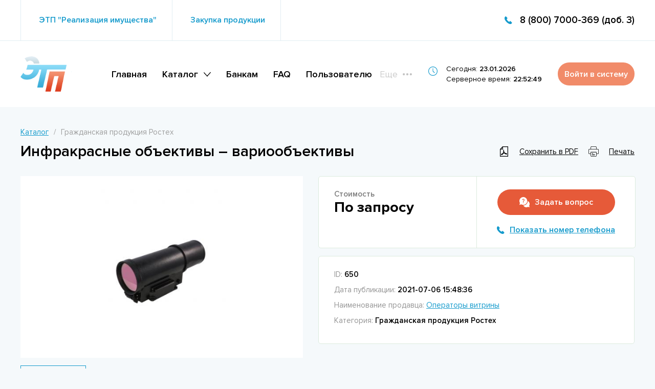

--- FILE ---
content_type: text/html; charset=UTF-8
request_url: https://estate.etprf.ru/view/grajdanskaya-produkciya-rosteh/infrakrasnye-obektivy-varioobektivy
body_size: 7809
content:
<!DOCTYPE html>
<html lang="en">

<head>
  <meta charset="UTF-8">
  <meta name="viewport" content="width=device-width, initial-scale=1.0">
  <link rel="stylesheet" href="/css/normalize.css">
  <link rel="stylesheet" href="/css/slick-theme.css">
  <link rel="stylesheet" href="/css/slick.css">
  <link rel="stylesheet" href="/css/style.css">
  <link rel="stylesheet" href="/css/my.css" />
  <link rel="stylesheet" href="https://unpkg.com/swiper@6.0.0/swiper-bundle.min.css">
  <script src="https://ajax.googleapis.com/ajax/libs/jquery/3.5.1/jquery.min.js"></script>
  <script src="https://api-maps.yandex.ru/2.0/?load=package.standard&lang=ru-RU&apikey=c8169525-b6af-4559-a00b-8a03eb700eef" type="text/javascript"></script>
  <script src="/js/html2canvas.js"></script>
  <link rel="stylesheet" href="https://cdn.jsdelivr.net/gh/fancyapps/fancybox@3.5.7/dist/jquery.fancybox.min.css" />
  <script src="https://cdnjs.cloudflare.com/ajax/libs/jspdf/1.3.4/jspdf.min.js"></script>
  <title>Инфракрасные объективы – вариообъективы</title>
</head>

<body>
  <header class="header-f">
    <div class="header-f__top">
      <div class="container-f">
        <div class="header-f__top-row">
          <div class="header-f__select-wrap">
            <div class="header-f__selected">
              <a href="http://sale.etprf.ru/" target="_blank"><span>ЭТП "Реализация имущества"</span></a>
            </div>
            <div class="header-f__selected header-f__selected--border-left">
              <a href="http://etprf.ru/NotificationCR" target="_blank"><span>Закупка продукции</span></a>
            </div>
          </div>
          <a href="/cabinet" class="header-f__signin button button--radius button--lightorange mob">Войти в
            систему</a>
          <div class="header-f__contact">
            <a class="header-f__phone" href="tel:88007000369">8 (800) 7000-369 (доб. 3)</a>
          </div>
        </div>
      </div>
    </div>
    <div class="header-f__mob">
      <div class="container-f">
        <div class="header-f__mob-row">
          <a href="/" class="header-f__mob-logo">
            <img src="/img/logo.png" alt="">
          </a>
          <div class="burger-menu">
            <div class="hamburger hamburger3">
              <span class="bar bar1"></span>
              <span class="bar bar2"></span>
              <span class="bar bar3"></span>
              <span class="bar bar4"></span>
            </div>
          </div>
        </div>
      </div>
    </div>
    <div class="header-f__bottom">
      <div class="container-f">
        <div class="header-f__bottom-row">
          <a href="/" class="header-f__logo">
            <img src="/img/logo.png" alt="">
          </a>
﻿          <nav class="header-f__nav">
            <ul class="header-f__nav-menu">
              <li><a href="/">Главная</a>
              <li class="has-item-children"><a href="/cat">Каталог</a>
                <div class="submenu">
                  <ul class="submenu-list">
				                    <li><a href="/cat/kommercheskaya-nedvijimost">Коммерческая недвижимость</a></li>
		                    <li><a href="/cat/ofisy-sklady">Офисы, склады</a></li>
		                    <li><a href="/cat/torgovaya-nedvijimost">Торговая недвижимость</a></li>
		                    <li><a href="/cat/doma-dachi-kottedji">Дома, дачи, коттеджи</a></li>
		                    <li><a href="/cat/kvartiry-komnaty">Квартиры, комнаты</a></li>
		                    <li><a href="/cat/promyshlennaya-nedvijimost">Промышленная недвижимость</a></li>
		                    <li><a href="/cat/garaji-i-mashinomesta">Гаражи и машиноместа</a></li>
		                    <li><a href="/cat/zemelnye-uchastki">Земельные участки</a></li>
		                    <li><a href="/cat/imushchestvennye-kompleksy">Имущественные комплексы</a></li>
		                    <li><a href="/cat/legkovoy-transport">Легковой транспорт</a></li>
		                    <li><a href="/cat/gruzovoy-transport">Грузовой транспорт</a></li>
		                    <li><a href="/cat/sedelnye-tyagachi">Седельные тягачи</a></li>
		                    <li><a href="/cat/legkovoy-kommercheskiy-transport">Легковой коммерческий транспорт</a></li>
		                    <li><a href="/cat/avtobusy">Автобусы</a></li>
		                    <li><a href="/cat/pricepy">Прицепы</a></li>
		                    <li><a href="/cat/oborudovanie-dlya-biznesa">Оборудование для бизнеса</a></li>
		                    <li><a href="/cat/stroitelnaya-spectehnika">Строительная спецтехника</a></li>
		                    <li><a href="/cat/selsko-hozyaystvennaya-spectehnika">Сельско-хозяйственная спецтехника</a></li>
		                    <li><a href="/cat/kompyutery-i-bytovaya-tehnika">Компьютеры и бытовая техника</a></li>
		                    <li><a href="/cat/gotovaya-produkciya-tmc">Готовая продукция, ТМЦ</a></li>
		                    <li><a href="/cat/biznes-akcii-doli-uchastiya">Бизнес (акции, доли участия)</a></li>
		                    <li><a href="/cat/dolgi-prava-trebovaniya-cessiya">долги, права (требования), цессия</a></li>
		                    <li><a href="/cat/prochee">Прочее</a></li>
		                    <li><a href="/cat/grajdanskaya-produkciya-rosteh">Гражданская продукция Ростех</a></li>
		                  </ul>
                </div>
              </li>
           <li><a href="/bankam">Банкам</a></li>
              <li><a href="/faq">FAQ</a></li>
              <li><a href="/polzovatelyu">Пользователю</a></li>
            </ul>
            <div class="header-f__nav-hide">
              <button class="header-f__more-button">Еще</button>
              <ul class="header-f__nav-more">
              
                <li><a href="/about">О витрине</a></li>
                <li><a href="/contacts">Контакты</a></li>
              </ul>
            </div>
          </nav>          <div class="header-f__time-wrap">
            <p class="header-f__date">Сегодня: <span>23.01.2026</span></p>
            <p class="header-f__date">Серверное время: <span>22:52:49</span></p>
          </div>
          <a href="/cabinet" class="header-f__signin button button--radius button--lightorange desk">Войти в
            систему</a>
        </div>
      </div>
    </div>
  </header>
	  <main id="content">
  <div class="container-f">
    <div class="breadcrumbs">
      <ul class="breadcrumbs__list">
        <li>
          <a href="/cat">Каталог</a>
        </li>
        <li>
          <span>Гражданская продукция Ростех</span>
        </li>
      </ul>
    </div>
    <div class="page-f__header">
      <h1 class="page-f__title">
                    Инфракрасные объективы – вариообъективы
      </h1>
      <a href="#" class="single-f__save-pdf save_to_pdf" id="cmd">Сохранить в PDF</a>
      <img src="/img/spin.svg" alt="" class="single-f__pdf-loader">
      <a href="#" class="single-f__print" onclick="window.print();">Печать</a>
    </div>
  </div>
  <section class="single-f">
    <div class="container-f">
      <div class="single-f__row">
        <div class="single-f__images">
                        <div class="single-f__slider">
				            <a data-fancybox="gallery" href="/upload/D4927CC9-1295-4522-AD2F-058A3F6F8EA8.jpg.png" class="single-f__slide" style="background-image: url('/upload/D4927CC9-1295-4522-AD2F-058A3F6F8EA8.jpg.png')"></a>
		          </div>
          <div class="single-f__nav-slider">
		            <div class="single-f__nav-slide">
              <div class="single-f__nav-slide-image" style="background-image: url('/upload/preview/D4927CC9-1295-4522-AD2F-058A3F6F8EA8.jpg.png')"></div>
            </div>
		          </div>
        </div>
        <div class="single-f__info">
          <div class="single-f__info-head">
            <div class="single-f__prices">
              <div class="single-f__price single-f__price--full">
                <span>Стоимость</span>
		                <p> По запросу </p>
              </div>
                            </div>
            <div class="single-f__contact">
              <button class="button button--orange button--radius single-f__quest  reg-trigger ">Задать вопрос</button>
              <div class="single-f__phone-block phone-hidden">
                <p class="single-f__phone-text">Показать номер телефона</p>
                <a href="tel:Не указан" class="single-f__phone_my">Не указан</a>
              </div>
            </div>
          </div>
          <div class="single-f__info-content">
            <div class="single-f__info-box">
              <ul class="single-f__info-list">
                <li class="single-f__info-item">ID: <span class="single-f__info-value">650</span></li>
                </li>
                <li class="single-f__info-item"> Дата публикации: <span class="single-f__info-value">2021-07-06 15:48:36</span></li>
                                      <li class="single-f__info-item"> Наименование продавца:
                        <a href="/subdivision/1">
                            <span class="single-f__info-value-link">Операторы витрины</span>
                        </a>
                    </li>
                                </ul>
            </div>
            <ul class="single-f__info-list">
		        <li class="single-f__info-item">Категория: <span class="single-f__info-value">Гражданская продукция Ростех</span></li>
            </ul>
          </div>
        </div>
      </div>
    </div>
  </section>

  <div class="card__tabs tabs">
    <div class="container-f">
      <div class="tabs-list">
        <div class="tab tab-active">Общая информация</div>
        <div class="tab">Местонахождение</div>
        <div class="tab">Реализация объекта</div>
      </div>
    </div>
    <div class="tabs-box card__tabs-box">
      <div class="container-f">
        <div class="tab-content tab-active">
          <p>Предназначены для использования в составе оптико-электронных систем, работающих в условиях механических воз&not;действий и изменения температуры окружающей среды.<br />Преимущества:<br />Содержат оптимальное число компонентов с использованием асферических поверхностей.</p>
<p><br />Холдинг: Швабе</p>
        </div>
          <div class="tab-content">
              <div class="card__contact">
                  <div class="card__contact-info">
                      <div class="card__contact-list">
                          <div class="card__contact-item">
                              <p>Регион</p>
                              <span>Татарстан</span>
                          </div>

                                                        <div class="card__contact-item">
                                  <p>Район</p>
                                  <span>Казань</span>
                              </div>
                          
                                                        <div class="card__contact-item">
                                  <p>Населенный пункт</p>
                                  <span>Татарстан</span>
                              </div>
                                                </div>
                                        </div>
                  <div class="card__contact-geo">
                      <a href="#" class="card__geo-link">Россия, Республика Татарстан, Казань, улица Липатова, 2к1</a>
                      <div class="card__map" id="map"></div>
                  </div>
              </div>
          </div>

        <div class="tab-content">
	<ul class="single-f__info-list">

														</span>
		</li>

		                            <li class="single-f__info-item">Наименование группы компаний: <span class="single-f__info-value">АО «НПО «ГИПО»</span></li>
                            <li class="single-f__info-item">Наименование заемщика: <span class="single-f__info-value">нет</span></li>
                                    <li class="single-f__info-item">Наименование залогодателя: <span class="single-f__info-value">нет</span></li>
        


		<li class="single-f__info-item">Обременение: <span class="single-f__info-value"> Нет </span></li>
				 				<li class="single-f__info-item">Реализуется в рамках процедуры банкротства: <span class="single-f__info-value"> Нет </span></li>



								


		<li class="single-f__info-item">Реализуется в рамках исполнительного производства: <span class="single-f__info-value"> Нет </span></li>
		

        </ul>





				        </div>
      </div>
    </div>
  </div>
  <div class="new-f">
    <div class="container-f">
      <h2 class="new-f__title">Возможно Вас заинтересует</h2>
      <div class="new-f__slider">
        <!-- If we need navigation buttons -->
        <div class="swiper-button swiper-button-prev"></div>
        <div class="swiper-button swiper-button-next"></div>
        <div class="swiper-container works__container">


          <!-- Additional required wrapper -->
          <div class="swiper-wrapper">
            <!-- Slides -->
				            <div class="swiper-slide">
              <a href="/view/grajdanskaya-produkciya-rosteh/infrakrasnye-obektivy-s-postoyannym-fokusnym-rasstoyaniem" class="new-f__card">
                <div class="new-f__image" style="background-image: url('/upload/preview/DC81EA03-5E4F-4ABE-9AEE-C9F37102DB22.jpg.png')"></div>
                <h3 class="new-f__name">Инфракрасные объективы с постоянным фокусным расстоянием</h3>
                <p class="new-f__price"> По запросу </p>
                <a href="/view/grajdanskaya-produkciya-rosteh/infrakrasnye-obektivy-s-postoyannym-fokusnym-rasstoyaniem" class="button button--radius new-f__button">Подробнее</button>
              </a>
            </div>
			            <div class="swiper-slide">
              <a href="/view/grajdanskaya-produkciya-rosteh/sterilizatory-vozdushnye-gp-160-pz-gp-320-pz-gp-640-pz-gpd-320-pz" class="new-f__card">
                <div class="new-f__image" style="background-image: url('/upload/preview/4546D237-2482-4666-89C3-6F30CACFD5BA.jpg.png')"></div>
                <h3 class="new-f__name">Стерилизаторы воздушные ГП-160-ПЗ, ГП-320-ПЗ, ГП-640-ПЗ, ГПД-320-ПЗ</h3>
                <p class="new-f__price"> По запросу </p>
                <a href="/view/grajdanskaya-produkciya-rosteh/sterilizatory-vozdushnye-gp-160-pz-gp-320-pz-gp-640-pz-gpd-320-pz" class="button button--radius new-f__button">Подробнее</button>
              </a>
            </div>
			            <div class="swiper-slide">
              <a href="/view/grajdanskaya-produkciya-rosteh/obluchatel-fototerapevticheskiy-neonatalnyy-ofn-02-uomz" class="new-f__card">
                <div class="new-f__image" style="background-image: url('/upload/preview/85A88145-5B67-4A47-B3FF-A5F531D125A1.jpg.png')"></div>
                <h3 class="new-f__name">Облучатель фототерапевтический неонатальный ОФН-02 &quot;УОМЗ&quot;</h3>
                <p class="new-f__price"> По запросу </p>
                <a href="/view/grajdanskaya-produkciya-rosteh/obluchatel-fototerapevticheskiy-neonatalnyy-ofn-02-uomz" class="button button--radius new-f__button">Подробнее</button>
              </a>
            </div>
			            <div class="swiper-slide">
              <a href="/view/grajdanskaya-produkciya-rosteh/drotaverin-tabletki-40-mg" class="new-f__card">
                <div class="new-f__image" style="background-image: url('/upload/preview/C27A7C39-A6A4-4219-929B-CE686FB96667.jpg.png')"></div>
                <h3 class="new-f__name">ДРОТАВЕРИН таблетки 40 мг</h3>
                <p class="new-f__price"> По запросу </p>
                <a href="/view/grajdanskaya-produkciya-rosteh/drotaverin-tabletki-40-mg" class="button button--radius new-f__button">Подробнее</button>
              </a>
            </div>
			            <div class="swiper-slide">
              <a href="/view/grajdanskaya-produkciya-rosteh/portativnyy-teplovizor-sych-2" class="new-f__card">
                <div class="new-f__image" style="background-image: url('/upload/preview/8A5086CA-054F-4361-BFF2-1E2C48B7CBE8.jpg.png')"></div>
                <h3 class="new-f__name">Портативный тепловизор «Сыч-2»</h3>
                <p class="new-f__price"> По запросу </p>
                <a href="/view/grajdanskaya-produkciya-rosteh/portativnyy-teplovizor-sych-2" class="button button--radius new-f__button">Подробнее</button>
              </a>
            </div>
			            <div class="swiper-slide">
              <a href="/view/grajdanskaya-produkciya-rosteh/celevaya-nagruzka-ral-gb-1" class="new-f__card">
                <div class="new-f__image" style="background-image: url('/upload/preview/04EB25EC-F2F8-4BAA-8D54-E71B90B35E9C.jpg.png')"></div>
                <h3 class="new-f__name">Целевая нагрузка R.A.L. GB-1</h3>
                <p class="new-f__price"> По запросу </p>
                <a href="/view/grajdanskaya-produkciya-rosteh/celevaya-nagruzka-ral-gb-1" class="button button--radius new-f__button">Подробнее</button>
              </a>
            </div>
			            <div class="swiper-slide">
              <a href="/view/grajdanskaya-produkciya-rosteh/svetilnik-stm-1u" class="new-f__card">
                <div class="new-f__image" style="background-image: url('/upload/preview/034A0B57-810A-4B1F-B85A-CD7B5875AF5D.jpg.png')"></div>
                <h3 class="new-f__name">СВЕТИЛЬНИК СТМ-1У</h3>
                <p class="new-f__price"> По запросу </p>
                <a href="/view/grajdanskaya-produkciya-rosteh/svetilnik-stm-1u" class="button button--radius new-f__button">Подробнее</button>
              </a>
            </div>
			            <div class="swiper-slide">
              <a href="/view/grajdanskaya-produkciya-rosteh/blok-raspredeleniya-postoyannogo-toka-brpt-rdpi468324008" class="new-f__card">
                <div class="new-f__image" style="background-image: url('/upload/preview/F5B21774-6C26-4D7F-A4B1-4F057D1EBF8C.jpg.png')"></div>
                <h3 class="new-f__name">Блок распределения постоянного тока (БРПТ) РДПИ.468324.008</h3>
                <p class="new-f__price"> По запросу </p>
                <a href="/view/grajdanskaya-produkciya-rosteh/blok-raspredeleniya-postoyannogo-toka-brpt-rdpi468324008" class="button button--radius new-f__button">Подробнее</button>
              </a>
            </div>
			            <div class="swiper-slide">
              <a href="/view/grajdanskaya-produkciya-rosteh/avtobetononasos-58154n" class="new-f__card">
                <div class="new-f__image" style="background-image: url('/upload/preview/02456602-BCE5-4AE6-AB84-32409EB1EEAD.jpg.png')"></div>
                <h3 class="new-f__name">АВТОБЕТОНОНАСОС 58154Н</h3>
                <p class="new-f__price"> По запросу </p>
                <a href="/view/grajdanskaya-produkciya-rosteh/avtobetononasos-58154n" class="button button--radius new-f__button">Подробнее</button>
              </a>
            </div>
			            <div class="swiper-slide">
              <a href="/view/grajdanskaya-produkciya-rosteh/apparatura-vysokoskorostnoy-pomehoustoychivoy-besprovodnoy-peredachi-dannyh-s-retranslyaciey" class="new-f__card">
                <div class="new-f__image" style="background-image: url('/upload/preview/B26EE302-BD89-4A05-BDD8-CE5B7B5E3FD2.png.png')"></div>
                <h3 class="new-f__name">Ап﻿паратура высокоскоростной помехоустойчивой беспроводной передачи данных с ретрансляцией</h3>
                <p class="new-f__price"> По запросу </p>
                <a href="/view/grajdanskaya-produkciya-rosteh/apparatura-vysokoskorostnoy-pomehoustoychivoy-besprovodnoy-peredachi-dannyh-s-retranslyaciey" class="button button--radius new-f__button">Подробнее</button>
              </a>
            </div>
	
          </div>

        </div>
        <!-- If we need scrollbar -->

        <div class="swiper-scrollbar-wrap">
          <div class="swiper-scrollbar"></div>
        </div>
      </div>
    </div>
  </div>
</main>
<div id="editor"></div>
﻿  <footer class="footer-f">
    <div class="container-f">
      <div class="footer-f__top">
        <div class="footer-f__slogan-box">
          <a href="/" class="footer-f__logo">
            <img src="/img/logo.png" alt="" /></a>

          <p class="footer-f__slogan">
	    Реализация имущества по всей России
          </p>
        </div>
        <div class="footer-f__contacts">
             <a href="tel:88007000369" class="footer-f__phone">8 (800) 7000-369 (доб. 3)</a>
          <a href="mailto:estate@etprf.ru" class="footer-f__email">estate@etprf.ru</a>
        </div>
        <button class="button button--lightorange button--radius footer-f__button obr-trigger">
          Обратная связь
        </button>
      </div>
﻿  <div class="modal-f__bg"></div>
  <div class="modal-f modal-f--obr">
    <div class="modal-f__header">
      <h2 class="modal-f__title">Обратная связь</h2>
      <div class="modal-f__close"></div>
    </div>
    <form action="/post_obr" method="post">
      <div class="modal-f__forms">
        <div class="modal-f__form-item">
	<input class="input" name="fio" placeholder="Ваше ФИО" required>
        </div>
        <div class="modal-f__form-item">
	<input class="input" name="email" type="email" placeholder="Ваш email" required>
        </div>
        <div class="modal-f__form-item">
          <textarea class="textarea" placeholder="Ваше сообщение" required name="msg"></textarea>
        </div>
      </div>
      <div class="modal-f__footer">
        <button type="submit" class="button button--orange button--radius single-f__quest modal-f__button">отправить</button>
      </div>
    </form>
  </div>
﻿  <div class="modal-f__bg"></div>
  <div class="modal-f modal-f--offer_price">
    <div class="modal-f__header">
      <h2 class="modal-f__title">Вы можете предложить свою цену</h2>
      <div class="modal-f__close"></div>
    </div>
    <form action="/post_offer_price" method="post">
      <div class="modal-f__forms">
        <div class="modal-f__form-item">
	<input class="input" name="fio" placeholder="Ваше ФИО" required>
        </div>
          <div class="modal-f__form-item">
              <input class="input" name="phone" type="number" placeholder="Ваш телефон" required>
          </div>
        <div class="modal-f__form-item">
	<input class="input" name="email" type="email" placeholder="Ваш email" required>
        </div>
        <div class="modal-f__form-item">
          <textarea class="textarea" placeholder="Ваше предложение" required name="msg"></textarea>
        </div>
      </div>
      <div class="modal-f__footer">
          <input type="hidden" name="object_url" value="https://estate.etprf.ru/view/grajdanskaya-produkciya-rosteh/infrakrasnye-obektivy-varioobektivy">
          <input type="hidden" name="obj_id" value="650">
          <button type="submit" class="button button--orange button--radius single-f__quest modal-f__button">Предложить цену</button>
      </div>
    </form>
  </div>
        <div class="footer-f__middle">
﻿        <div class="footer-f__nav">
          <ul>
            <li><a href="/cat">Каталог</a></li>
            <li><a href="/faq">FAQ</a></li>
            <li><a href="/polzovatelyu">Пользователю</a></li>
            <li><a href="/bankam">Банкам</a></li>
            <li><a href="/about">О витрине</a></li>
            <li><a href="/contacts">Контакты</a></li>
          </ul>
        </div>
﻿        <div class="footer-f__social">
          <p class="footer-f__social-text">Давайте дружить:</p>
          <div class="footer-f__social-list">
            <a href="https://vk.com/club79431873" class="footer-f__social-link">
              <img src="/img/vk.svg" alt="">
            </a>
            
          </div>
        </div>
      </div>
      <div class="footer-f__bottom">
        <p class="footer-f__copyright">
          © Общество с ограниченной ответственностью «ЭТП», 2021
        </p>
	        <div class="footer-f__copyright footer-f__studio">
            <p>Разработка веб-сайта  — &nbsp;</p>
            <a href="http://qorix.ru/" target="_blank">
              <img src="/img/qorix.png" alt="">
            </a>
          </div>
      </div>
    </div>
  </footer>
  <div class="dropdown__bg"></div>

  <div class="modal-f__bg"></div>
  <div class="modal-f modal-f--reg">
    <div class="modal-f__header">
      <h2 class="modal-f__title">Регистрация пользователя</h2>
      <div class="modal-f__close"></div>
    </div>
    <div class="modal-f__text-block">
	Если вы уже зарегистрированы, <a href="/cabinet">авторизуйтесь.</a><br>
      После заполнения  формы, вам на электронную почту будет направлено сообщение с указанием информации о вашем аккаунте.
    </div>
    <form action="/reg" method="post">
	<input type="hidden" name="oid" value="650">
	<input type="hidden" name="ouid" value="2">
      <div class="modal-f__forms">
        <div class="modal-f__form-item">
          <input type="text" class="input" placeholder="Ф.И.О" name="fio" required>
        </div>
        <div class="modal-f__form-item">
          <input type="email" class="input" placeholder="Электронная почта" name="email" required>
        </div>
        <div class="modal-f__form-item">
          <input type="phone" class="input" placeholder="Номер телефона" name="phone" required>
        </div>
        <div class="modal-f__form-item">
          <textarea class="textarea" placeholder="Ваше сообщение" name="message"></textarea>
        </div>
      </div>
      <div class="modal-f__footer">
        <div class="modal-f__checkbox">
          <input type="checkbox" id="politic" required>
          <label for="politic">Согласен на <a href="#">обработку персональных данных</a></label>
        </div>
          <input type="hidden" name="object_url" value="https://estate.etprf.ru/view/grajdanskaya-produkciya-rosteh/infrakrasnye-obektivy-varioobektivy">
          <button type="submit" class="button button--orange button--radius single-f__quest modal-f__button">Задать вопрос</button>
      </div>
    </form>
  </div>

  <div class="modal-f__bg"></div>
  <div class="modal-f modal-f--request">
    <div class="modal-f__header">
      <h2 class="modal-f__title">Запрос на объект</h2>
      <div class="modal-f__close"></div>
    </div>
    <div class="modal-f__text-block">
      После заполнения  формы, вам на электронную почту будет направлено сообщение с указанием контактной информации представителя компании реализующей данное имущество.
    </div>
    <form action="/post_req" method="post">
	<input type="hidden" name="oid" value="650">
	<input type="hidden" name="ouid" value="2">
    <input type="hidden" name="object_url" value="https://estate.etprf.ru/view/grajdanskaya-produkciya-rosteh/infrakrasnye-obektivy-varioobektivy">
        <div class="modal-f__forms">
        <div class="modal-f__form-item">
          <textarea class="textarea" placeholder="Ваше сообщение" name="message"></textarea>
        </div>
      </div>
      <div class="modal-f__footer">
        <button type="submit" class="button button--orange button--radius single-f__quest modal-f__button post_request">Задать вопрос</button>
      </div>
    </form>
  </div>
  <script src="https://cdn.jsdelivr.net/gh/fancyapps/fancybox@3.5.7/dist/jquery.fancybox.min.js"></script>
  <script src="/js/slick.min.js"></script>
  <script src="/js/select2.min.js"></script>
  <script src="/js/swiper.js"></script>
  <script src="/js/sliders.js"></script>
  <script src="/js/main.js"></script>

  <script>
    $(document).ready(function () {
      var mySwiper = new Swiper('.works__container', {
        // Optional parameters
        // effect: 'Fade',

        direction: 'horizontal',
        speed: 300,
        loop: false,
        slidesPerView: 1,
        preventInteractionOnTransition: true,
        longSwipes: false,
        // allowTouchMove: false,
        // If we need pagination
        pagination: {
          el: null,
        },

        // Navigation arrows
        navigation: {
          nextEl: '.swiper-button-next',
          prevEl: '.swiper-button-prev',
        },
        mousewheel: {
          invert: false,
        },

        // And if we need scrollbar
        scrollbar: {
          el: '.swiper-scrollbar',
          draggable: true,
          dragSize: 60
        },
        breakpoints: {

          767: {
            slidesPerView: 2,
          },
          992: {
            slidesPerView: 3,
            preventInteractionOnTransition: true,
            allowTouchMove: true,
          },
          1260: {
            slidesPerView: 5,
            preventInteractionOnTransition: true,
            allowTouchMove: true,
          }
        }
      });
    });
  </script>
<script>
var myMap, myPlacemark, coords;
var coords = [55.872602,49.215793];
var addr = "";
	ymaps.ready(function() {
	if(addr != "") {

	crd = ymaps.geocode(addr, {
		results: 1
	}).then(function(res) {
		var firstGeoObject = res.geoObjects.get(0),
		crd = firstGeoObject.geometry.getCoordinates();
		return crd;
	});
	setTimeout(function() {
		coords = crd._value;
		ymaps.ready(init);
	}, 1000);
	} else {
		ymaps.ready(init);
	}
	});
function init(){

	myMap = new ymaps.Map('map', {
		center: coords,
		zoom: 15,
		behaviors: ['default', 'scrollZoom']
	});

	var search_control = new ymaps.control.SearchControl({
		float: 'left',
		noPlacemark: true,
		width: 600,
		position: {
			top: 10,
			left: 10
		}
	});

	myMap.controls.add('zoomControl');

	myPlacemark = new ymaps.Placemark(coords,{}, {preset: "twirl#redIcon", draggable: true});

	myPlacemark.events.add('dragend', function(e){
		var cord = e.get('target').geometry.getCoordinates();
		savecoordinats(cord);
	});

	myMap.geoObjects.add(myPlacemark);
}
</script>
﻿<!-- Yandex.Metrika counter -->
<script type="text/javascript" >
   (function(m,e,t,r,i,k,a){m[i]=m[i]||function(){(m[i].a=m[i].a||[]).push(arguments)};
   m[i].l=1*new Date();k=e.createElement(t),a=e.getElementsByTagName(t)[0],k.async=1,k.src=r,a.parentNode.insertBefore(k,a)})
   (window, document, "script", "https://mc.yandex.ru/metrika/tag.js", "ym");

   ym(65094850, "init", {
        clickmap:true,
        trackLinks:true,
        accurateTrackBounce:true,
        webvisor:true
   });
</script>
<noscript><div><img src="https://mc.yandex.ru/watch/65094850" style="position:absolute; left:-9999px;" alt="" /></div></noscript>
<!-- /Yandex.Metrika counter --><script src="/js/convert.js"></script>
<script>
function savePdf() {
	$(document).ready(function() {
	setTimeout(function() {
	html2canvas(document.body).then(function(canvas) {
		convert(canvas);
	});
	}, 1000);
	});
}
</script>
</body>

</html>


--- FILE ---
content_type: text/css
request_url: https://estate.etprf.ru/css/style.css
body_size: 19337
content:
@charset "UTF-8";
@font-face {
  font-family: "Proxima Nova";
  src: url("../fonts/ProximaNova-Regular.eot");
  src: local("Proxima Nova Regular"), local("ProximaNova-Regular"),
    url("../fonts/ProximaNova-Regular.eot?#iefix") format("embedded-opentype"),
    url("../fonts/ProximaNova-Regular.woff") format("woff"),
    url("../fonts/ProximaNova-Regular.ttf") format("truetype");
  font-weight: normal;
  font-style: normal;
}

@font-face {
  font-family: "Proxima Nova";
  src: url("../fonts/ProximaNova-Semibold.eot");
  src: local("Proxima Nova Semibold"), local("ProximaNova-Semibold"),
    url("../fonts/ProximaNova-Semibold.eot?#iefix") format("embedded-opentype"),
    url("../fonts/ProximaNova-Semibold.woff") format("woff"),
    url("../fonts/ProximaNova-Semibold.ttf") format("truetype");
  font-weight: 600;
  font-style: normal;
}

@font-face {
  font-family: "Proxima Nova";
  src: url("../fonts/ProximaNova-Bold.eot");
  src: local("Proxima Nova Bold"), local("ProximaNova-Bold"),
    url("../fonts/ProximaNova-Bold.eot?#iefix") format("embedded-opentype"),
    url("../fonts/ProximaNova-Bold.woff") format("woff"),
    url("../fonts/ProximaNova-Bold.ttf") format("truetype");
  font-weight: bold;
  font-style: normal;
}

body {
  background-color: #f5f9fb;
  color: #000;
  font-family: "Proxima Nova", Arial, Helvetica, sans-serif;
}

.main {
  display: -webkit-box;
  display: -ms-flexbox;
  display: flex;
  -webkit-box-orient: vertical;
  -webkit-box-direction: normal;
  -ms-flex-direction: column;
  flex-direction: column;
  min-height: 100vh;
  padding-left: 130px;
}

.overflow {
  overflow: hidden;
}

.pictures-flex {
  margin-bottom: 30px;
}

@media screen and (max-width: 1260px) {
  .main {
    padding-left: 100px;
  }
}

@media screen and (max-width: 991px) {
  .main {
    padding-left: 70px;
  }
}
select::-ms-expand {
  display: none;
}
.container {
  margin-left: 3.13vw;
  margin-right: 3.13vw;
}

.container-forms {
  margin-left: 3.13vw;
  margin-right: 9.8vw;
}

.container-f {
  width: 1200px;
  padding-left: 15px;
  padding-right: 15px;
  margin: 0 auto;
}

.row {
  display: -webkit-box;
  display: -ms-flexbox;
  display: flex;
}

.grid {
  /* display: -ms-grid;
  display: grid;
  -ms-grid-columns: 1fr 1fr 1fr;
  grid-template-columns: 1fr 1fr 1fr;
  -ms-grid-rows: auto;
  grid-template-rows: auto; */
 /* grid-column-gap: 25px;
  grid-row-gap: 15px; */
  display: flex;
  flex-wrap: wrap;
}
.grid-item,
.grid__item{
  margin-right: 2%;
  margin-bottom: 15px;
  width: 32%;
}
.grid-item:nth-child(3n),
.grid__item:nth-child(3n){
  margin-right: 0;
}
/* .grid-item:nth-child(1),
.grid__item:nth-child(1) {
	-ms-grid-column: 1;
  -ms-grid-row: 1;
  margin-right: 25px;
  margin-bottom: 15px;
}
.grid-item:nth-child(2),
.grid__item:nth-child(2) {
	-ms-grid-column: 2;
  -ms-grid-row: 1;
  margin-right: 25px
}
.grid-item:nth-child(3),
.grid__item:nth-child(3) {
	-ms-grid-column: 3;
	-ms-grid-row: 1;
}
.grid-item:nth-child(4),
.grid__item:nth-child(4) {
	-ms-grid-column: 1;
  -ms-grid-row: 2;
  margin-right: 25px;
  margin-bottom: 15px;
}
.grid-item:nth-child(5),
.grid__item:nth-child(5) {
	-ms-grid-column: 2;
  -ms-grid-row: 2;
  margin-right: 25px
}
.grid-item:nth-child(6),
.grid__item:nth-child(6) {
	-ms-grid-column: 3;
	-ms-grid-row: 2;
}
.grid-item:nth-child(7),
.grid__item:nth-child(7) {
	-ms-grid-column: 1;
  -ms-grid-row: 3;
  margin-right: 25px
}
.grid-item:nth-child(8),
.grid__item:nth-child(8) {
	-ms-grid-column: 2;
  -ms-grid-row: 3;
  margin-right: 25px
}
.grid-item:nth-child(9),
.grid__item:nth-child(9) {
	-ms-grid-column: 3;
	-ms-grid-row: 3;
} */
.grid--two {
  justify-content: space-between;
  display: flex;
}
.grid--two .grid-item{
  width: 49%;
  margin-right: 0;
}
.grid--two .grid-item:nth-child(3n){
  margin-right: 0;
}

.grid--mb {
  margin-bottom: 35px;
}

.grid-item--full-width {
  width: 100%;
  margin-right: 0;
}


@media screen and (max-width: 1260px) {
  .container-f {
    width: 940px;
  }
}

@media screen and (max-width: 991px) {




  .container-forms {
    margin-left: 3.13vw;
    margin-right: 3.13vw;
  }
  .container-f {
    padding: 0;
    width: 720px;
  }
  .grid{
    justify-content: space-between;

  }
  .grid-item,
  .grid__item {
    width: 49%;
    margin-right: 0;
  }
  /* .grid {
    display: -ms-grid;
    display: grid;
    -ms-grid-columns: 1fr 1fr;
    grid-template-columns: 1fr 1fr;
    -ms-grid-rows: auto;
    grid-template-rows: auto;
    -webkit-column-gap: 25px;
    column-gap: 25px;
    row-gap: 15px;
  } */
  /* .grid-item:nth-child(1),
  .grid__item:nth-child(1) {
    -ms-grid-column: 1;
    -ms-grid-row: 1;
    margin-right: 25px;
    margin-bottom: 15px;
  }
  .grid-item:nth-child(2),
  .grid__item:nth-child(2) {
    -ms-grid-column: 2;
    -ms-grid-row: 1;
    margin-right: 0;
  }
  .grid-item:nth-child(3),
  .grid__item:nth-child(3) {
    -ms-grid-column: 1;
    -ms-grid-row: 2;
    margin-bottom: 15px;
    margin-right: 25px;
  }
  .grid-item:nth-child(4),
  .grid__item:nth-child(4) {
    -ms-grid-column: 2;
    -ms-grid-row: 2;
    margin-right: 0;
  }
  .grid-item:nth-child(5),
  .grid__item:nth-child(5) {
    -ms-grid-column: 1;
    -ms-grid-row: 3;
    margin-bottom: 15px;
    margin-right: 25px;
  }
  .grid-item:nth-child(6),
  .grid__item:nth-child(6) {
    -ms-grid-column: 2;
    -ms-grid-row: 3;
    margin-right: 0;
  }
  .grid-item:nth-child(7),
  .grid__item:nth-child(7) {
    -ms-grid-column: 1;
    -ms-grid-row: 4;
    margin-bottom: 15px;
    margin-right: 25px;
  }
  .grid-item:nth-child(8),
  .grid__item:nth-child(8) {
    -ms-grid-column: 2;
    -ms-grid-row: 4;
    margin-right: 0;
  }
  .grid-item:nth-child(9),
  .grid__item:nth-child(9) {
    -ms-grid-column: 1;
    -ms-grid-row: 5;
  } */
  .grid--two {
    -ms-grid-columns: 1fr 1fr;
    grid-template-columns: 1fr 1fr;
  }
  .grid-item--full-width {
    -ms-grid-column: 1;
    grid-column-start: 1;
    grid-column-end: 3;
  }
}

@media screen and (max-width: 800px) {
  .container-f {
    max-width: 500px;
    width: 100%;
    padding-left: 15px;
    padding-right: 15px;
    -webkit-box-sizing: border-box;
    box-sizing: border-box;
  }
  .grid-item,
  .grid__item {
    width: 100%;
    margin-right: 0;
  }
  /* .grid {
    display: -ms-grid;
    display: grid;
    -ms-grid-columns: 1fr;
    grid-template-columns: 1fr;
    -ms-grid-rows: auto;
    grid-template-rows: auto;
    -webkit-column-gap: 25px;
    column-gap: 25px;
    row-gap: 15px;
  }
  .grid__item:nth-child(1) {
    -ms-grid-column: 1;
    -ms-grid-row: 1;
    margin-right: 0;
    margin-bottom: 15px;
  }
  .grid__item:nth-child(2) {
    -ms-grid-column: 1;
    -ms-grid-row: 2;
    margin-right: 0;
    margin-bottom: 15px;
  }
  .grid__item:nth-child(3) {
    -ms-grid-column: 1;
    -ms-grid-row: 3;
    margin-right: 0;
    margin-bottom: 15px;
  }

  .grid__item:nth-child(4) {
    -ms-grid-column: 1;
    -ms-grid-row: 4;
    margin-right: 0;
    margin-bottom: 15px;
  }
  .grid__item:nth-child(5) {
    -ms-grid-column: 1;
    -ms-grid-row: 5;
    margin-right: 0;
    margin-bottom: 15px;
  }

  .grid__item:nth-child(6) {
    -ms-grid-column: 1;
    -ms-grid-row: 6;
    margin-right: 0;
    margin-bottom: 15px;
  }
  .grid__item:nth-child(7) {
    -ms-grid-column: 1;
    -ms-grid-row: 7;
    margin-right: 0;
    margin-bottom: 15px;
  }
  .grid__item:nth-child(8) {
    -ms-grid-column: 1;
    -ms-grid-row: 8;
    margin-right: 0;
    margin-bottom: 15px;
  }
  .grid__item:nth-child(9) {
    -ms-grid-column: 1;
    -ms-grid-row: 9;
    margin-right: 0;
    margin-bottom: 15px;
  } */
  .grid-item--full-width {
    -ms-grid-column: 1;
    grid-column-start: 1;
    grid-column-end: 2;
  }
}

.button {
  border: none;
  font-weight: 600;
  font-size: 16px;
  line-height: 16px;
  color: #ffffff;
  display: -webkit-inline-box;
  display: -ms-inline-flexbox;
  display: inline-flex;
  -webkit-box-align: center;
  -ms-flex-align: center;
  align-items: center;
  -webkit-box-pack: center;
  -ms-flex-pack: center;
  justify-content: center;
  padding-left: 13px;
  padding-right: 13px;
  height: 50px;
  border-radius: 3px;
  cursor: pointer;
  white-space: nowrap;
  text-decoration: none;
}

.button--orange {
  background-color: #e65a39;
}

.button--orange:hover,
.button--orange:focus {
  background-color: #e4421e;
}

.button--lightorange {
  background-color: #f18b69;
}

.button--lightorange:hover,
.button--lightorange:focus {
  background-color: #e65a39;
}

.button--radius {
  border-radius: 40px;
}

.button--blue {
  background-color: #149acc;
}

.button--blue:hover,
.button--blue:focus {
  background-color: #0781ad;
}

.button--gray {
  background-color: #cbcbcb;
}

.button--gray:hover,
.button--gray:focus {
  background-color: #b4b4b4;
}

.dropdown__bg {
  position: fixed;
  display: none;
  z-index: 0;
  left: 0;
  top: 0;
  width: 100%;
  height: 100%;
  background-color: transparent;
}

.link {
  -webkit-text-decoration-line: underline;
  text-decoration-line: underline;
  color: #149acc;
  cursor: pointer;
}

.link:hover,
.link:focus {
  text-decoration: none;
}

.input,
.select {
  height: 50px;
  background-color: #fff;
  font-size: 15px;
  line-height: 18px;
  border-radius: 3px;
  border: 1px solid #deeaf2;
  width: 100%;
  padding-left: 24px;
  -webkit-box-sizing: border-box;
  box-sizing: border-box;
}

.select {
  padding-right: 30px;
  -webkit-appearance: none;
  -moz-appearance: none;
  appearance: none;
  background-image: url("../img/select-arrow.svg");
  background-repeat: no-repeat;
  background-size: 20px auto;
  background-position: right 10px center;
}

.input--date {
  padding-right: 40px;
  background-image: url("../img/input-date.svg");
  background-repeat: no-repeat;
  background-size: 20px auto;
  background-position: center right 10px;
}

.input--date-blue {
  padding-right: 40px;
  background-image: url("../img/date-blue.svg");
  background-repeat: no-repeat;
  background-size: 20px auto;
  background-position: center right 10px;
}

.add {
  font-weight: 600;
  font-size: 16px;
  line-height: 19px;
  display: -webkit-box;
  display: -ms-flexbox;
  display: flex;
  -webkit-box-align: center;
  -ms-flex-align: center;
  align-items: center;
  color: #000;
  text-decoration: none;
}

.add::before {
  content: "";
  display: block;
  width: 20px;
  height: 20px;
  background-image: url("../img/add.svg");
  background-repeat: no-repeat;
  background-size: contain;
  background-position: center;
  margin-right: 25px;
}

.add:hover,
.add:focus {
  color: #149acc;
}

.load-more {
  font-weight: normal;
  font-size: 15px;
  line-height: 18px;
  color: #149acc;
  text-decoration: none;
  display: -webkit-box;
  display: -ms-flexbox;
  display: flex;
  -webkit-box-align: center;
  -ms-flex-align: center;
  align-items: center;
  background-color: transparent;
  border: none;
  cursor: pointer;
  margin-left: auto;
  margin-right: auto;
  margin-top: 42px;
  margin-bottom: 47px;
}

.load-more::before {
  content: "";
  display: block;
  width: 16px;
  height: 16px;
  background-image: url("../img/more.svg");
  background-repeat: no-repeat;
  background-size: contain;
  background-position: center;
  margin-right: 20px;
}

.load-more:hover,
.load-more:focus {
  color: #0781ad;
}

.download {
  font-weight: 600;
  font-size: 16px;
  line-height: 19px;
  display: -webkit-box;
  display: -ms-flexbox;
  display: flex;
  -webkit-box-align: center;
  -ms-flex-align: center;
  align-items: center;
  color: #000;
  text-decoration: none;
}

.download::before {
  content: "";
  display: block;
  width: 23px;
  height: 23px;
  background-image: url("../img/download.svg");
  background-repeat: no-repeat;
  background-size: contain;
  background-position: center;
  margin-right: 25px;
}

.download:hover,
.download:focus {
  color: #149acc;
}

.search {
  display: -webkit-box;
  display: -ms-flexbox;
  display: flex;
  position: relative;
}

.search__input {
  border: 1px solid #dcebde;
  padding-right: 55px;
}

.search__button {
  position: absolute;
  right: 0;
  height: 100%;
  width: 50px;
  border: 0;
  border-top-right-radius: 3px;
  border-bottom-right-radius: 3px;
  cursor: pointer;
  background-color: transparent;
  background-image: url("../img/search.svg");
  background-repeat: no-repeat;
  background-size: 20px auto;
  background-position: center;
}

.checkbox-wrapper {
  margin-bottom: 17px;
  display: -webkit-box;
  display: -ms-flexbox;
  display: flex;
}

.checkbox-wrapper__text {
  margin: 0;
  font-weight: 600;
  font-size: 16px;
  line-height: 19px;
  color: #000000;
  margin-right: 20px;
}

.checkbox-wrapper__list {
  display: -webkit-box;
  display: -ms-flexbox;
  display: flex;
  -webkit-box-align: center;
  -ms-flex-align: center;
  align-items: center;
}

.textarea {
  width: 100%;
  resize: none;
  height: 130px;
  padding: 15px 24px;
  background-color: #fff;
  font-size: 15px;
  line-height: 18px;
  border-radius: 3px;
  border: 1px solid #deeaf2;
  -webkit-box-sizing: border-box;
  box-sizing: border-box;
}

.checkbox {
  margin-right: 17px;
}

.checkbox input {
  display: none;
}

.checkbox label {
  font-size: 15px;
  line-height: 18px;
  color: #868686;
  position: relative;
  display: inline-block;
  padding-left: 30px;
  cursor: pointer;
}

.checkbox label::before {
  content: "";
  display: block;
  width: 18px;
  height: 18px;
  border: 2px solid #eeeeee;
  position: absolute;
  left: 0;
  top: 50%;
  -webkit-transform: translateY(-50%);
  transform: translateY(-50%);
  border-radius: 2px;
}

.checkbox input:checked ~ label::before {
  background-color: #149acc;
  border-color: #149acc;
}

.checkbox input:checked ~ label::after {
  content: "";
  display: block;
  height: 14px;
  width: 6px;
  border-right: 2px solid #fff;
  border-bottom: 2px solid #fff;
  position: absolute;
  left: 7px;
  top: 40%;
  -webkit-transform: translateY(-50%) rotate(45deg);
  transform: translateY(-50%) rotate(45deg);
}

.checkbox-wrapper__fix-width {
  min-height: 40px;
  margin-bottom: 16px;
  -webkit-box-align: start;
  -ms-flex-align: start;
  align-items: flex-start;
}

.checkbox-wrapper__fix-width .checkbox-wrapper__text {
  width: 407px;
  margin-right: 53px;
}

.dots-nav {
  position: relative;
  padding-top: 20px;
  padding-bottom: 20px;
}

.dots-nav__icon {
  display: block;
  width: 24px;
  height: 24px;
  background-image: url("../img/dots.svg");
  background-repeat: no-repeat;
  background-position: center;
  background-size: contain;
  margin-left: auto;
  cursor: pointer;
}

.dots-nav__icon:hover,
.dots-nav__icon:focus {
  opacity: 0.7;
}

.dots-nav__menu {
  display: none;
  position: absolute;
  z-index: 1;
  top: 100%;
  right: -30px;
  padding: 17px;
  background-color: #fff;
  -webkit-box-shadow: 0px 4px 24px rgba(44, 62, 70, 0.1);
  box-shadow: 0px 4px 24px rgba(44, 62, 70, 0.1);
  border-radius: 3px;
}

.dots-nav__menu::after {
  content: "";
  display: block;
  width: 0;
  height: 0;
  border: 10px solid transparent;
  border-bottom: 15px solid #fff;
  position: absolute;
  bottom: 99%;
  right: 31px;
}

.dots-nav:hover .dots-nav__menu,
.dots-nav:focus .dots-nav__menu {
  display: block;
}

.dots-nav__list {
  margin: 0;
  padding: 0;
  list-style: none;
}

.dots-nav__list a {
  white-space: nowrap;
  font-weight: 600;
  font-size: 15px;
  line-height: 29px;
  color: #000;
  text-decoration: none;
}

.dots-nav__list a:hover,
.dots-nav__list a:focus {
  color: #149acc;
}

.file-block {
  display: -webkit-box;
  display: -ms-flexbox;
  display: flex;
  max-width: 290px;
}

.file-block__icon {
  width: 45px;
  min-width: 45px;
  height: 45px;
  background-repeat: no-repeat;
  background-size: contain;
  background-position: center;
  margin-right: 20px;
}

.file-block__name {
  margin: 0;
  font-weight: normal;
  font-size: 15px;
  line-height: 18px;
  color: #000000;
  margin-bottom: 10px;
  display: block;
}

.file-block__weight {
  display: inline-block;
  color: #b8b8b8;
  font-size: 15px;
  line-height: 18px;
}

@media screen and (max-width: 1260px) {
  .dots-nav__menu {
    right: -15px;
  }
  .dots-nav__menu::after {
    right: 16px;
  }
}

@media screen and (max-width: 991px) {
  .textarea {
    padding: 10px 15px;
  }
  .input,
  .select {
    height: 40px;
    padding-left: 15px;
  }
  .select {
    background-size: 15px auto;
    padding-right: 25px;
  }
  .checkbox label {
    font-size: 14px;
  }
  .checkbox-wrapper__text {
    font-size: 14px;
    line-height: 18px;
  }
  .button {
    height: 40px;
    font-size: 14px;
    line-height: 14px;
    padding-left: 15px;
    padding-right: 15px;
  }
  .search__input {
    padding-right: 45px;
  }
  .search__button {
    width: 40px;
    background-size: 15px auto;
  }
  .dots-nav__menu {
    right: -8px;
    padding: 10px;
  }
  .dots-nav__menu::after {
    right: 9px;
  }
  .dots-nav__list a {
    font-size: 14px;
    line-height: 25px;
  }
}

@media screen and (max-width: 800px) {
  .input,
  .select {
    font-size: 14px;
  }
  .checkbox-wrapper {
    -webkit-box-orient: vertical;
    -webkit-box-direction: normal;
    -ms-flex-direction: column;
    flex-direction: column;
  }
  .checkbox-wrapper__text {
    margin-bottom: 10px;
    margin-right: 0;
  }
  .checkbox-wrapper__fix-width {
    min-height: auto;
    margin-bottom: 16px;
    -webkit-box-align: start;
    -ms-flex-align: start;
    align-items: flex-start;
  }
  .checkbox-wrapper__fix-width .checkbox-wrapper__text {
    width: 100%;
    margin-right: 0;
  }
  .add {
    font-size: 14px;
    line-height: 17px;
  }
  .add::before {
    width: 15px;
    height: 15px;
    margin-right: 10px;
  }
  .download {
    font-size: 14px;
    line-height: 17px;
  }
  .download::before {
    width: 15px;
    height: 15px;
    margin-right: 10px;
  }
  .load-more {
    font-size: 14px;
    line-height: 17px;
  }
  .dots-nav {
    padding-top: 0;
  }
  .file-block {
    width: 100%;
  }
  .file-block__name {
    font-size: 14px;
    line-height: 18px;
  }
  .file-block__weight {
    font-size: 14px;
    line-height: 18px;
  }
  .file-block__icon {
    width: 30px;
    min-width: 30px;
    height: 30px;
  }
}

.header {
  position: fixed;
  z-index: 10;
  left: 0;
  top: 0;
  width: 130px;
  background-color: #2c3e46;
  height: 100%;
  display: -webkit-box;
  display: -ms-flexbox;
  display: flex;
  -webkit-box-align: center;
  -ms-flex-align: center;
  align-items: center;
  -webkit-box-orient: vertical;
  -webkit-box-direction: normal;
  -ms-flex-direction: column;
  flex-direction: column;
}

.header__logo {
  position: absolute;
  top: 30px;
  width: 82px;
  height: auto;
  left: 50%;
  -webkit-transform: translateX(-50%);
  transform: translateX(-50%);
}

.header__logo img {
  display: block;
  width: 100%;
  height: auto;
}

.header__nav {
  margin-top: auto;
  margin-bottom: auto;
}

.header__nav ul {
  display: -webkit-box;
  display: -ms-flexbox;
  display: flex;
  -webkit-box-orient: vertical;
  -webkit-box-direction: normal;
  -ms-flex-direction: column;
  flex-direction: column;
  -webkit-box-pack: center;
  -ms-flex-pack: center;
  justify-content: center;
  height: 100%;
  margin: 0;
  padding: 0;
  list-style: none;
}

.header__nav li {
  margin-bottom: 2vh;
}

.header__nav a {
  width: 5.3vh;
  height: 5.3vh;
  border-radius: 3px;
  display: -webkit-box;
  display: -ms-flexbox;
  display: flex;
  -webkit-box-align: center;
  -ms-flex-align: center;
  align-items: center;
  -webkit-box-pack: center;
  -ms-flex-pack: center;
  justify-content: center;
  position: relative;
}

.header__nav a:hover .header__nav-help,
.header__nav a:focus .header__nav-help {
  display: block;
}

.header__nav-active a {
  background-color: #149acc;
}

.header__nav-icon {
  width: 3.3vh;
  height: auto;
}

.round {
width: 10px;
height: 10px;
background: red;
border-radius: 50%;
}

.header__nav-help {
  display: none;
  position: absolute;
  background: #149acc;
  border-radius: 3px;
  color: #fff;
  text-decoration: none;
  font-weight: 600;
  font-size: 16px;
  line-height: 19px;
  padding: 8px 15px;
  left: calc(100% + 15px);
}

.header__nav-help::before {
  content: "";
  display: block;
  position: absolute;
  z-index: 1;
  left: -10px;
  top: 52%;
  -webkit-transform: translateY(-50%);
  transform: translateY(-50%);
  width: 16px;
  height: 26px;
  background-image: url("../img/Polygon.svg");
  background-repeat: no-repeat;
  background-size: contain;
  background-position: center;
}

@media screen and (max-width: 1260px) {
  .header {
    width: 100px;
  }
  .header__nav li {
    margin-bottom: 10px;
  }
}

@media screen and (max-width: 991px) {
  .header {
    width: 70px;
  }
  .header__logo {
    width: 60px;
  }
  .header__nav-icon {
    width: 20px;
    height: auto;
  }
  .header__nav a {
    width: 35px;
    height: 35px;
  }
  .header__nav li {
    margin-bottom: 10px;
  }
}

.page__header {
  background-color: #fff;
  display: -webkit-box;
  display: -ms-flexbox;
  display: flex;
  -webkit-box-pack: justify;
  -ms-flex-pack: justify;
  justify-content: space-between;
  min-height: 85px;
}

.page__back {
  padding-left: 3.13vw;
  padding-right: 34px;
  display: -webkit-box;
  display: -ms-flexbox;
  display: flex;
  -webkit-box-align: center;
  -ms-flex-align: center;
  align-items: center;
  border-right: 1px solid #edf1ee;
  font-weight: 600;
  font-size: 16px;
  line-height: 19px;
  text-decoration: none;
  color: #000000;
}

.page__back::before {
  content: "";
  background-image: url("../img/back.svg");
  background-repeat: no-repeat;
  background-size: contain;
  background-position: center;
  display: block;
  width: 11px;
  height: 21px;
  margin-right: 26px;
}

.page__back:hover,
.page__back:focus {
  color: #149acc;
}

.page__profile {
  padding-right: 3.13vw;
  display: -webkit-box;
  display: -ms-flexbox;
  display: flex;
  -webkit-box-align: center;
  -ms-flex-align: center;
  align-items: center;
  padding-left: 30px;
  border-left: 1px solid #edf1ee;
}

.page__profile-name {
  margin: 0;
  font-weight: normal;
  font-size: 18px;
  line-height: 22px;
}

.page__profile-photo {
  width: 40px;
  height: 40px;
  border-radius: 50%;
  margin-right: 21px;
  background-repeat: no-repeat;
  background-size: cover;
  background-image: url("../img/profile.svg");
  background-position: center;
  margin-right: 21px;
}

.page__dropdown {
  position: relative;
  padding-top: 10px;
  padding-bottom: 10px;
  padding-right: 10px;
}

.page__dropdown:hover .page__dropdown-box,
.page__dropdown:focus .page__dropdown-box {
  display: block;
}

.page__dropdown-box {
  position: absolute;
  z-index: 1;
  padding: 20px;
  background-color: #fff;
  border-radius: 3px;
  -webkit-box-shadow: 0px 4px 24px rgba(44, 62, 70, 0.1);
  box-shadow: 0px 4px 24px rgba(44, 62, 70, 0.1);
  right: -10px;
  top: 95%;
  display: none;
}

.page__dropdown-box ul {
  margin: 0;
  padding: 0;
  list-style: none;
}

.page__dropdown-box a {
  text-decoration: none;
  font-size: 16px;
  line-height: 20px;
  color: #000;
  white-space: nowrap;
}

.page__dropdown-box a:hover,
.page__dropdown-box a:focus {
  color: #149acc;
}

.page__dropdown-box li {
  margin-bottom: 5px;
}

.page__dropdown-box li:last-child {
  margin-bottom: 0;
}

.page__dropdown-icon {
  display: block;
  width: 11px;
  height: 21px;
  -webkit-transform: rotate(-90deg);
  transform: rotate(-90deg);
  background-image: url("../img/back.svg");
  background-repeat: no-repeat;
  background-size: contain;
  background-position: center;
  margin-left: 40px;
  cursor: pointer;
}

.page__notice {
  width: 85px;
  margin-left: auto;
  border-left: 1px solid #edf1ee;
  background-image: url("../img/notice.svg");
  background-repeat: no-repeat;
  background-size: 25px auto;
  background-position: center;
}

.page__notice:hover,
.page__notice:focus {
  background-color: #edf1ee;
}

.page__content {
  -webkit-box-flex: 1;
  -ms-flex-positive: 1;
  flex-grow: 1;
  display: -webkit-box;
  display: -ms-flexbox;
  display: flex;
  -webkit-box-orient: vertical;
  -webkit-box-direction: normal;
  -ms-flex-direction: column;
  flex-direction: column;
  padding-top: 35px;
}

.page__title {
  margin: 0;
  font-weight: 600;
  font-size: 30px;
  line-height: 37px;
}

.page__head {
  display: -webkit-box;
  display: -ms-flexbox;
  display: flex;
  -webkit-box-pack: justify;
  -ms-flex-pack: justify;
  justify-content: space-between;
  -webkit-box-align: center;
  -ms-flex-align: center;
  align-items: center;
  margin-bottom: 35px;
}

.page__buttons--row {
  margin-top: auto;
  margin-bottom: 56px;
  display: -webkit-box;
  display: -ms-flexbox;
  display: flex;
  -webkit-box-align: center;
  -ms-flex-align: center;
  align-items: center;
  -webkit-box-pack: start;
  -ms-flex-pack: start;
  justify-content: flex-start;
  -ms-flex-wrap: wrap;
  flex-wrap: wrap;
}

.page__buttons--row .button {
  margin-right: 14px;
  margin-bottom: 15px;
}

.page__with-sidebar {
  display: -webkit-box;
  display: -ms-flexbox;
  display: flex;
  padding-top: 0;
  -webkit-box-flex: 1;
  -ms-flex-positive: 1;
  flex-grow: 1;
}

@media screen and (max-width: 1260px) {
  .page__title {
    font-size: 26px;
  }
}

@media screen and (max-width: 991px) {
  .page__header {
    min-height: 60px;
  }
  .page__notice {
    width: 60px;
  }
  .page__back {
    padding-right: 2vw;
    font-size: 14px;
  }
  .page__back::before {
    margin-right: 15px;
  }
  .page__profile {
    padding-left: 2.5vw;
  }
  .page__profile-name {
    font-size: 16px;
  }
}

@media screen and (max-width: 800px) {
  .page__header {
    display: -webkit-box;
    display: -ms-flexbox;
    display: flex;
    -ms-flex-wrap: wrap;
    flex-wrap: wrap;
  }
  .page__back {
    height: 40px;
    -webkit-box-flex: 1;
    -ms-flex-positive: 1;
    flex-grow: 1;
    border-right: 0;
    font-size: 12px;
    -webkit-box-pack: center;
    -ms-flex-pack: center;
    justify-content: center;
  }
  .page__notice {
    width: 40px;
    height: 40px;
    background-size: 20px auto;
  }
  .page__profile {
    width: 100%;
    height: 40px;
    border: 0;
    border-top: 1px solid #edf1ee;
    -webkit-box-pack: center;
    -ms-flex-pack: center;
    justify-content: center;
  }
  .page__profile-name {
    font-size: 14px;
  }
  .page__profile-photo {
    width: 25px;
    height: 25px;
  }
  .page__content {
    padding-top: 20px;
  }
  .page__head {
    margin-bottom: 20px;
  }
  .page__title {
    font-size: 20px;
    line-height: 30px;
  }
  .page__buttons--row {
    -webkit-box-orient: vertical;
    -webkit-box-direction: normal;
    -ms-flex-direction: column;
    flex-direction: column;
    -webkit-box-align: start;
    -ms-flex-align: start;
    align-items: flex-start;
    padding-bottom: 35px;
  }
  .page__head {
    -webkit-box-orient: vertical;
    -webkit-box-direction: normal;
    -ms-flex-direction: column;
    flex-direction: column;
    -webkit-box-align: start;
    -ms-flex-align: start;
    align-items: flex-start;
  }
  .page__with-sidebar {
    -webkit-box-orient: vertical;
    -webkit-box-direction: normal;
    -ms-flex-direction: column;
    flex-direction: column;
  }
}

.objects__head {
  display: -webkit-box;
  display: -ms-flexbox;
  display: flex;
  -webkit-box-align: center;
  -ms-flex-align: center;
  align-items: center;
  margin-bottom: 35px;
  position: relative;
}

.objects__search {
  width: 25vw;
  margin-right: 25px;
}

.objects__links {
  display: -webkit-box;
  display: -ms-flexbox;
  display: flex;
  -webkit-box-align: center;
  -ms-flex-align: center;
  align-items: center;
  margin-left: auto;
}

.objects__add {
  margin-right: 25px;
}

.objects__filter {
  display: -webkit-box;
  display: -ms-flexbox;
  display: flex;
  -webkit-box-align: center;
  -ms-flex-align: center;
  align-items: center;
}

.objects__filter-icon {
  width: 20px;
  height: 20px;
  background-image: url("../img/filter-icon.svg");
  background-repeat: no-repeat;
  background-size: contain;
  background-position: center;
  margin-right: 25px;
  cursor: pointer;
}

.objects__filter-icon:hover,
.objects__filter-icon:focus {
  opacity: 0.7;
}

.objects__settings-icon {
  width: 23px;
  height: 23px;
  background-image: url("../img/setting-icon.svg");
  background-repeat: no-repeat;
  background-size: contain;
  background-position: center;
  margin-right: 25px;
  cursor: pointer;
}

.objects__settings-icon:hover,
.objects__settings-icon:focus {
  opacity: 0.7;
}

.objects__link {
  width: 40px;
  height: 40px;
  display: block;
  border-radius: 50%;
  border: 1px solid #149acc;
  background-image: url("../img/objects-link.svg");
  background-repeat: no-repeat;
  background-position: center;
  background-size: 9px auto;
}

.objects__link:hover,
.objects__link:focus {
  background-color: #149acc;
  background-image: url("../img/objects-link-white.svg");
}

.objects__price {
  margin: 0;
  font-weight: 600;
  font-size: 18px;
  line-height: 22px;
}

.objects__address {
  margin: 0;
  font-size: 15px;
  line-height: 18px;
}

.objects__descript {
  margin: 0;
  font-size: 15px;
  line-height: 18px;
  color: #636363;
}

.objects__type {
  margin: 0;
  font-weight: 600;
  font-size: 15px;
  line-height: 18px;
}

.objects__image {
  height: 84px;
  min-width: 120px;
  width: 100%;
  background-color: #cbcbcb;
  background-repeat: no-repeat;
  background-size: cover;
  background-position: center;
    position: relative;
}

.objects__publish {
  font-weight: normal;
  font-size: 15px;
  line-height: 18px;
}

@media screen and (max-width: 1260px) {
  .objects__publish,
  .objects__address,
  .objects__descript,
  .objects__type {
    font-size: 14px;
  }
  .objects__price {
    font-size: 16px;
  }
  .objects__image {
    min-width: 90px;
    height: 65px;
      position: relative;
  }
}

@media screen and (max-width: 991px) {
  .objects__head {
    -webkit-box-orient: vertical;
    -webkit-box-direction: normal;
    -ms-flex-direction: column;
    flex-direction: column;
    -webkit-box-align: start;
    -ms-flex-align: start;
    align-items: flex-start;
  }
  .objects__filter {
    margin-bottom: 20px;
  }
  .objects__links {
    margin-left: 0;
  }
  .objects__search {
    width: 50vw;
  }
  .objects__publish,
  .objects__address,
  .objects__descript,
  .objects__type {
    font-size: 12px;
    line-height: 16px;
  }
  .objects__price {
    font-size: 14px;
    line-height: 18px;
  }
  .objects__image {
    min-width: 70px;
    height: 50px;
      position: relative;
  }
  .objects__link {
    width: 25px;
    height: 25px;
  }
}

@media screen and (max-width: 800px) {
  .objects__links {
    width: 100%;
    -webkit-box-orient: vertical;
    -webkit-box-direction: normal;
    -ms-flex-direction: column;
    flex-direction: column;
    -webkit-box-align: start;
    -ms-flex-align: start;
    align-items: flex-start;
  }
  .objects__filter {
    display: -webkit-box;
    display: -ms-flexbox;
    display: flex;
    -ms-flex-wrap: wrap;
    flex-wrap: wrap;
    width: 100%;
  }
  .objects__add {
    margin-right: 0;
    margin-bottom: 10px;
  }
  .objects__search {
    margin-right: 0;
    width: 100%;
    margin-bottom: 15px;
  }
  .objects__image {
    height: 170px;
      position: relative;
  }
}

.table {
  width: 100%;
  border-collapse: collapse;
}

.table__head {
  background-color: #e8eff3;
  font-weight: 600;
  font-size: 15px;
  line-height: 18px;
  color: #2c3e46;
}

.table__head td {
  padding-top: 25px;
  padding-bottom: 25px;
}

.table__col {
  padding-left: 15px;
  padding-right: 15px;
}

.table__col p {
  margin: 0;
}

.table__col--first {
  padding-left: 30px;
}

.table__col--last {
  padding-right: 30px;
}

.table__col--sort {
  display: -webkit-inline-box;
  display: -ms-inline-flexbox;
  display: inline-flex;
  -webkit-box-align: center;
  -ms-flex-align: center;
  align-items: center;
}

.table__row td {
  padding-top: 10px;
  padding-bottom: 10px;
}

.table__row .table__col--first {
  padding-top: 25px;
  padding-bottom: 25px;
}

.table__row:nth-child(2n) {
  background-color: #fff;
}

.sort {
  display: -webkit-box;
  display: -ms-flexbox;
  display: flex;
  -webkit-box-orient: vertical;
  -webkit-box-direction: normal;
  -ms-flex-direction: column;
  flex-direction: column;
  margin-left: 7px;
}

.sort__top {
  border: 5px solid transparent;
  border-bottom: 6px solid #149acc;
  margin-bottom: 4px;
  cursor: pointer;
}

.sort__top:hover,
.sort__top:focus {
  border-bottom: 6px solid #0781ad;
}

.sort__bottom {
  border: 5px solid transparent;
  border-top: 6px solid #149acc;
  cursor: pointer;
}

.sort__bottom:hover,
.sort__bottom:focus {
  border-top: 6px solid #0781ad;
}

@media screen and (max-width: 1260px) {
  .table__head {
    font-size: 14px;
  }
  .table__col {
    padding-left: 10px;
    padding-right: 10px;
  }
  .table__col--first {
    padding-left: 15px;
  }
  .table__col--last {
    padding-right: 15px;
  }
}

@media screen and (max-width: 991px) {
  .table__col {
    padding-left: 4px;
    padding-right: 4px;
  }
  .table__col--first {
    padding-left: 8px;
  }
  .table__col--last {
    padding-right: 8px;
  }
}



@media screen and (max-width: 800px) {

  .table__row-head {
    display: none;
  }
  .table__row {
    display: -webkit-box;
    display: -ms-flexbox;
    display: flex;
    -webkit-box-orient: vertical;
    -webkit-box-direction: normal;
    -ms-flex-direction: column;
    flex-direction: column;
    padding-top: 15px;
    padding-bottom: 15px;
    padding-left: 10px;
    padding-right: 10px;
    width: 100%;
    box-sizing: border-box;
  }
  .table__row td {
    padding-top: 0px;
    padding-bottom: 0px;
    margin-bottom: 5px;
  }
  .table__row .table__col--first {
    padding-top: 0;
    padding-bottom: 0;
  }
  .table__col {
    padding-left: 0;
    padding-right: 0;
  }
}

.login {
  background-color: #fff;
  background-image: -webkit-gradient(
    linear,
    left top,
    left bottom,
    from(#f2faff),
    to(rgba(225, 241, 251, 0))
  );
  background-image: linear-gradient(
    180deg,
    #f2faff 0%,
    rgba(225, 241, 251, 0) 100%
  );
  height: 93vh;
  display: -webkit-box;
  display: -ms-flexbox;
  display: flex;
  -webkit-box-align: center;
  -ms-flex-align: center;
  align-items: center;
  -webkit-box-pack: center;
  -ms-flex-pack: center;
  justify-content: center;
  position: relative;
  overflow: hidden;
}

.login__box {
  background-color: #fff;
  width: 435px;
  text-align: center;
  padding-left: 58px;
  padding-right: 58px;
  padding-top: 45px;
  margin-top:-100px;
  border-top: 5px solid #149acc;
  display: -webkit-box;
  display: -ms-flexbox;
  display: flex;
  -webkit-box-orient: vertical;
  -webkit-box-direction: normal;
  -ms-flex-direction: column;
  flex-direction: column;
  -webkit-box-align: center;
  -ms-flex-align: center;
  align-items: center;
  -webkit-box-sizing: border-box;
  box-sizing: border-box;
}

.login form {
  width: 100%;
  margin-bottom: 35px;
}

.login__form-item {
  margin-bottom: 15px;
}

.login__submit {
  margin-top: 20px;
}

.login__logo {
  display: block;
  width: 134px;
  height: auto;
  margin-bottom: 22px;
}

.login__title {
  margin: 0;
  font-weight: normal;
  font-size: 36px;
  line-height: 44px;
  margin-bottom: 35px;
}

.login__register-link {
  color: #6c6c6c;
  margin-bottom: 15px;
  font-weight: 600;
  font-size: 15px;
  line-height: 18px;
}

.login__register-link:hover,
.login__register-link:focus {
  text-decoration: none;
}

.login__password-reset {
  color: #e65a39;
  font-weight: 600;
  font-size: 15px;
  line-height: 18px;
}

.login__password-reset:hover,
.login__password-reset:focus {
  text-decoration: none;
}

@media screen and (max-width: 800px) {
  .login__logo {
    width: 100px;
    height: auto;
  }
  .login__box {
    width: 90%;
    padding: 15px;
  }
  .login__title {
    font-size: 26px;
    margin-bottom: 20px;
  }
  .login__submit {
    margin-top: 10px;
  }
}

.tab {
  cursor: pointer;
  padding-top: 10px;
  padding-bottom: 10px;
  padding-left: 45px;
  padding-right: 20px;
  font-weight: 600;
  font-size: 16px;
  line-height: 19px;
  position: relative;
  z-index: 2;
  -webkit-box-shadow: inset 0 2px 0 #dbe7ed;
  box-shadow: inset 0 2px 0 #dbe7ed;
  white-space: nowrap;
}

.tab::after {
  content: "";
  position: absolute;
  z-index: 1;
  top: 0;
  left: 100%;
  height: 100%;
  width: 23px;
  background-image: url("../img/tab-right.svg");
  background-repeat: no-repeat;
  background-size: cover;
  background-position: right top;
  -webkit-box-shadow: inset 0 -2px 0 #dbe7ed;
  box-shadow: inset 0 -2px 0 #dbe7ed;
}

.tab:last-child::after {
  background-image: url("../img/tab.svg");
  background-repeat: no-repeat;
  background-size: cover;
  background-position: right top;
}

.tab:first-child {
  -webkit-box-shadow: inset 0 2px 0 #dbe7ed, inset 0 -2px 0 #f6f9fb;
  box-shadow: inset 0 2px 0 #dbe7ed, inset 0 -2px 0 #f6f9fb;
}

.tab:first-child::before {
  content: "";
  position: absolute;
  z-index: 1;
  top: 0;
  left: 0;
  height: 100%;
  width: 24px;
  background-image: url("../img/tab-first-left.svg");
  background-repeat: no-repeat;
  background-size: cover;
  background-position: left top;
}

.tab:first-child::after {
  -webkit-box-shadow: none;
  box-shadow: none;
}

.tab:first-child.tab-active {
  -webkit-box-shadow: inset 0 2px 0 #dbe7ed, inset 0 -2px 0 #fff;
  box-shadow: inset 0 2px 0 #dbe7ed, inset 0 -2px 0 #fff;
}

.tab.tab-active {
  background-color: #fff;
  z-index: -1;
  -webkit-box-shadow: inset 0 2px 0 #dbe7ed, inset 0 -2px 0 #dbe7ed;
  box-shadow: inset 0 2px 0 #dbe7ed, inset 0 -2px 0 #dbe7ed;
}

.tab.tab-active::after {
  content: "";
  position: absolute;
  z-index: 1;
  top: 0;
  left: 100%;
  height: 100%;
  width: 23px;
  background-image: url("../img/tab-right-active.svg");
  background-repeat: no-repeat;
  background-size: cover;
  background-position: right top;
}

.tab-content {
  display: none;
}

.tab-content.tab-active {
  display: block;
}

.tabs-list {
  display: -webkit-inline-box;
  display: -ms-inline-flexbox;
  display: inline-flex;
  -webkit-box-pack: start;
  -ms-flex-pack: start;
  justify-content: flex-start;
  position: relative;
  z-index: 1;
}

.tabs-box {
  -webkit-box-shadow: 0 -2px 0 #dbe7ed;
  box-shadow: 0 -2px 0 #dbe7ed;
  background-color: #fff;
  padding-top: 60px;
  padding-bottom: 60px;
  margin-bottom: 50px;
}

@media (max-width: 1260px) {
  .tab {
    font-size: 14px;
    padding-left: 35px;
    padding-right: 10px;
  }
}

@media (max-width: 991px) {
  .tab {
    font-size: 12px;
    padding-left: 25px;
    padding-right: 5px;
    padding-top: 9px;
    padding-bottom: 9px;
  }
  .tab:first-child::before {
    width: 20px;
  }
}

@media (max-width: 800px) {
  .tab {
    font-size: 12px;
    padding-left: 25px;
    padding-right: 5px;
    padding-top: 9px;
    padding-bottom: 9px;
    border-top-right-radius: 10px;
    border-top-left-radius: 10px;
    border-top: 2px solid #dbe7ed;
    border-right: 2px solid #dbe7ed;
    border-left: 2px solid #dbe7ed;
    -webkit-box-shadow: none;
    box-shadow: none;
    margin-top: -5px;
    background: #f6f9fb;
    z-index: 1;
    font-size: 14px;
    padding-top: 10px;
    padding-bottom: 15px;
    padding-left: 15px;
  }
  .tab::before,
  .tab::after {
    display: none;
  }
  .tab:first-child::before {
    width: 20px;
  }
  .tab.tab-active {
    border-bottom: 0;
    -webkit-box-shadow: none;
    box-shadow: none;
    z-index: 1;
  }
  .tab:first-child {
    -webkit-box-shadow: none;
    box-shadow: none;
  }
  .tab:first-child.tab-active {
    -webkit-box-shadow: none;
    box-shadow: none;
  }
  .tabs-box {
    padding-top: 35px;
    padding-bottom: 35px;
    margin-bottom: 35px;
  }
  .tabs-list {
    width: 100%;
    -webkit-box-orient: vertical;
    -webkit-box-direction: normal;
    -ms-flex-direction: column;
    flex-direction: column;
  }
}

.edit-object__map-link {
  display: inline-block;
  font-weight: 600;
  font-size: 15px;
  line-height: 18px;
  margin-top: 15px;
  margin-left: 24px;
}

@media screen and (max-width: 991px) {
  .edit-object__map-link {
    margin-left: 15px;
    font-size: 14px;
  }
}

.files--image {
  padding-left: 24px;
}

.files__list-title {
  margin: 0;
  font-weight: normal;
  font-size: 15px;
  line-height: 18px;
  color: #868686;
}

.files__list {
  display: -webkit-box;
  display: -ms-flexbox;
  display: flex;
  -ms-flex-wrap: wrap;
  flex-wrap: wrap;
  margin-top: 16px;
}

.files__list--image {
  margin-top: 25px;
}

.files__item {
  width: 26.57%;
  min-width: 320px;
  margin-right: 45px;
  margin-bottom: 30px;
  display: -webkit-box;
  display: -ms-flexbox;
  display: flex;
  -webkit-box-align: center;
  -ms-flex-align: center;
  align-items: center;
  position: relative;
}

.files__item--image {
  width: 120px;
  margin-right: 15px;
  min-width: 120px;
}

.files__icon {
  width: 45px;
  min-width: 45px;
  height: 45px;
  background-repeat: no-repeat;
  background-size: contain;
  background-position: center;
  margin-right: 21px;
}

.files__icon--pdf {
  background-image: url("../img/pdf.svg");
}

.files__icon--xls {
  background-image: url("../img/xls.svg");
}

.files__name {
  font-weight: normal;
  font-size: 15px;
  line-height: 18px;
  color: #000000;
  margin-right: auto;
}

.files__delete {
  width: 40px;
  height: 40px;
  min-width: 40px;
  background-image: url("../img/delete.svg");
  background-repeat: no-repeat;
  background-size: contain;
  background-position: center;
  margin-left: 10px;
  border-radius: 50%;
  border: 1px solid #149acc;
  cursor: pointer;
}

.files__image-box {
  width: 100%;
  height: 84px;
  background-repeat: no-repeat;
  background-size: cover;
  background-position: center;
}

.files__delete-image {
  width: 40px;
  height: 40px;
  min-width: 40px;
  background-image: url("../img/delete.svg");
  background-repeat: no-repeat;
  background-size: contain;
  background-position: center;
  border-radius: 50%;
  position: absolute;
  right: 0;
  top: 0;
  -webkit-transform: translate(50%, -50%);
  transform: translate(50%, -50%);
  cursor: pointer;
}

.files__item--image .files__delete-image {
  display: block;
}

.files__item--image:last-child .files__delete-image {
  display: block;
}

.file {
  display: inline-block;
  margin-bottom: 28px;
  cursor: pointer;
  font-weight: 600;
  font-size: 15px;
  line-height: 18px;
  -webkit-text-decoration-line: underline;
  text-decoration-line: underline;
  color: #149acc;
}

.file:hover,
.file:focus {
  text-decoration: none;
}

.file--docs {
  margin-left: 40px;
}

.file--image {
  display: -webkit-box;
  display: -ms-flexbox;
  display: flex;
  -webkit-box-align: center;
  -ms-flex-align: center;
  align-items: center;
}

.file--image::before {
  content: "";
  display: block;
  width: 20px;
  height: 20px;
  background-image: url("../img/file-icon.svg");
  background-repeat: no-repeat;
  background-size: contain;
  background-position: center;
  margin-right: 20px;
}

.file input {
  display: none;
}

@media screen and (max-width: 991px) {
  .files__icon {
    width: 35px;
    height: 35px;
    min-width: 35px;
    margin-right: 10px;
  }
  .files__name {
    font-size: 14px;
  }
  .files__delete {
    width: 30px;
    min-width: 30px;
    height: 30px;
  }
  .files__delete-image {
    width: 30px;
    height: 30px;
    min-width: 30px;
  }
  .files__item {
    min-width: 43%;
    width: 43%;
  }
  .files__item--image {
    width: 120px;
    min-width: 120px;
  }
  .file--docs {
    margin-left: 15px;
  }
}

@media screen and (max-width: 800px) {
  .files--image {
    padding-left: 0;
  }
  .files__image-box {
    height: 62px;
  }
  .files__item {
    width: 100%;
    min-width: 100%;
  }
  .files__item--image {
    min-width: 90px;
    width: 90px;
  }
  .file {
    font-size: 14px;
    line-height: 17px;
  }
}

.add-user__info {
  display: -webkit-box;
  display: -ms-flexbox;
  display: flex;
  -webkit-box-align: start;
  -ms-flex-align: start;
  align-items: flex-start;
}

.add-user__info-item {
  margin-right: 60px;
}

.add-user__info-name {
  margin: 0;
  font-weight: bold;
  font-size: 16px;
  line-height: 19px;
  color: #000000;
  margin-bottom: 8px;
}

.add-user__info-value {
  margin: 0;
  font-size: 15px;
  line-height: 18px;
  color: #868686;
}

.add-user__title-wrap {
  padding-top: 30px;
  padding-bottom: 30px;
  -webkit-box-shadow: 0px 4px 24px rgba(44, 62, 70, 0.1);
  box-shadow: 0px 4px 24px rgba(44, 62, 70, 0.1);
}

.add-user__title {
  margin: 0;
  font-weight: 600;
  font-size: 18px;
  line-height: 22px;
}

.add-user__form-group {
  padding-top: 46px;
  padding-bottom: 30px;
}

.add-user__form-group--last {
  padding-bottom: 0;
}

.add-user__tabs-box {
  padding-top: 0;
}

.add-user__tab-cont-padding {
  padding-top: 50px;
}

@media screen and (max-width: 991px) {
  .add-user__title-wrap {
    padding-top: 20px;
    padding-bottom: 20px;
  }
  .add-user__title {
    font-size: 16px;
  }
}

@media screen and (max-width: 800px) {
  .add-user__info {
    -webkit-box-orient: vertical;
    -webkit-box-direction: normal;
    -ms-flex-direction: column;
    flex-direction: column;
  }
  .add-user__info-item {
    margin-bottom: 20px;
  }
  .add-user__tab-cont-padding {
    padding-top: 35px;
  }
}

.filter {
  position: absolute;
  z-index: 2;
  width: 100%;
  padding: 35px 27px;
  -webkit-box-sizing: border-box;
  box-sizing: border-box;
  background-color: #fff;
  border-radius: 3px;
  top: calc(100% + 22px);
  left: 0;
  -webkit-box-shadow: 0px 4px 24px rgba(44, 62, 70, 0.1);
  box-shadow: 0px 4px 24px rgba(44, 62, 70, 0.1);
  display: none;
}

.filter__bg {
  position: fixed;
  width: 100%;
  height: 100%;
  left: 0;
  top: 0;
  background-color: transparent;
  display: none;
}

.filter::before {
  content: "";
  display: block;
  width: 0;
  height: 0;
  border: 15px solid transparent;
  border-bottom: 20px solid #fff;
  position: absolute;
  bottom: 99%;
  left: calc(25vw + 25px + 42px);
}

.filter__label {
  margin: 0;
  font-weight: normal;
  font-size: 15px;
  line-height: 18px;
  color: #868686;
  margin-bottom: 12px;
}

.filter__buttons {
  display: -webkit-box;
  display: -ms-flexbox;
  display: flex;
  -webkit-box-align: center;
  -ms-flex-align: center;
  align-items: center;
  -webkit-box-pack: center;
  -ms-flex-pack: center;
  justify-content: center;
}

.filter__button {
  margin-left: 8px;
  margin-right: 8px;
}

@media screen and (max-width: 1260px) {
  .filter__label {
    margin: 0;
    font-weight: normal;
    font-size: 14px;
    line-height: 16px;
    color: #868686;
    margin-bottom: 12px;
  }
}

@media screen and (max-width: 991px) {
  .filter {
    padding: 15px 10px;
    top: 60px;
  }
  .filter::before {
    left: calc(50vw + 25px + 42px);
  }
  .filter__label {
    margin-bottom: 8px;
  }
}

@media screen and (max-width: 800px) {
  .filter {
    top: 100px;
  }
  .filter::before {
    left: calc(42px);
  }
  .filter__buttons {
    -webkit-box-orient: vertical;
    -webkit-box-direction: normal;
    -ms-flex-direction: column;
    flex-direction: column;
    -webkit-box-align: start;
    -ms-flex-align: start;
    align-items: flex-start;
    -webkit-box-pack: start;
    -ms-flex-pack: start;
    justify-content: flex-start;
  }
  .filter__button {
    margin: 0;
    margin-bottom: 10px;
  }
}

.sidebar {
  width: calc(196.5px + 3.13vw);
  min-width: calc(196.5px + 3.13vw);
  border-right: 1px solid #edf1ee;
  padding-top: 43px;
}

.sidebar__title {
  margin: 0;
  font-weight: 600;
  font-size: 22px;
  line-height: 27px;
  padding-left: 2.46vw;
  margin-bottom: 23px;
}

.sidebar__nav {
  margin: 0;
  padding: 0;
  list-style: none;
}

.sidebar__nav a {
  display: block;
  padding-left: 2.46vw;
  font-size: 16px;
  line-height: 23px;
  text-decoration: none;
  padding-top: 12px;
  padding-bottom: 12px;
  color: #000;
  cursor: pointer;
}

.sidebar__nav a:hover,
.sidebar__nav a:focus {
  background-color: #fff;
  color: #149acc;
}

.sidebar__nav .current-item a {
  color: #149acc;
  background-color: #fff;
}

@media screen and (max-width: 991px) {
  .sidebar {
    width: calc(136px + 2vw + 3.13vw);
    min-width: calc(136px + 2vw + 3.13vw);
  }
  .sidebar__title {
    font-size: 18px;
    padding-left: 15px;
  }
  .sidebar__nav a {
    font-size: 14px;
    padding-left: 15px;
  }
}

@media screen and (max-width: 800px) {
  .sidebar {
    padding-top: 20px;
    width: 100%;
    min-width: 100%;
    -webkit-box-sizing: border-box;
    box-sizing: border-box;
    border: 0;
    border-bottom: 1px solid #edf1ee;
  }
  .sidebar__title {
    margin-bottom: 15px;
    padding-left: 3.13vw;
    padding-right: 3.13vw;
  }
  .sidebar__nav a {
    padding-top: 5px;
    padding-bottom: 5px;
    padding-left: 3.13vw;
    padding-right: 3.13vw;
  }
}

.users__id {
  font-size: 15px;
  line-height: 18px;
  color: #000000;
}

.users__link {
  font-size: 18px;
  line-height: 22px;
}

.users__link--group {
  width: 100%;
}

.users__name {
  margin: 0;
  font-weight: 600;
  font-size: 15px;
  line-height: 18px;
  color: #000;
}

.users__group {
  margin: 0;
  font-size: 15px;
  line-height: 18px;
  color: #000000;
}

.users__date {
  margin: 0;
  font-weight: normal;
  font-size: 15px;
  line-height: 18px;
  color: #000000;
}

.users__dots {
  width: 24px;
}

.users__id {
  width: 50px;
}

@media screen and (max-width: 1260px) {
  .users__add {
    margin-top: 10px;
  }
  .users__id,
  .users__name,
  .users__group,
  .users__date {
    font-size: 14px;
  }
  .users__link {
    font-size: 16px;
  }
}

@media screen and (max-width: 800px) {
  .users__id,
  .users__name,
  .users__group,
  .users__date {
    width: 100%;
  }
  .users__link {
    width: 100%;
  }
  .users__id {
    width: 50%;
  }
  .users__id {
    -webkit-box-ordinal-group: 0;
    -ms-flex-order: -1;
    order: -1;
  }
  .users__dots {
    -webkit-box-ordinal-group: 0;
    -ms-flex-order: -1;
    order: -1;
    margin-left: auto;
  }
  .users__row {
    -webkit-box-orient: horizontal;
    -webkit-box-direction: normal;
    -ms-flex-direction: row;
    flex-direction: row;
    -ms-flex-wrap: wrap;
    flex-wrap: wrap;
  }
}

.card {
  padding-top: 20px;
}

.card .page__head {
  margin-bottom: 20px;
}

.card__row {
  display: -webkit-box;
  display: -ms-flexbox;
  display: flex;
  -webkit-box-align: start;
  -ms-flex-align: start;
  align-items: flex-start;
  -webkit-box-pack: justify;
  -ms-flex-pack: justify;
  justify-content: space-between;
  margin-bottom: 35px;
}

.card__image {
  width: 47%;
}

.card__info {
  width: 49%;
}

.card__info-list {
  margin: 0;
  padding: 0;
  list-style: none;
}

.card__info-name {
  margin: 0;
  font-size: 15px;
  line-height: 18px;
  color: #7e7e7e;
  margin-bottom: 6px;
}

.card__info-item {
  margin-bottom: 20px;
}

.card__info-value {
  margin: 0;
  font-weight: bold;
  font-size: 16px;
  line-height: 19px;
  color: #000000;
}

.card__description-title {
  margin: 0;
  font-weight: bold;
  font-size: 26px;
  line-height: 32px;
  color: #000000;
  margin-bottom: 20px;
}

.card__description-content {
  font-weight: normal;
  font-size: 16px;
  line-height: 21px;
  color: #000000;
  margin-bottom: 50px;
}

.card__description-content p {
  margin: 0;
  margin-bottom: 20px;
}

.card__tabs-box {
  margin-bottom: 0;
  padding-top: 30px;
  padding-bottom: 45px;
}

.card__files {
  padding-top: 30px;
  padding-bottom: 60px;
}

.card__files-title {
  margin: 0;
  margin-bottom: 40px;
  font-weight: bold;
  font-size: 26px;
  line-height: 32px;
  color: #000000;
}

.card__files-list {
  display: -webkit-box;
  display: -ms-flexbox;
  display: flex;
  -webkit-box-align: start;
  -ms-flex-align: start;
  align-items: flex-start;
  -ms-flex-wrap: wrap;
  flex-wrap: wrap;
}

.card__file {
  display: -webkit-box;
  display: -ms-flexbox;
  display: flex;
  -webkit-box-align: start;
  -ms-flex-align: start;
  align-items: flex-start;
  text-decoration: none;
  width: 281px;
  margin-right: 40px;
  padding-bottom: 20px;
}

.card__file-icon {
  min-width: 45px;
  width: 45px;
  height: 45px;
  background-repeat: no-repeat;
  background-size: contain;
  background-position: center;
  margin-right: 20px;
}

.card__file-name {
  margin: 0;
  margin-bottom: 10px;
  font-weight: normal;
  font-size: 15px;
  line-height: 18px;
  color: #000000;
}

.card__file-weight {
  color: #b8b8b8;
  font-size: 15px;
  line-height: 18px;
}

.card__contact {
  display: -webkit-box;
  display: -ms-flexbox;
  display: flex;
  -webkit-box-align: start;
  -ms-flex-align: start;
  align-items: flex-start;
  -webkit-box-pack: justify;
  -ms-flex-pack: justify;
  justify-content: space-between;
}

.card__contact-info {
  width: 36%;
}

.card__contact-list {
  display: -webkit-box;
  display: -ms-flexbox;
  display: flex;
  -webkit-box-align: center;
  -ms-flex-align: center;
  align-items: center;
  -ms-flex-wrap: wrap;
  flex-wrap: wrap;
  -webkit-box-pack: justify;
  -ms-flex-pack: justify;
  justify-content: space-between;
}

.card__contact-item {
  width: 45%;
  margin-bottom: 20px;
}

.card__contact-item p {
  margin: 0;
  font-size: 15px;
  line-height: 18px;
  color: #868686;
  margin-bottom: 6px;
}

.card__contact-item span {
  font-size: 16px;
  line-height: 19px;
  font-weight: bold;
  font-size: 16px;
  line-height: 19px;
  color: #000000;
}

.card__contact-geo {
  width: 58%;
}

.card__geo-link {
  display: inline-block;
  padding-left: 30px;
  color: #149acc;
  font-weight: normal;
  font-size: 15px;
  line-height: 18px;
  text-decoration: none;
  position: relative;
  margin-bottom: 30px;
}

.card__geo-link::before {
  content: "";
  display: block;
  width: 15px;
  height: 15px;
  position: absolute;
  left: 0;
  top: 0;
  background-image: url("../img/marker.svg");
  background-repeat: no-repeat;
  background-size: contain;
  background-position: center;
}

.card__geo-link:hover,
.card__geo-link:focus {
  text-decoration: underline;
}

.card__map {
  width: 100%;
  height: 285px;
  background-color: #cbcbcb;
}

.card__slide {
  height: 400px;
  background-repeat: no-repeat;
  background-size: cover;
  background-position: center;
}

.card__slider {
  padding-bottom: 20px;
  margin-bottom: 0;
  position: relative;
}

.card__slider .slick-dots {
  margin: 0;
  padding: 0;
  list-style: none;
  display: -webkit-box;
  display: -ms-flexbox;
  display: flex;
  -webkit-box-align: center;
  -ms-flex-align: center;
  align-items: center;
  position: absolute;
  bottom: 0;
  width: calc(100% + 1.6vw);
  margin-left: -0.8vw;
}

.card__slider .slick-dots li {
  -webkit-box-flex: 1;
  -ms-flex-positive: 1;
  flex-grow: 1;
  height: 5px;
  margin-left: 0.8vw;
  margin-right: 0.8vw;
}

.card__slider .slick-dots button {
  font-size: 0;
  line-height: 0;
  display: block;
  border: 0;
  width: 100%;
  background-color: #149acc;
  height: 5px;
  border-radius: 0;
  cursor: pointer;
  outline: none;
}

.card__slider .slick-dots .slick-active button {
  background-color: #e65a39;
}

.card__setting-icon {
  display: block;
  width: 24px;
  min-width: 24px;
  height: 24px;
  background-image: url("../img/setting-icon.svg");
  background-repeat: no-repeat;
  background-size: contain;
  background-position: center;
  cursor: pointer;
}

.card__setting-icon:hover,
.card__setting-icon:focus {
  opacity: 0.7;
}

.card__setting:hover .card__setting-icon,
.card__setting:focus .card__setting-icon {
  margin-left: 100px;
}

@media screen and (max-width: 991px) {
  .card__info-name {
    font-size: 14px;
    line-height: 18px;
    margin-bottom: 0;
  }
  .card__info-value {
    font-size: 14px;
    line-height: 18px;
  }
  .card__info-item {
    margin-bottom: 15px;
  }
  .card__description-title {
    font-size: 20px;
    line-height: 24px;
    margin-bottom: 15px;
  }
  .card__description-content p {
    font-size: 14px;
    line-height: 18px;
  }
  .card__contact-item {
    width: 100%;
  }
  .card__contact-item p {
    font-size: 14px;
    line-height: 16px;
    margin-bottom: 0;
  }
  .card__contact-item span {
    font-size: 14px;
    line-height: 16px;
  }
  .card__contact-geo {
    width: 60%;
  }
  .card__geo-link {
    font-size: 14px;
    line-height: 16px;
    margin-bottom: 20px;
  }
  .card__files-title {
    font-size: 20px;
    line-height: 24px;
    margin-bottom: 20px;
  }
  .card__file {
    width: 250px;
    margin-right: 30px;
  }
  .card__file-icon {
    width: 35px;
    height: 35px;
    margin-right: 15px;
  }
  .card__file-name {
    font-size: 14px;
  }
  .card__file-weight {
    font-size: 14px;
  }
  .card__slide {
    height: 320px;
  }
}

@media screen and (max-width: 800px) {
  .card__row {
    -webkit-box-orient: vertical;
    -webkit-box-direction: normal;
    -ms-flex-direction: column;
    flex-direction: column;
  }
  .card__image {
    width: 100%;
    margin-bottom: 30px;
  }
  .card__info {
    width: 100%;
  }
  .card__contact {
    -webkit-box-orient: vertical;
    -webkit-box-direction: normal;
    -ms-flex-direction: column;
    flex-direction: column;
  }
  .card__contact-info {
    width: 100%;
    margin-bottom: 20px;
  }
  .card__contact-geo {
    width: 100%;
  }
  .card__file {
    width: 100%;
    margin-right: 0;
  }
  .card__file-name {
    margin-bottom: 5px;
  }
  .card__slide {
    height: 30vh;
  }
  .card__slider .slick-dots {
    width: calc(100% + 4vw);
    margin-left: -2vw;
  }
  .card__slider .slick-dots li {
    margin-left: 2vw;
    margin-right: 2vw;
  }
  .card__setting {
    margin-left: auto;
    margin-top: 10px;
  }
}

.modal {
  position: fixed;
  left: 50%;
  top: 15vh;
  -webkit-transform: translateX(-50%);
  transform: translateX(-50%);
  background-color: #fff;
  z-index: 3;
  border-radius: 3px;
  overflow: hidden;
  display: none;
}

.modal__bg {
  position: fixed;
  z-index: 2;
  top: 0;
  left: 0;
  width: 100%;
  height: 100%;
  background-color: rgba(18, 26, 30, 0.18);
  display: none;
}

.modal__header {
  background-color: #2c3e46;
  padding-top: 25px;
  padding-bottom: 25px;
  padding-left: 40px;
  padding-right: 40px;
  display: -webkit-box;
  display: -ms-flexbox;
  display: flex;
  -webkit-box-align: center;
  -ms-flex-align: center;
  align-items: center;
  -webkit-box-pack: justify;
  -ms-flex-pack: justify;
  justify-content: space-between;
}

.modal__title {
  margin: 0;
  font-weight: bold;
  font-size: 24px;
  line-height: 29px;
  color: #ffffff;
}

.modal__close {
  width: 15px;
  min-width: 15px;
  height: 15px;
  margin-left: auto;
  background-image: url("../img/close.svg");
  background-repeat: no-repeat;
  background-size: contain;
  background-position: center;
  cursor: pointer;
}

.modal__close:hover,
.modal__close:focus {
  opacity: 0.7;
}

.modal__form {
  display: -webkit-box;
  display: -ms-flexbox;
  display: flex;
  -webkit-box-orient: vertical;
  -webkit-box-direction: normal;
  -ms-flex-direction: column;
  flex-direction: column;
  -webkit-box-align: center;
  -ms-flex-align: center;
  align-items: center;
}

.modal__form-item {
  width: 100%;
  margin-bottom: 35px;
}

.modal__card-status-content {
  padding-top: 36px;
  padding-bottom: 42px;
  padding-left: 35px;
  padding-right: 35px;
  -webkit-box-align: center;
  -ms-flex-align: center;
  align-items: center;
}

.modal__history-list {
  max-height: 500px;
  overflow-y: auto;
}
.modal__no-history{
  padding: 35px 40px;
  font-weight: bold;
  font-size: 16px;
  line-height: 19px;
}

.modal__history-item {
  padding-top: 24px;
  padding-left: 37px;
  padding-right: 37px;
  padding-bottom: 30px;
  border-bottom: 1px solid #ececec;
}

.modal__history-item:last-child {
  border-bottom: 0;
}

.modal__history-row {
  display: -webkit-box;
  display: -ms-flexbox;
  display: flex;
  -webkit-box-align: start;
  -ms-flex-align: start;
  align-items: flex-start;
  -webkit-box-pack: justify;
  -ms-flex-pack: justify;
  justify-content: space-between;
  margin-bottom: 20px;
}

.modal__history-action {
  margin: 0;
  display: inline-block;
  font-size: 15px;
  line-height: 18px;
  color: #7e7e7e;
  margin-bottom: 6px;
}

.modal__history-value {
  margin: 0;
  font-weight: bold;
  font-size: 16px;
  line-height: 19px;
  color: #000000;
}

.modal__history-button {
  height: 35px;
}

.modal__history-date {
  display: inline-block;
  font-size: 15px;
  line-height: 18px;
  color: #7e7e7e;
  margin-right: 10px;
}

.modal__history-time {
  display: inline-block;
  font-size: 15px;
  line-height: 18px;
  color: #7e7e7e;
}

.modal--card-status {
  width: 444px;
}

.modal--card-history {
  width: 680px;
}

@media screen and (max-width: 991px) {
  .modal__title {
    font-size: 18px;
    line-height: 22px;
  }
  .modal__header {
    padding: 20px;
  }
  .modal__history-item {
    padding: 20px;
  }
  .modal__card-status-content {
    padding: 20px;
  }
  .modal__form-item {
    margin-bottom: 20px;
  }
  .modal--card-history {
    top: 10vh;
    width: 500px;
  }
}

@media screen and (max-width: 800px) {
  .modal {
    top: 5vh;
    width: calc(100% - 90px);
    left: 0;
    -webkit-transform: none;
    transform: none;
    margin-left: 80px;
  }
  .modal__header {
    padding: 15px;
  }
  .modal__title {
    font-size: 16px;
  }
  .modal__no-history{
    padding: 15px;
    font-weight: bold;
    font-size: 16px;
    line-height: 19px;
  }
  .modal__history-item {
    padding: 15px;
  }
  .modal__history-action {
    font-size: 14px;
    margin-bottom: 0;
  }
  .modal__history-value {
    font-size: 14px;
    line-height: 16px;
  }
  .modal__history-info {
    margin-bottom: 10px;
  }
  .modal__history-row {
    -webkit-box-orient: vertical;
    -webkit-box-direction: normal;
    -ms-flex-direction: column;
    flex-direction: column;
  }
  .modal__history-date {
    font-size: 14px;
  }
  .modal__history-time {
    font-size: 14px;
  }
  .modal__history-list {
    max-height: 450px;
  }
  .modal__card-status-content {
    padding: 15px;
  }
  .modal--card-status {
    top: 20vh;
  }
  .modal--card-history {
    top: 5vh;
  }
  .modal__history-button {
    font-size: 12px;
    line-height: 12px;
  }
}

.download-objects__file {
  width: 50%;
}

.download-objects__user a {
  font-size: 18px;
  line-height: 22px;
}

.download-objects__status {
  font-weight: 600;
  font-size: 16px;
  line-height: 19px;
  color: #000000;
}

.download-objects__status--fail {
  color: #e65a39;
}

.download-block {
  display: -webkit-box;
  display: -ms-flexbox;
  display: flex;
  -webkit-box-align: center;
  -ms-flex-align: center;
  align-items: center;
  margin-bottom: 35px;
}

.download-block__submit {
  display: none;
}

.download-block__input {
  display: none;
}

.download-block__text {
  width: 438px;
  font-size: 15px;
  line-height: 18px;
  color: #636363;
  margin-left: 36px;
}

.download-block__text strong {
  color: #000;
}

.download-block__link {
  color: #149acc;
  text-decoration: underline;
}

.download-block__link:hover,
.download-block__link:focus {
  text-decoration: none;
}

.download-message {
  position: fixed;
  right: 20px;
  top: 24px;
  width: 450px;
  -webkit-box-sizing: border-box;
  box-sizing: border-box;
  background-color: #fff;
  padding: 25px 30px;
  -webkit-box-shadow: 0px 4px 24px rgba(44, 62, 70, 0.1);
  box-shadow: 0px 4px 24px rgba(44, 62, 70, 0.1);
  border-left: 3px solid #e65a39;
  display: none;
}

.download-message__close {
  width: 15px;
  height: 15px;
  min-width: 15px;
  margin-left: 10px;
  background-image: url("../img/close-gray.svg");
  background-repeat: no-repeat;
  background-size: contain;
  background-position: center;
  margin-top: 5px;
  cursor: pointer;
}

.download-message__close:hover,
.download-message__close:focus {
  opacity: 0.7;
}

.download-message__head {
  display: -webkit-box;
  display: -ms-flexbox;
  display: flex;
  -webkit-box-align: start;
  -ms-flex-align: start;
  align-items: flex-start;
  -webkit-box-pack: justify;
  -ms-flex-pack: justify;
  justify-content: space-between;
  margin-bottom: 20px;
}

.download-message__title {
  margin: 0;
  font-weight: bold;
  font-size: 18px;
  line-height: 22px;
}

.download-message__descript {
  font-weight: normal;
  font-size: 15px;
  line-height: 18px;
  color: #8a8a8a;
}

.download-message--error .download-message__title {
  color: #f15642;
}

@media screen and (max-width: 1260px) {
  .download-objects__file {
    width: 45%;
  }
  .download-objects__user a {
    font-size: 14px;
  }
  .download-objects__status {
    font-size: 14px;
  }
}

@media screen and (max-width: 800px) {
  .download-objects__file {
    width: 100%;
  }
  .download-block {
    -webkit-box-orient: vertical;
    -webkit-box-direction: normal;
    -ms-flex-direction: column;
    flex-direction: column;
    -webkit-box-align: start;
    -ms-flex-align: start;
    align-items: flex-start;
  }
  .download-block__text {
    margin-top: 20px;
    width: 100%;
    margin-left: 0;
    font-size: 14px;
  }
  .download-message {
    width: calc(100% - 90px);
    top: 10px;
    right: 10px;
  }
}

.subdivision_row {
  min-height: 110px;
}

.subdivision__id {
  font-size: 15px;
  line-height: 18px;
  width: 50px;
}

.subdivision__name {
  font-weight: 600;
  font-size: 18px;
  line-height: 22px;
}

.subdivision__count {
  width: 150px;
}

.subdivision__buttons {
  width: 220px;
  -webkit-box-sizing: border-box;
  box-sizing: border-box;
}

.subdivision__button {
  width: 200px;
  height: 35px;
  -webkit-box-sizing: border-box;
  box-sizing: border-box;
}

.subdivision__dots {
  width: 24px;
}

@media screen and (max-width: 1260px) {
  .subdivision__id,
  .subdivision__name,
  .subdivision__count {
    font-size: 14px;
  }
}

@media screen and (max-width: 991px) {
  .subdivision__buttons {
    width: 190px;
  }
  .subdivision__button {
    width: 180px;
  }
  .subdivision__count {
    width: auto;
  }
}

@media screen and (max-width: 800px) {
  .subdivision__add {
    margin-top: 10px;
  }
  .subdivision__id {
    width: auto;
    margin-right: 10px;
  }
  .subdivision__row {
    -webkit-box-orient: horizontal;
    -webkit-box-direction: normal;
    -ms-flex-direction: row;
    flex-direction: row;
    -ms-flex-wrap: wrap;
    flex-wrap: wrap;
    -webkit-box-align: start;
    -ms-flex-align: start;
    align-items: flex-start;
  }
  .subdivision__buttons {
    width: 100%;
    -webkit-box-ordinal-group: 5;
    -ms-flex-order: 4;
    order: 4;
  }
  .subdivision__id,
  .subdivision__name,
  .subdivision__count {
    font-size: 14px;
    line-height: 18px;
  }
  .subdivision__name {
    width: 55%;
  }
  .subdivision__id {
    margin-right: 10px;
    max-width: 12%;
  }
  .subdivision__count {
    max-width: 15%;
  }
  .subdivision__dots {
    margin-left: auto;
  }
  .subdivision__dots .dots-nav {
    padding-bottom: 0;
  }
  .subdivision__dots .dots-nav__menu {
    top: 42px;
  }
}

.collaborator__buttons {
  width: 290px;
}

.collaborator__button {
  height: 35px;
  width: 290px;
}

.collaborator__dots {
  width: 24px;
}

.collaborator__user {
  margin: 0;
}

.collaborator__id {
  width: 100px;
  font-size: 15px;
  line-height: 18px;
}

.collaborator__user {
  font-size: 18px;
  line-height: 22px;
}

.collaborator__group {
  font-size: 16px;
  line-height: 19px;
}

.modal--user-info {
  width: 600px;
}

.modal--workers {
  width: 445px;
}

@media screen and (max-width: 1260px) {
  .collaborator__id,
  .collaborator__user,
  .collaborator__group {
    font-size: 14px;
    line-height: 18px;
  }
}

@media screen and (max-width: 991px) {
  .collaborator__button {
    width: 260px;
  }
  .collaborator__buttons {
    width: 260px;
  }
}

@media screen and (max-width: 800px) {
  .collaborator__add {
    margin-top: 10px;
  }
  .collaborator__row {
    -webkit-box-orient: horizontal;
    -webkit-box-direction: normal;
    -ms-flex-direction: row;
    flex-direction: row;
    -ms-flex-wrap: wrap;
    flex-wrap: wrap;
  }
  .collaborator__id {
    width: auto;
    max-width: 14%;
    margin-right: 10px;
  }
  .collaborator__user {
    max-width: 70%;
  }
  .collaborator__group {
    -webkit-box-ordinal-group: 5;
    -ms-flex-order: 4;
    order: 4;
    width: 100%;
    margin-bottom: 15px;
  }
  .collaborator__dots {
    margin-left: auto;
  }
  .collaborator__dots .dots-nav {
    padding-bottom: 0;
  }
  .collaborator__dots .dots-nav__menu {
    top: 42px;
  }
  .collaborator__buttons {
    -webkit-box-ordinal-group: 6;
    -ms-flex-order: 5;
    order: 5;
    width: auto;
  }
  .collaborator__button {
    width: 100%;
    font-size: 12px;
    padding-left: 10px;
    padding-right: 10px;
  }
  .modal--user-info,
  .modal--workers {
    width: calc(100% - 90px);
  }
}

.user-info {
  display: -webkit-box;
  display: -ms-flexbox;
  display: flex;
}

.user-info__image {
  width: 215px;
  background-color: #f8f8f8;
  display: -webkit-box;
  display: -ms-flexbox;
  display: flex;
  padding-top: 34px;
  -webkit-box-pack: center;
  -ms-flex-pack: center;
  justify-content: center;
}

.user-info__photo {
  width: 135px;
  height: 135px;
  background-color: #fff;
  background-repeat: no-repeat;
  background-size: cover;
  background-position: center;
}

.user-info__info {
  -webkit-box-flex: 1;
  -ms-flex-positive: 1;
  flex-grow: 1;
  padding: 30px 40px;
}

.user-info__list {
  margin: 0;
  padding: 0;
  list-style: none;
  margin-bottom: 25px;
}

.user-info__item {
  display: -webkit-box;
  display: -ms-flexbox;
  display: flex;
  -ms-flex-wrap: wrap;
  flex-wrap: wrap;
  -webkit-box-align: center;
  -ms-flex-align: center;
  align-items: center;
  margin-bottom: 15px;
}

.user-info__row-name {
  width: 70px;
  margin-right: 25px;
  font-size: 15px;
  line-height: 18px;
  color: #7e7e7e;
}

.user-info__name {
  margin: 0;
  font-weight: 600;
  font-size: 18px;
  line-height: 22px;
  color: #000000;
}

.user-info__email {
  font-size: 16px;
  line-height: 19px;
  -webkit-text-decoration-line: underline;
  text-decoration-line: underline;
  color: #149acc;
}

.user-info__email:hover,
.user-info__email:focus {
  text-decoration: none;
}

.user-info__phone {
  font-weight: normal;
  font-size: 18px;
  line-height: 22px;
  color: #000000;
  text-decoration: none;
}

.user-info__phone:hover,
.user-info__phone:focus {
  color: #149acc;
}

@media screen and (max-width: 800px) {
  .user-info {
    -webkit-box-orient: vertical;
    -webkit-box-direction: normal;
    -ms-flex-direction: column;
    flex-direction: column;
  }
  .user-info__image {
    width: 100%;
    padding-top: 15px;
    padding-bottom: 15px;
  }
  .user-info__photo {
    width: 100px;
    height: 100px;
  }
  .user-info__info {
    padding: 15px;
  }
  .user-info__row-name {
    font-size: 14px;
    line-height: 17px;
    width: 65px;
    margin-right: 5px;
  }
  .user-info__name {
    font-size: 14px;
    line-height: 17px;
  }
  .user-info__email {
    font-size: 14px;
  }
  .user-info__phone {
    font-size: 14px;
  }
}

.modal--progress {
  width: 444px;
}

.progress__content {
  padding: 30px 40px;
}

.progress__file {
  margin: 0;
  font-size: 16px;
  line-height: 19px;
  color: #000000;
  margin-bottom: 15px;
}

.progress__indicator {
  display: -webkit-box;
  display: -ms-flexbox;
  display: flex;
  -webkit-box-align: center;
  -ms-flex-align: center;
  align-items: center;
  margin-bottom: 35px;
}

.progress__indicator progress {
  -webkit-box-flex: 1;
  -ms-flex-positive: 1;
  flex-grow: 1;
  height: 15px;
  border-radius: 3px;
}

.progress__indicator progress::-webkit-progress-bar {
  background-color: #f0f0f0;
  border-radius: 3px;
}

.progress__indicator progress::-webkit-progress-value {
  background: -webkit-gradient(
    linear,
    left top,
    left bottom,
    from(#25b0e4),
    to(#149acc)
  );
  background: linear-gradient(180deg, #25b0e4 0%, #149acc 100%);
  border-radius: 3px;
}

.progress__percent {
  width: 40px;
  text-align: right;
  font-weight: 600;
  font-size: 15px;
  line-height: 18px;
  color: #000000;
}

.progress__button-wrap {
  text-align: center;
}

@media screen and (max-width: 800px) {
  .modal--progress {
    width: calc(100% - 90px);
  }
  .progress__content {
    -webkit-box-sizing: border-box;
    box-sizing: border-box;
    padding: 15px;
  }
}

.workers {
  padding: 35px 40px;
}

.workers__content {
  max-height: 365px;
  overflow-y: auto;
  padding-right: 35px;
  /* Для всех скроллбаров */
  /* Стрелки */
}

.workers__content::-webkit-scrollbar {
  width: 3px;
  background-color: #efefef;
}

.workers__content::-webkit-scrollbar-thumb {
  background-color: #149acc;
}

.workers__content::-webkit-scrollbar-button:vertical:start:decrement {
  display: none;
}

.workers__content::-webkit-scrollbar-button:vertical:end:increment {
  display: none;
}

.workers__content::-webkit-scrollbar-button:horizontal:start:decrement {
  display: none;
}

.workers__content::-webkit-scrollbar-button:horizontal:end:increment {
  display: none;
}

.workers__block {
  display: -webkit-box;
  display: -ms-flexbox;
  display: flex;
  -webkit-box-align: start;
  -ms-flex-align: start;
  align-items: flex-start;
  width: 100%;
}

.workers__list {
  -webkit-box-flex: 1;
  -ms-flex-positive: 1;
  flex-grow: 1;
}

.workers__char {
  font-weight: 600;
  font-size: 26px;
  line-height: 32px;
  margin-right: 30px;
  text-transform: uppercase;
}

.workers__item {
  display: -webkit-box;
  display: -ms-flexbox;
  display: flex;
  -webkit-box-align: center;
  -ms-flex-align: center;
  align-items: center;
  margin-bottom: 25px;
}

.workers__photo {
  width: 40px;
  min-width: 40px;
  height: 40px;
  background-repeat: no-repeat;
  background-size: cover;
  background-position: center;
  border-radius: 50%;
  margin-right: 25px;
}

.workers__name {
  margin: 0;
  font-size: 16px;
  line-height: 19px;
  font-weight: normal;
  margin-right: 15px;
}

.workers__checkbox {
  margin-left: auto;
}

.workers__checkbox input {
  display: none;
}

.workers__checkbox input:checked + label {
  background-color: #149acc;
  border-color: #149acc;
  background-image: url("../img/worker-checked.svg");
  background-repeat: no-repeat;
  background-size: 14px auto;
  background-position: center;
}

.workers__checkbox label {
  position: relative;
  display: block;
  min-width: 22px;
  width: 22px;
  height: 22px;
  -webkit-box-sizing: border-box;
  box-sizing: border-box;
  border: 2px solid #ebebeb;
  border-radius: 50%;
  cursor: pointer;
}

@media (max-width: 800px) {
  .workers {
    padding: 15px;
  }
  .workers__content {
    padding-right: 10px;
  }
  .workers__char {
    font-size: 20px;
    line-height: 22px;
    margin-right: 15px;
  }
  .workers__photo {
    width: 30px;
    height: 30px;
    min-width: 30px;
    margin-right: 10px;
  }
  .workers__name {
    font-size: 14px;
    line-height: 16px;
    margin-right: 10px;
  }
  .workers__checkbox label {
    width: 18px;
    height: 18px;
    min-width: 18px;
  }
}

.question__number {
  font-size: 15px;
  line-height: 18px;
}

.question__name {
  font-weight: 600;
  font-size: 18px;
  line-height: 22px;
}

.question__date {
  font-size: 15px;
  line-height: 18px;
}

.question__theme {
  font-weight: 600;
  font-size: 15px;
  line-height: 18px;
  width: 40%;
}

.question__status {
  font-weight: 600;
  font-size: 15px;
  line-height: 18px;
}

.question__status--success {
  color: #78a451;
}

.question__status--pending {
  color: #f15642;
}

.question__button {
  height: 35px;
  padding-left: 10px;
  padding-right: 10px;
  width: 155px;
}

.question__buttons {
  width: 155px;
}

.question__dots {
  width: 20px;
}

@media screen and (max-width: 1260px) {
  .question__name,
  .question__date,
  .question__theme,
  .question__status {
    font-size: 14px;
    line-height: 18px;
  }
}

@media screen and (max-width: 800px) {
  .question__row {
    -webkit-box-orient: horizontal;
    -webkit-box-direction: normal;
    -ms-flex-direction: row;
    flex-direction: row;
    -ms-flex-wrap: wrap;
    flex-wrap: wrap;
  }
  .question__date,
  .question__theme,
  .question__status {
    width: 100%;
    -webkit-box-ordinal-group: 6;
    -ms-flex-order: 5;
    order: 5;
  }
  .question__buttons {
    -webkit-box-ordinal-group: 7;
    -ms-flex-order: 6;
    order: 6;
  }
  .question__button {
    font-size: 12px;
    padding-left: 10px;
    padding-right: 10px;
  }
  .question__number {
    width: auto;
    max-width: 14%;
    margin-right: 10px;
  }
  .question__dots {
    margin-left: auto;
    width: 24px;
  }
  .question__dots .dots-nav {
    padding-bottom: 0;
  }
  .question__dots .dots-nav__menu {
    top: 42px;
  }
}

.modal-question {
  display: block;
  width: 680px;
  -webkit-transform: none;
  transform: none;
  left: auto;
  top: auto;
  margin-bottom: auto;
  margin-top: auto;
  position: relative;
}

.modal-question__info {
  display: -webkit-box;
  display: -ms-flexbox;
  display: flex;
  -ms-flex-wrap: wrap;
  flex-wrap: wrap;
}

.modal-question__item {
  margin-bottom: 25px;
}

.modal-question__item span {
  font-size: 15px;
  line-height: 18px;
  font-weight: normal;
  color: #7e7e7e;
  display: inline-block;
  margin-bottom: 6px;
}

.modal-question__item p {
  margin: 0;
}

.modal-question__item--user {
  margin-right: 70px;
  font-weight: bold;
  font-size: 16px;
  line-height: 19px;
}

.modal-question__item--date {
  font-size: 15px;
  line-height: 18px;
}

.modal-question__item--theme {
  font-weight: 600;
  font-size: 15px;
  line-height: 18px;
}

.modal-question__item--text {
  font-size: 16px;
  line-height: 23px;
  color: #383838;
}

.modal-question__form {
  background-color: #f8f8f8;
  padding: 20px 40px;
}

.modal-question__form-title {
  margin: 0;
  font-weight: 600;
  font-size: 20px;
  line-height: 24px;
  margin-bottom: 20px;
}

.modal-question__textarea {
  margin-bottom: 22px;
}

.modal-question__submit {
  margin-right: 15px;
}

.modal__wrap {
  -webkit-box-align: center;
  -ms-flex-align: center;
  align-items: center;
  -webkit-box-pack: center;
  -ms-flex-pack: center;
  justify-content: center;
  overflow-y: scroll;
  position: fixed;
  display: none;
  height: 100%;
  width: 100%;
  left: 0;
  top: 0;
  z-index: 2;
}

.modal-active {
  overflow: hidden;
  min-height: 100vh;
}

@media screen and (max-width: 800px) {
  .modal-question {
    width: calc(100% - 90px);
    margin-left: 70px;
  }
  .modal-question__item {
    width: 100%;
    margin-right: 0;
    margin-bottom: 20px;
  }
  .modal-question__item span {
    font-size: 14px;
    line-height: 16px;
    margin-bottom: 3px;
  }
  .modal-question__item p {
    font-size: 14px;
    line-height: 16px;
  }
  .modal-question__form {
    padding: 15px;
  }
  .modal-question__form-title {
    font-size: 18px;
    margin-bottom: 5px;
  }
  .modal-question__submit {
    margin-bottom: 10px;
  }
}

.breadcrumbs {
  margin-top: 40px;
  margin-bottom: 10px;
}

.breadcrumbs__list {
  display: -webkit-box;
  display: -ms-flexbox;
  display: flex;
  -ms-flex-wrap: wrap;
  flex-wrap: wrap;
  padding: 0;
  margin: 0;
  list-style: none;
  font-size: 15px;
  line-height: 18px;
  color: #9e9e9e;
}

.breadcrumbs a {
  color: #149acc;
  text-decoration: underline;
}

.breadcrumbs a:hover,
.breadcrumbs a:focus {
  text-decoration: none;
}

.breadcrumbs li {
  margin-right: 10px;
  display: -webkit-box;
  display: -ms-flexbox;
  display: flex;
  -webkit-box-align: center;
  -ms-flex-align: center;
  align-items: center;
}

.breadcrumbs li::after {
  content: "/";
  margin-left: 10px;
}

.breadcrumbs li:last-child::after {
  display: none;
}

@media screen and (max-width: 991px) {
  .breadcrumbs {
    margin-top: 20px;
  }
}

.pagination {
  display: -webkit-box;
  display: -ms-flexbox;
  display: flex;
  -webkit-box-align: center;
  -ms-flex-align: center;
  align-items: center;
}

.pagination .page-arrow {
  width: 50px;
  height: 50px;
  display: block;
  border: 1px solid #deeaf2;
  -webkit-box-sizing: border-box;
  box-sizing: border-box;
  border-radius: 5px;
  background-image: url("../img/gray-arrow.svg");
  background-repeat: no-repeat;
  background-position: center;
  background-size: 20px auto;
}

.pagination .page-arrow:hover,
.pagination .page-arrow:focus {
  border-color: #149acc;
  background-image: url("../img/blue-arrow.svg");
}

.pagination .page-prev:hover,
.pagination .page-prev:focus {
  -webkit-transform: rotate(180deg);
  transform: rotate(180deg);
}

.pagination .page-next {
  -webkit-transform: rotate(180deg);
  transform: rotate(180deg);
}

.pagination .page-next:hover,
.pagination .page-next:focus {
  -webkit-transform: rotate(0deg);
  transform: rotate(0deg);
}

.pagination .nav-links {
  display: -webkit-box;
  display: -ms-flexbox;
  display: flex;
  -webkit-box-align: center;
  -ms-flex-align: center;
  align-items: center;
  margin-left: 9px;
  margin-right: 9px;
  border: 1px solid #deeaf2;
  -webkit-box-sizing: border-box;
  box-sizing: border-box;
  border-radius: 5px;
}

.pagination .page-numbers {
  display: -webkit-box;
  display: -ms-flexbox;
  display: flex;
  -webkit-box-align: center;
  -ms-flex-align: center;
  align-items: center;
  -webkit-box-pack: center;
  -ms-flex-pack: center;
  justify-content: center;
  text-decoration: none;
  width: 50px;
  height: 50px;
  font-size: 18px;
  line-height: 22px;
  color: #000;
  text-decoration: none;
  border-right: 1px solid #deeaf2;
}

.pagination .page-numbers:last-child {
  border-right: 0;
}

.pagination .page-numbers:hover,
.pagination .page-numbers:focus {
  background-color: #149acc;
  color: #fff;
}

.pagination .page-numbers.current {
  background-color: #149acc;
  color: #fff;
}

.pagination .page-numbers.dots:hover,
.pagination .page-numbers.dots:focus {
  background-color: transparent;
  color: #000;
}

@media screen and (max-width: 991px) {
  .pagination .page-numbers {
    width: 30px;
    height: 30px;
    font-size: 14px;
    line-height: 16px;
  }
  .pagination .page-arrow {
    width: 30px;
    height: 30px;
    background-size: 15px auto;
  }
}

.header-f {
  background-color: #fff;
}

.header-f__top {
  border-bottom: 1px solid #e1edf3;
}

.header-f__top-row {
  display: -webkit-box;
  display: -ms-flexbox;
  display: flex;
  -webkit-box-align: center;
  -ms-flex-align: center;
  align-items: center;
}

.header-f__bottom-row {
  display: -webkit-box;
  display: -ms-flexbox;
  display: flex;
  -webkit-box-align: center;
  -ms-flex-align: center;
  align-items: center;
  -webkit-box-pack: justify;
  -ms-flex-pack: justify;
  justify-content: space-between;
  padding-top: 30px;
  padding-bottom: 30px;
}

.header-f__contact {
  margin-left: auto;
  display: -webkit-box;
  display: -ms-flexbox;
  display: flex;
  -webkit-box-align: center;
  -ms-flex-align: center;
  align-items: center;
}

.header-f__phone {
  font-weight: 600;
  font-size: 19px;
  line-height: 23px;
  text-decoration: none;
  color: #000;
  display: -webkit-box;
  display: -ms-flexbox;
  display: flex;
  -webkit-box-align: center;
  -ms-flex-align: center;
  align-items: center;
}

.header-f__phone:hover,
.header-f__phone:focus {
  color: #149acc;
}

.header-f__phone::before {
  content: "";
  display: block;
  width: 15px;
  height: 15px;
  background-image: url("../img/phone.svg");
  background-repeat: no-repeat;
  background-size: contain;
  background-position: center;
  margin-right: 15px;
}

.header-f__more-button {
  border: none;
  padding: 0;
  background-color: transparent;
  display: -webkit-box;
  display: -ms-flexbox;
  display: flex;
  -webkit-box-align: center;
  -ms-flex-align: center;
  align-items: center;
  font-size: 18px;
  line-height: 22px;
  color: #cccccc;
  cursor: pointer;
}

.header-f__more-button::after {
  content: "";
  display: block;
  width: 18px;
  height: 10px;
  background-image: url("../img/dots-nav.svg");
  background-repeat: no-repeat;
  background-size: contain;
  background-position: center;
  margin-left: 10px;
}

.header-f__more-button:hover,
.header-f__more-button:focus {
  opacity: 0.7;
}

.header-f__help {
  color: #149acc;
  text-decoration: underline;
  font-size: 16px;
  line-height: 19px;
  margin-left: 30px;
}

.header-f__help:hover,
.header-f__help:focus {
  text-decoration: none;
}

.header-f__selected {
  padding: 30px;
  font-weight: 600;
  font-size: 16px;
  line-height: 19px;
  display: -webkit-box;
  display: -ms-flexbox;
  display: flex;
  -webkit-box-align: center;
  -ms-flex-align: center;
  align-items: center;
  cursor: pointer;
}

.header-f__selected span {
  color: #149acc;
  margin-left: 5px;
}

/*
.header-f__selected::after {
  content: "";
  display: block;
  background-image: url("../img/arrow-bottom-blue.svg");
  background-repeat: no-repeat;
  background-size: contain;
  background-position: center;
  width: 15px;
  height: 15px;
  margin-left: 5px;
}*/

.header-f__list {
  position: absolute;
  z-index: 3;
  background-color: #fff;
  min-width: 100%;
  left: 0;
  top: 100%;
  -webkit-box-shadow: 0px 5px 21px rgba(0, 0, 0, 0.06);
  box-shadow: 0px 5px 21px rgba(0, 0, 0, 0.06);
  border-top: 1px solid #e1edf3;
  display: none;
}

.header-f__list ul {
  margin: 0;
  padding: 0;
  list-style: none;
  padding: 15px 30px;
}

.header-f__list li {
  margin-bottom: 10px;
}

.header-f__list a {
  font-weight: 600;
  font-size: 16px;
  line-height: 20px;
  text-decoration: none;
  color: #525252;
}

.header-f__list a:hover,
.header-f__list a:focus {
  color: #149acc;
}

.header-f__select--opened .header-f__list {
  display: block;
}

.header-f__select-wrap {
  border-right: 1px solid #e1edf3;
  border-left: 1px solid #e1edf3;
  position: relative;
  display: flex;
}
.header-f__selected--border-left {
  border-left: 1px solid #e1edf3;
}

.header-f__nav {
  display: -webkit-box;
  display: -ms-flexbox;
  display: flex;
  -webkit-box-align: center;
  -ms-flex-align: center;
  align-items: center;
}

.header-f__nav-menu {
  display: -webkit-box;
  display: -ms-flexbox;
  display: flex;
  -webkit-box-align: center;
  -ms-flex-align: center;
  align-items: center;
  -webkit-box-pack: center;
  -ms-flex-pack: center;
  justify-content: center;
  margin: 0;
  padding: 0;
  list-style: none;
}

.header-f__nav-menu a {
  font-weight: 600;
  font-size: 18px;
  line-height: 22px;
  padding: 10px 15px;
  border-radius: 5px;
  color: #000;
  text-decoration: none;
}

.header-f__nav-menu a:hover,
.header-f__nav-menu a:focus {
  color: #149acc;
}

.header-f__nav-more {
  margin: 0;
  position: absolute;
  z-index: 1;
  margin: 0;
  padding: 0;
  list-style: none;
  padding: 20px;
  background-color: #fff;
  top: 99%;
  right: 50%;
  -webkit-transform: translateX(50%);
  transform: translateX(50%);
  -webkit-box-shadow: 0px 5px 21px rgba(0, 0, 0, 0.06);
  box-shadow: 0px 5px 21px rgba(0, 0, 0, 0.06);
  display: none;
}

.header-f__nav-more a {
  font-weight: 600;
  font-size: 16px;
  line-height: 22px;
  color: #000;
  text-decoration: none;
  white-space: nowrap;
}

.header-f__nav-more a:hover,
.header-f__nav-more a:focus {
  color: #149acc;
}

.header-f__nav-hide {
  position: relative;
}

.header-f__nav-hide:hover .header-f__nav-more,
.header-f__nav-hide:focus .header-f__nav-more {
  display: block;
}

.header-f .current-menu-item {
  color: #149acc;
}

.header-f .has-item-children {
  position: relative;
}

.header-f .has-item-children > a {
  display: -webkit-box;
  display: -ms-flexbox;
  display: flex;
  -webkit-box-align: center;
  -ms-flex-align: center;
  align-items: center;
}

.header-f .has-item-children > a::after {
  content: "";
  display: block;
  width: 15px;
  height: 15px;
  background-image: url("../img/arrow-bottom-black.svg");
  background-repeat: no-repeat;
  background-size: contain;
  background-position: center;
  margin-left: 10px;
}

.header-f .has-item-children:hover > a::after,
.header-f .has-item-children:focus > a::after {
  -webkit-transform: rotate(180deg);
  transform: rotate(180deg);
}

.header-f .has-item-children:hover > a,
.header-f .has-item-children:focus > a {
  background-color: #fff;
  -webkit-box-shadow: 0px 5px 21px rgba(0, 0, 0, 0.06);
  box-shadow: 0px 5px 21px rgba(0, 0, 0, 0.06);
}

.header-f .has-item-children:hover .submenu,
.header-f .has-item-children:focus .submenu {
  display: block;
}

.header-f .submenu {
  position: absolute;
  top: 99%;
  padding: 17px 30px;
  padding-left: 20px;
  padding-right: 10px;
  background: #fff;
  z-index: 3;
  border-right: 5px;
  border-top-left-radius: 0px;
  -webkit-box-shadow: 0px 5px 21px rgba(0, 0, 0, 0.06);
  box-shadow: 0px 5px 21px rgba(0, 0, 0, 0.06);
  width: auto;
  display: none;
}

.header-f .submenu a {
  font-weight: 600;
  font-size: 15px;
  line-height: 30px;
  white-space: nowrap;
  color: #525252;
  padding: 0;
}

.header-f .submenu a:hover,
.header-f .submenu a:focus {
  color: #149acc;
}

.header-f .submenu-list {
  margin: 0;
  padding: 0;
  list-style: none;
  overflow-y: auto;
  height: 510px;
  overflow-x: hidden;
  padding-left: 10px;
  padding-right: 10px;
  scrollbar-color: #e1edf3 #ffffff;
  scrollbar-width: 4px;
  /* Для всех скроллбаров */
  /* Стрелки */
}

.header-f .submenu-list::-webkit-scrollbar {
  width: 4px;
  background-color: #fff;
}

.header-f .submenu-list::-webkit-scrollbar-thumb {
  background-color: #253861;
  border-radius: 5px;
  background: #e1edf3;
  opacity: 0.4;
}

.header-f .submenu-list::-webkit-scrollbar-button:vertical:start:decrement {
  display: none;
}

.header-f .submenu-list::-webkit-scrollbar-button:vertical:end:increment {
  display: none;
}

.header-f .submenu-list::-webkit-scrollbar-button:horizontal:start:decrement {
  display: none;
}

.header-f .submenu-list::-webkit-scrollbar-button:horizontal:end:increment {
  display: none;
}

.header-f__logo {
  width: 100px;
}

.header-f__logo img {
  display: block;
  width: 100%;
  height: auto;
}

.header-f__time-wrap {
  position: relative;
  padding-left: 35px;
}

.header-f__time-wrap::before {
  content: "";
  display: block;
  width: 18px;
  height: 18px;
  background-image: url("../img/clock.svg");
  background-repeat: no-repeat;
  background-size: contain;
  background-position: center;
  position: absolute;
  left: 0;
  top: 5px;
}

.header-f__time-wrap p {
  margin: 0;
  font-size: 14px;
  line-height: 145.8%;
}

.header-f__time-wrap p span {
  font-weight: 600;
}

.header-f__signin {
  height: 45px;
}

.header-f .mob {
  display: none;
}

.header-f__mob {
  display: none;
}


@media screen and (max-width: 1260px) {
  .header-f__logo {
    width: 80px;
  }
  .header-f__nav-menu a {
    font-size: 14px;
    line-height: 20px;
    padding: 8px;
  }
  .header-f__more-button {
    margin-left: 10px;
    font-size: 14px;
    line-height: 20px;
  }
  .header-f__nav-more {
    padding: 15px;
  }
  .header-f__nav-more a {
    font-size: 14px;
    line-height: 20px;
  }
  .header-f__nav-more li {
    margin-bottom: 5px;
  }
  .header-f__signin {
    font-size: 14px;
    line-height: 14px;
  }
  .header-f__selected {
    font-size: 14px;
  }
  .header-f__list a {
    font-size: 14px;
  }
}

@media screen and (max-width: 991px) {
  .header-f__logo {
    margin-bottom: 15px;
  }
  .header-f__bottom-row {
    -ms-flex-wrap: wrap;
    flex-wrap: wrap;
    padding-top: 15px;
    padding-bottom: 15px;
  }
  .header-f__time-wrap {
    width: 50%;
  }
  .header-f__nav-more {
    right: 0;
    -webkit-transform: none;
    transform: none;
  }
  .header-f__signin {
    height: 40px;
  }
  .header-f__selected {
    padding: 15px;
  }
  .header-f__phone {
    font-size: 18px;
  }
  .header-f__help {
    font-size: 14px;
  }
  .header-f__list ul {
    padding: 15px;
  }
  .header-f .submenu a {
    font-size: 14px;
  }
  .header-f .submenu-list {
    height: 290px;
  }
}

@media screen and (max-width: 800px) {
  .header-f {
    /* HAMBURGER 4 */
  }
  .header-f__mob {
    display: block;
  }
  .header-f__signin.mob {
    display: -webkit-box;
    display: -ms-flexbox;
    display: flex;
  }
  .header-f__signin.desk {
    display: none;
  }
  .header-f__signin {
    font-size: 13px;
    padding-left: 10px;
    padding-right: 10px;
    height: 30px;
  }
  .header-f__logo {
    display: none;
  }
  .header-f__top {
    position: relative;
    z-index: 3;
    background: #fff;
  }
  .header-f__top-row {
    -ms-flex-wrap: wrap;
    flex-wrap: wrap;
    padding-bottom: 15px;
  }
  .header-f__select-wrap {
    width: 100%;
    border-bottom: 1px solid #e1edf3;
    margin-bottom: 15px;
    flex-direction: column;
  }
  .header-f__selected--border-left{
    border-left: none;
    border-top: 1px solid #e1edf3;
  }
  .header-f__contact {
    display: -webkit-box;
    display: -ms-flexbox;
    display: flex;
    -webkit-box-orient: vertical;
    -webkit-box-direction: normal;
    -ms-flex-direction: column;
    flex-direction: column;
    -webkit-box-align: end;
    -ms-flex-align: end;
    align-items: flex-end;
  }
  .header-f__phone {
    margin-left: 0;
    font-size: 15px;
  }
  .header-f__selected {
    width: 100%;
    -webkit-box-align: center;
    -ms-flex-align: center;
    align-items: center;
    -webkit-box-pack: center;
    -ms-flex-pack: center;
    justify-content: center;
    -webkit-box-sizing: border-box;
    box-sizing: border-box;
    padding: 10px;
  }
  .header-f__list ul {
    text-align: center;
  }
  .header-f__bottom-row {
    -webkit-box-orient: vertical;
    -webkit-box-direction: normal;
    -ms-flex-direction: column;
    flex-direction: column;
  }
  .header-f__nav {
    -webkit-box-orient: vertical;
    -webkit-box-direction: normal;
    -ms-flex-direction: column;
    flex-direction: column;
  }
  .header-f__time-wrap {
    margin-bottom: 10px;
    margin-top: 10px;
    width: 100%;
    padding-left: 0;
    -webkit-box-align: center;
    -ms-flex-align: center;
    align-items: center;
    text-align: center;
  }
  .header-f__time-wrap::before {
    display: none;
  }
  .header-f__nav-menu {
    -webkit-box-orient: vertical;
    -webkit-box-direction: normal;
    -ms-flex-direction: column;
    flex-direction: column;
  }
  .header-f__nav-menu a {
    display: -webkit-box;
    display: -ms-flexbox;
    display: flex;
    padding: 4px 8px;
  }
  .header-f__more-button {
    display: none;
  }
  .header-f .submenu {
    left: 50%;
    -webkit-transform: translateX(-50%);
    transform: translateX(-50%);
  }
  .header-f .submenu a {
    line-height: 35px;
  }
  .header-f__nav-more {
    display: -webkit-box;
    display: -ms-flexbox;
    display: flex;
    -webkit-box-orient: vertical;
    -webkit-box-direction: normal;
    -ms-flex-direction: column;
    flex-direction: column;
    -webkit-box-align: center;
    -ms-flex-align: center;
    align-items: center;
    position: static;
    background-color: transparent;
    -webkit-box-shadow: none;
    box-shadow: none;
    padding: 0;
  }
  .header-f__nav-more li {
    margin-bottom: 0;
  }
  .header-f__nav-more a {
    padding: 4px 8px;
    display: -webkit-box;
    display: -ms-flexbox;
    display: flex;
  }
  .header-f__nav-hide:hover .header-f__nav-more,
  .header-f__nav-hide:focus .header-f__nav-more {
    display: -webkit-box;
    display: -ms-flexbox;
    display: flex;
  }
  .header-f__bottom {
    display: none;
    position: absolute;
    background-color: #fff;
    width: 100%;
    z-index: 2;
    left: 0;
    -webkit-box-shadow: 0px 5px 21px rgba(0, 0, 0, 0.06);
    box-shadow: 0px 5px 21px rgba(0, 0, 0, 0.06);
  }
  .header-f__mob {
    position: relative;
    z-index: 3;
    background: #fff;
  }
  .header-f__mob-row {
    display: -webkit-box;
    display: -ms-flexbox;
    display: flex;
    -webkit-box-align: center;
    -ms-flex-align: center;
    align-items: center;
    -webkit-box-pack: justify;
    -ms-flex-pack: justify;
    justify-content: space-between;
    padding-top: 10px;
    padding-bottom: 10px;
  }
  .header-f__mob-logo {
    width: 70px;
  }
  .header-f__mob-logo img {
    display: block;
    width: 100%;
    height: auto;
  }
  .header-f .burger-menu {
    width: 40px;
    height: 40px;
    display: -webkit-box;
    display: -ms-flexbox;
    display: flex;
    -webkit-box-align: center;
    -ms-flex-align: center;
    align-items: center;
    -webkit-box-pack: center;
    -ms-flex-pack: center;
    justify-content: center;
  }
  .header-f .hamburger {
    width: 30px;
    height: 26px;
    position: relative;
    cursor: pointer;
  }
  .header-f .hamburger .bar {
    padding: 0;
    width: 30px;
    height: 3px;
    background-color: #149acc;
    display: block;
    -webkit-transition: all 0.4s ease-in-out;
    transition: all 0.4s ease-in-out;
    position: absolute;
  }
  .header-f .bar1 {
    top: 0;
  }
  .header-f .bar2,
  .header-f .bar3 {
    top: 11px;
  }
  .header-f .bar3 {
    right: 0;
  }
  .header-f .bar4 {
    bottom: 0;
  }
  .header-f .hamburger3 .bar1 {
    -webkit-transform-origin: 5%;
    transform-origin: 5%;
  }
  .header-f .hamburger3 .bar4 {
    -webkit-transform-origin: 5%;
    transform-origin: 5%;
  }
  .header-f .burger-active > .bar1 {
    -webkit-transform: rotate(45deg);
    transform: rotate(45deg);
    height: 3px;
    width: 36px;
  }
  .header-f .burger-active > .bar3 {
    -webkit-transform: rotate(45deg);
    transform: rotate(45deg);
    height: 3px;
    background-color: transparent;
  }
  .header-f .burger-active > .bar2 {
    -webkit-transform: rotate(-45deg);
    transform: rotate(-45deg);
    height: 3px;
    background-color: transparent;
  }
  .header-f .burger-active > .bar4 {
    -webkit-transform: rotate(-45deg);
    transform: rotate(-45deg);
    height: 3px;
    width: 36px;
  }
  .header-f .hamburger3 .bar3 {
    top: 13.5;
  }
  .header-f--opened .header-f__bottom {
    display: -webkit-box;
    display: -ms-flexbox;
    display: flex;
    -webkit-animation-name: menuopen;
    animation-name: menuopen;
    -webkit-animation-duration: 0.8s;
    animation-duration: 0.8s;
  }
  @-webkit-keyframes menuopen {
    0% {
      -webkit-transform: translateY(-100%);
      transform: translateY(-100%);
    }
    100% {
      -webkit-transform: translateY(0);
      transform: translateY(0);
    }
  }
  @keyframes menuopen {
    0% {
      -webkit-transform: translateY(-100%);
      transform: translateY(-100%);
    }
    100% {
      -webkit-transform: translateY(0);
      transform: translateY(0);
    }
  }
}

.objects-f {
  padding-top: 35px;
  padding-bottom: 115px;
  background-color: #fff;
}

.objects-f__title {
  margin: 0;
  margin-bottom: 30px;
  font-weight: 600;
  font-size: 30px;
  line-height: 37px;
}

.objects-f__head {
  padding-bottom: 50px;
}

.objects-f__search {
  width: 375px;
  margin-right: 30px;
}

.objects-f__filter {
  width: 100%;
}

.objects-f__filter-box {
  display: none;
  position: relative;
  z-index: 0;
  margin-top: 20px;
  top: 0;
  left: 0;
}

.objects-f__filter-box::before {
  left: calc(375px + 27px);
}

.objects-f__filter--opened .objects-f__filter-box {
  display: block;
}

.objects-f__filter-button {
  display: -webkit-box;
  display: -ms-flexbox;
  display: flex;
  -webkit-box-align: center;
  -ms-flex-align: center;
  align-items: center;
  font-weight: 600;
  font-size: 14px;
  line-height: 17px;
  text-transform: uppercase;
  color: #000000;
  cursor: pointer;
}

.objects-f__filter-button:hover,
.objects-f__filter-button:focus {
  color: #149acc;
}

.objects-f__settings-icon {
  width: 23px;
  height: 23px;
  background-image: url("../img/setting-icon.svg");
  background-repeat: no-repeat;
  background-size: contain;
  background-position: center;
  margin-right: 15px;
}

.objects-f__sort-block {
  margin-left: auto;
  position: relative;
}

.objects-f__sort-button {
  display: -webkit-box;
  display: -ms-flexbox;
  display: flex;
  -webkit-box-align: center;
  -ms-flex-align: center;
  align-items: center;
  font-weight: 600;
  font-size: 14px;
  line-height: 17px;
  text-transform: uppercase;
  color: #000000;
  cursor: pointer;
}

.objects-f__sort-button:hover,
.objects-f__sort-button:focus {
  color: #149acc;
}

.objects-f__sort-icon {
  width: 23px;
  height: 23px;
  background-image: url("../img/filter-icon.svg");
  background-repeat: no-repeat;
  background-size: contain;
  background-position: center;
  margin-right: 7px;
}

.objects-f__descript {
  width: 365px;
}

.objects-f__descript p {
  font-size: 15px;
  line-height: 18px;
  color: #161616;
  margin-bottom: 20px;
}

.objects-f__descript-link {
  color: #e65a39;
  font-weight: 600;
  font-size: 16px;
  line-height: 19px;
  text-decoration: none;
  display: -webkit-box;
  display: -ms-flexbox;
  display: flex;
  -webkit-box-align: center;
  -ms-flex-align: center;
  align-items: center;
}

.objects-f__descript-link::after {
  content: "";
  display: block;
  width: 15px;
  height: 15px;
  margin-left: 10px;
  background-image: url("../img/orange-arrow.svg");
  background-repeat: no-repeat;
  background-size: contain;
  background-position: center;
}

.objects-f__descript-link:hover,
.objects-f__descript-link:focus {
  text-decoration: underline;
}

.objects-f__type {
  font-weight: 600;
  font-size: 15px;
  line-height: 18px;
  color: #000000;
}

.objects-f__publish {
  font-size: 15px;
  line-height: 18px;
  color: #979494;
}

.objects-f__price {
  font-weight: 600;
  font-size: 20px;
  line-height: 24px;
}

.objects-f__table {
  margin-bottom: 20px;
}

.objects-f .table__row {
  background-color: transparent;
  border-bottom: 1px solid #e1edf3;
}

.objects-f__footer {
  display: -webkit-box;
  display: -ms-flexbox;
  display: flex;
  -webkit-box-align: center;
  -ms-flex-align: center;
  align-items: center;
  -webkit-box-pack: justify;
  -ms-flex-pack: justify;
  justify-content: space-between;
}

.objects-f__sort {
  display: -webkit-box;
  display: -ms-flexbox;
  display: flex;
  -webkit-box-align: center;
  -ms-flex-align: center;
  align-items: center;
}

.objects-f__sort p {
  margin: 0;
  font-size: 16px;
  line-height: 19px;
  color: #000000;
  margin-right: 15px;
}

.objects-f__sort-select-item {
  width: 100px;
}=
@media screen and (max-width: 1260px) {
  .objects-f__search {
    width: 300px;
  }
  .objects-f__filter-box::before {
    left: calc(300px + 26px);
  }
  .objects-f__descript {
    width: 270px;
  }
  .objects-f__descript p {
    font-size: 14px;
  }
  .objects-f__descript-link {
    font-size: 14px;
  }
  .objects-f__type {
    font-size: 14px;
  }
  .objects-f__publish {
    font-size: 14px;
  }
  .objects-f__price {
    font-size: 16px;
  }
}

@media screen and (max-width: 991px) {
  .objects-f__head {
    padding-bottom: 20px;
  }
  .objects-f__search {
    margin-right: 15px;
    width: 250px;
    min-width: 250px;
    font-size: 14px;
  }
  .objects-f__filter-button {
    font-size: 12px;
    line-height: 14px;
    padding-right: 40px;
  }
  .objects-f__sort-button {
    font-size: 12px;
    line-height: 14px;
  }
  .objects-f__filter-box::before {
    left: calc(250px + 11px);
  }
  .objects-f__sort p {
    font-size: 14px;
    line-height: 16px;
  }
  .objects-f__sort-select-item {
    width: 80px;
  }
  .objects-f__sort-select {
    max-width: 200px;
  }
}

@media screen and (max-width: 800px) {
  .objects-f {
    padding-top: 20px;
    padding-bottom: 30px;
  }
  .objects-f__search {
    width: 100%;
    margin-bottom: 15px;
    margin-right: 0;
  }
  .objects-f__title {
    font-size: 20px;
    line-height: 26px;
    margin-bottom: 20px;
  }
  .objects-f__sort-block {
    margin-left: 0;
    margin-bottom: 15px;
    margin-left: 10px;
  }
  .objects-f__filter-button {
    -webkit-box-ordinal-group: 4;
    -ms-flex-order: 3;
    order: 3;
    margin-left: 10px;
  }
  .objects-f__filter {
    -webkit-box-orient: vertical;
    -webkit-box-direction: normal;
    -ms-flex-direction: column;
    flex-direction: column;
    -webkit-box-align: start;
    -ms-flex-align: start;
    align-items: flex-start;
  }
  .objects-f__filter-box::before {
    left: 6px;
  }
  .objects-f__sort {
    margin-top: 20px;
  }
  .objects-f__footer {
    -webkit-box-orient: vertical;
    -webkit-box-direction: normal;
    -ms-flex-direction: column;
    flex-direction: column;
  }
  .objects-f__descript p {
    margin-bottom: 10px;
  }
}

.page-f__title {
  margin: 0;
  font-weight: 600;
  font-size: 30px;
  line-height: 37px;
  margin-bottom: 30px;
}

.page-f__header {
  display: -webkit-box;
  display: -ms-flexbox;
  display: flex;
  -webkit-box-align: center;
  -ms-flex-align: center;
  align-items: center;
  margin-bottom: 30px;
}

.page-f__header .page-f__title {
  margin-bottom: 0;
}

@media screen and (max-width: 1260px) {
  .page-f__title {
    font-size: 26px;
  }
}

@media screen and (max-width: 991px) {
  .page-f__title {
    margin-bottom: 20px;
  }
}

@media screen and (max-width: 800px) {
  .page-f__title {
    font-size: 20px;
    line-height: 26px;
  }
  .page-f__header {
    -webkit-box-orient: vertical;
    -webkit-box-direction: normal;
    -ms-flex-direction: column;
    flex-direction: column;
    -webkit-box-align: start;
    -ms-flex-align: start;
    align-items: flex-start;
  }
  .page-f__header .page-f__title {
    margin-bottom: 20px;
  }
}

.footer-f {
  background-color: #252525;
  padding-top: 45px;
  padding-bottom: 45px;
}

.footer-f__top {
  display: -webkit-box;
  display: -ms-flexbox;
  display: flex;
  -webkit-box-align: center;
  -ms-flex-align: center;
  align-items: center;
  -webkit-box-pack: justify;
  -ms-flex-pack: justify;
  justify-content: space-between;
  margin-bottom: 35px;
}

.footer-f__slogan-box {
  display: -webkit-box;
  display: -ms-flexbox;
  display: flex;
  -webkit-box-align: center;
  -ms-flex-align: center;
  align-items: center;
}

.footer-f__logo {
  width: 100px;
  height: auto;
  padding-right: 17px;
  border-right: 1px solid #3c3c3c;
}

.footer-f__logo img {
  width: 100%;
  height: auto;
}

.footer-f__slogan {
  color: #fff;
  margin-left: 28px;
  font-size: 16px;
  line-height: 123.3%;
  width: 200px;
}

.footer-f__contacts {
  display: -webkit-box;
  display: -ms-flexbox;
  display: flex;
  -webkit-box-align: center;
  -ms-flex-align: center;
  align-items: center;
}

.footer-f__phone {
  font-weight: 600;
  font-size: 24px;
  line-height: 29px;
  color: #ffffff;
  text-decoration: none;
  margin-right: 45px;
  display: -webkit-box;
  display: -ms-flexbox;
  display: flex;
  -webkit-box-align: center;
  -ms-flex-align: center;
  align-items: center;
}

.footer-f__phone::before {
  content: "";
  display: block;
  width: 15px;
  height: 15px;
  margin-right: 15px;
  background-image: url("../img/phone.svg");
  background-repeat: no-repeat;
  background-size: contain;
  background-position: center;
}

.footer-f__phone:hover,
.footer-f__phone:focus {
  color: #149acc;
}

.footer-f__email {
  color: #149acc;
  font-size: 18px;
  line-height: 22px;
  text-decoration: underline;
  display: -webkit-box;
  display: -ms-flexbox;
  display: flex;
  -webkit-box-align: center;
  -ms-flex-align: center;
  align-items: center;
}

.footer-f__email::before {
  content: "";
  display: block;
  width: 17px;
  height: 17px;
  background-image: url("../img/mail.svg");
  background-repeat: no-repeat;
  background-size: contain;
  background-position: center;
  margin-right: 15px;
}

.footer-f__email:hover,
.footer-f__email:focus {
  text-decoration: none;
}

.footer-f__nav ul {
  margin: 0;
  padding: 0;
  list-style: none;
  display: -webkit-box;
  display: -ms-flexbox;
  display: flex;
  -webkit-box-align: center;
  -ms-flex-align: center;
  align-items: center;
}

.footer-f__nav li {
  margin-right: 20px;
}

.footer-f__nav a {
  font-size: 16px;
  line-height: 19px;
  text-decoration: underline;
  color: #fff;
}

.footer-f__nav a:hover,
.footer-f__nav a:focus {
  color: #149acc;
  text-decoration: none;
}

.footer-f__middle {
  margin-bottom: 40px;
  display: -webkit-box;
  display: -ms-flexbox;
  display: flex;
  -webkit-box-pack: justify;
  -ms-flex-pack: justify;
  justify-content: space-between;
  -webkit-box-align: center;
  -ms-flex-align: center;
  align-items: center;
}

.footer-f__social {
  display: -webkit-box;
  display: -ms-flexbox;
  display: flex;
  -webkit-box-align: center;
  -ms-flex-align: center;
  align-items: center;
}

.footer-f__social-text {
  margin: 0;
  font-weight: 600;
  font-size: 16px;
  line-height: 123.3%;
  color: #fff;
}

.footer-f__social-list {
  display: -webkit-box;
  display: -ms-flexbox;
  display: flex;
  -webkit-box-align: center;
  -ms-flex-align: center;
  align-items: center;
}

.footer-f__social-link {
  width: 25px;
  margin-left: 20px;
  -webkit-transition-duration: 0.3s;
  transition-duration: 0.3s;
}

.footer-f__social-link img {
  display: block;
  width: 100%;
  height: auto;
}

.footer-f__social-link:hover,
.footer-f__social-link:focus {
  -webkit-transform: scale(1.1);
  transform: scale(1.1);
}

.footer-f__bottom {
  border-top: 1px solid #393939;
  padding-top: 30px;
  display: flex;
  align-items: center;
  justify-content: space-between;
  flex-wrap: wrap;
}
.footer-f__studio {
  display: flex;
  align-items: center;
}
.footer-f__copyright {
  margin: 0;
  font-size: 15px;
  line-height: 18px;
  color: #666666;
}

.footer-f__button {
  height: 45px;
}

@media screen and (max-width: 1260px) {
  .footer-f__logo {
    width: 70px;
  }
  .footer-f__slogan {
    font-size: 14px;
  }
  .footer-f__phone {
    font-size: 18px;
  }
  .footer-f__email {
    font-size: 14px;
  }
  .footer-f__button {
    font-size: 14px;
  }
  .footer-f__nav a {
    font-size: 14px;
    line-height: 17px;
  }
  .footer-f__social-text {
    font-size: 14px;
  }
  .footer-f__social-link {
    width: 20px;
  }
  .footer-f__copyright {
    font-size: 14px;
  }
}

@media screen and (max-width: 991px) {
  .footer-f {
    padding-top: 20px;
    padding-bottom: 20px;
  }
  .footer-f__top {
    -ms-flex-wrap: wrap;
    flex-wrap: wrap;
    margin-bottom: 20px;
  }
  .footer-f__slogan-box {
    width: 100%;
    margin-bottom: 20px;
  }
  .footer-f__button {
    height: 40px;
  }
  .footer-f__middle {
    -ms-flex-wrap: wrap;
    flex-wrap: wrap;
    margin-bottom: 20px;
  }
  .footer-f__nav {
    width: 100%;
    margin-bottom: 15px;
  }
  .footer-f__nav li {
    margin-right: 0;
  }
  .footer-f__nav ul {
    -webkit-box-pack: justify;
    -ms-flex-pack: justify;
    justify-content: space-between;
  }
  .footer-f__bottom {
    padding-top: 15px;
  }
}

@media screen and (max-width: 800px) {
  .footer-f__nav ul {
    -webkit-box-orient: vertical;
    -webkit-box-direction: normal;
    -ms-flex-direction: column;
    flex-direction: column;
  }
  .footer-f__nav li {
    margin-bottom: 10px;
  }
  .footer-f__top {
    -webkit-box-orient: vertical;
    -webkit-box-direction: normal;
    -ms-flex-direction: column;
    flex-direction: column;
  }
  .footer-f__contacts {
    -webkit-box-orient: vertical;
    -webkit-box-direction: normal;
    -ms-flex-direction: column;
    flex-direction: column;
  }
  .footer-f__phone {
    margin-right: 0;
    margin-bottom: 10px;
  }
  .footer-f__email {
    margin-bottom: 10px;
  }
  .footer-f__social {
    -webkit-box-orient: vertical;
    -webkit-box-direction: normal;
    -ms-flex-direction: column;
    flex-direction: column;
    margin-left: auto;
    margin-right: auto;
  }
  .footer-f__social-text {
    margin-bottom: 10px;
  }
  .footer-f__social-link {
    margin-left: 10px;
    margin-right: 10px;
  }
  .footer-f__copyright {
    text-align: center;
  }
  .footer-f__logo {
    padding-right: 0;
    border-right: 0;
  }
  .footer-f__studio{
    text-align: center;
    margin-left: auto;
    margin-right: auto;
  }
  .footer-f__slogan-box {
    display: -webkit-box;
    display: -ms-flexbox;
    display: flex;
    -webkit-box-orient: vertical;
    -webkit-box-direction: normal;
    -ms-flex-direction: column;
    flex-direction: column;
    -webkit-box-align: center;
    -ms-flex-align: center;
    align-items: center;
    text-align: center;
  }
  .footer-f__slogan {
    margin-left: 0;
  }
}

.objects-f__sort-select .select2-container {
  width: auto !important;
  max-width: 100%;
}

.objects-f__sort-select .select2-container--default .select2-selection--single {
  background-color: transparent;
  border: none;
  outline: none;
}

.objects-f__sort-select
  .select2-container--default
  .select2-selection--single
  .select2-selection__arrow
  b {
  border: none;
  background-image: url("../img/arrow-bottom-black.svg");
  background-repeat: no-repeat;
  background-size: contain;
  background-position: center;
  width: 15px;
  height: 15px;
  top: 50%;
  right: 10px;
  -webkit-transform: translateY(-50%);
  transform: translateY(-50%);
}

.objects-f__sort-select
  .select2-container--default
  .select2-selection--single
  .select2-selection__rendered {
  color: #000;
}

.objects-f__sort-select
  .select2-container--default.select2-container--open
  .select2-selection--single
  .select2-selection__arrow
  b {
  -webkit-transform: rotate(180deg) translateY(40%);
  transform: rotate(180deg) translateY(40%);
}

.objects-f__sort-select
  .select2-container
  .select2-selection--single
  .select2-selection__rendered {
  padding-right: 30px;
}

.objects-f__sort-select
  .select2-container--default
  .select2-selection--single
  .select2-selection__arrow {
  width: 30px;
}

.objects-f__sort-select .select2-container--open .select2-selection--single {
  background-color: #fff;
  -webkit-box-shadow: 0px 5px 21px rgba(0, 0, 0, 0.06);
  box-shadow: 0px 5px 21px rgba(0, 0, 0, 0.06);
}

.select2-dropdown {
  border: 0;
  -webkit-box-shadow: 0px 5px 21px rgba(0, 0, 0, 0.06);
  box-shadow: 0px 5px 21px rgba(0, 0, 0, 0.06);
}

.select2-container--default
  .select2-results__option--highlighted.select2-results__option--selectable {
  background-color: #149acc;
}

.single-f {
  margin-bottom: 40px;
}

.single-f__save-pdf {
  margin-left: auto;
}
.single-f__pdf-loader{
  display: block;
  width: 30px;
  height: auto;
  margin-left: 10px;
  display: none;
}
.single-f__row {
  display: -webkit-box;
  display: -ms-flexbox;
  display: flex;
  -webkit-box-pack: justify;
  -ms-flex-pack: justify;
  justify-content: space-between;
}

.single-f__images {
  width: 46%;
    position: relative;
}

.single-f__images .sign{
    position: absolute;
    top: -5%;
    right: -5%;
    z-index: 1;
    width: 15%;
}

.objects__image .sign{
    position: absolute;
    top: -10%;
    right: -10%;
    z-index: 1;
    width: 20%;
}

.single-f__images .sign-recomen{
    position: absolute;
    top: -5%;
    right: -5%;
    z-index: 1;
    width: 20%;
}

.objects__image .sign-recomen{
    position: absolute;
    top: -10%;
    right: -10%;
    z-index: 1;
    width: 30%;
}

.single-f__info {
  width: 51.5%;
}

.single-f__quest {
  margin-bottom: 20px;
  min-width: 230px;
  display: -webkit-inline-box;
  display: -ms-inline-flexbox;
  display: inline-flex;
}

.single-f__quest::before {
  content: "";
  display: block;
  width: 20px;
  height: 20px;
  background-image: url("../img/quest.svg");
  background-repeat: no-repeat;
  background-position: center;
  background-size: contain;
  margin-right: 10px;
}

.single-f__phone {
  font-weight: 600;
  font-size: 20px;
  line-height: 22px;
  text-decoration: none;
  color: #000;
  display: none;
  -webkit-box-align: center;
  -ms-flex-align: center;
  align-items: center;
}

.single-f__phone::before {
  content: "";
  display: block;
  width: 15px;
  height: 15px;
  background-image: url("../img/phone.svg");
  background-repeat: no-repeat;
  background-size: contain;
  background-position: center;
  margin-right: 10px;
}

.single-f__phone:hover,
.single-f__phone:focus {
  color: #149acc;
}

.single-f__phone-text {
  margin: 0;
  font-weight: 600;
  font-size: 16px;
  line-height: 19px;
  text-decoration: underline;
  color: #149acc;
  display: -webkit-box;
  display: -ms-flexbox;
  display: flex;
  -webkit-box-align: center;
  -ms-flex-align: center;
  align-items: center;
}

.single-f__phone-text:hover,
.single-f__phone-text:focus {
  text-decoration: none;
  cursor: pointer;
}

.single-f__phone-text::before {
  content: "";
  display: block;
  width: 15px;
  height: 15px;
  background-image: url("../img/phone.svg");
  background-repeat: no-repeat;
  background-size: contain;
  background-position: center;
  margin-right: 10px;
}

.single-f__phone-block {
  display: -webkit-box;
  display: -ms-flexbox;
  display: flex;
  -webkit-box-orient: vertical;
  -webkit-box-direction: normal;
  -ms-flex-direction: column;
  flex-direction: column;
  -webkit-box-align: center;
  -ms-flex-align: center;
  align-items: center;
}

.single-f__info-head {
  display: -webkit-box;
  display: -ms-flexbox;
  display: flex;
  width: 100%;
  background-color: #fff;
  border: 1px solid #dcebde;
  border-radius: 5px;
  margin-bottom: 15px;
}

.single-f__prices {
  width: 50%;
  padding: 25px 30px;
  border-right: 1px solid #dcebde;
  -webkit-box-sizing: border-box;
  box-sizing: border-box;
}

.single-f__price span {
  font-weight: 600;
  font-size: 15px;
  line-height: 18px;
  color: #7e7e7e;
  margin-bottom: 3px;
  display: inline-block;
}

.single-f__price p {
  margin: 0;
  font-weight: bold;
  font-size: 29px;
  line-height: 100%;
  color: #000000;
}

.single-f__price--dept p {
  font-size: 19px;
  font-weight: 600;
}

.single-f__price--full {
  margin-bottom: 15px;
}

.single-f__contact {
  width: 50%;
  padding: 25px 35px;
  display: -webkit-box;
  display: -ms-flexbox;
  display: flex;
  -webkit-box-orient: vertical;
  -webkit-box-direction: normal;
  -ms-flex-direction: column;
  flex-direction: column;
  -webkit-box-pack: center;
  -ms-flex-pack: center;
  justify-content: center;
  -webkit-box-align: center;
  -ms-flex-align: center;
  align-items: center;
  -webkit-box-sizing: border-box;
  box-sizing: border-box;
}

.single-f__info-content {
  padding: 25px 30px;
  background-color: #fff;
  border: 1px solid #dcebde;
  border-radius: 5px;
}

.single-f__info-list {
  margin: 0;
  padding: 0;
  list-style: none;
}

.single-f__info-item {
  color: #949494;
  font-size: 15px;
  line-height: 20px;
  margin-bottom: 10px;
}

.single-f__info-value {
  color: #000;
  font-weight: 600;
}

.single-f__info-value-link {
    color: #149acc;
    text-decoration: underline;
}

.single-f__info-value-link:hover,
.single-f__info-value-link:focus {
    text-decoration: none;
}

.single-f__save-pdf {
  font-size: 15px;
  line-height: 18px;
  -webkit-text-decoration-line: underline;
  text-decoration-line: underline;
  color: #000;
  display: -webkit-box;
  display: -ms-flexbox;
  display: flex;
  -webkit-box-align: center;
  -ms-flex-align: center;
  align-items: center;
}

.single-f__save-pdf::before {
  content: "";
  display: block;
  min-width: 20px;
  width: 20px;
  height: 20px;
  background-image: url("../img/save-pdf.svg");
  background-repeat: no-repeat;
  background-size: contain;
  background-position: center;
  margin-right: 20px;
}

.single-f__save-pdf:hover,
.single-f__save-pdf:focus {
  color: #e65a39;
}

.single-f__print {
  font-size: 15px;
  line-height: 18px;
  -webkit-text-decoration-line: underline;
  text-decoration-line: underline;
  color: #000;
  margin-left: 20px;
  display: -webkit-box;
  display: -ms-flexbox;
  display: flex;
  -webkit-box-align: center;
  -ms-flex-align: center;
  align-items: center;
}

.single-f__print::before {
  content: "";
  display: block;
  min-width: 20px;
  width: 20px;
  height: 20px;
  background-image: url("../img/print.svg");
  background-repeat: no-repeat;
  background-size: contain;
  background-position: center;
  margin-right: 20px;
}

.single-f__print:hover,
.single-f__print:focus {
  color: #e65a39;
}

.single-f__slide {
  height: 355px;
  background-repeat: no-repeat;
  background-size: cover;
  background-position: center;
}

.single-f__slider {
  margin-bottom: 15px;
}

.single-f__slider .slick-arrow {
  z-index: 1;
  width: 25px;
  height: 42px;
  background-repeat: no-repeat;
  background-size: contain;
  background-position: center;
  background-image: url("../img/card-arrow-right.svg");
  opacity: 1;
}

.single-f__slider .slick-arrow:hover,
.single-f__slider .slick-arrow:focus {
  opacity: 0.7;
}

.single-f__slider .slick-arrow::before {
  display: none;
}

.single-f__slider .slick-next {
  right: 35px;
}

.single-f__slider .slick-prev {
  -webkit-transform: rotate(180deg);
  transform: rotate(180deg);
  margin-top: -22px;
  left: 35px;
}

.single-f__nav-slide {
  height: 85px;
  width: 100% !important;
  padding: 12px;
  -webkit-box-sizing: border-box;
  box-sizing: border-box;
  border: 1px solid #dae2e7;
  outline: none;
  cursor: pointer;
}

.single-f__nav-slide.slick-current {
  border-color: #149acc;
}

.single-f__nav-slide:hover,
.single-f__nav-slide:focus {
  border-color: #149acc;
}

.single-f__nav-slide-image {
  width: 100%;
  height: 100%;
  background-repeat: no-repeat;
  background-size: cover;
  background-position: center;
}

.single-f__nav-slider .slick-list {
  overflow: visible;
}

.single-f__nav-slider .slick-track {
  display: -ms-grid;
  display: grid;
  -ms-grid-columns: 1fr 1fr 1fr 1fr;
  grid-template-columns: 1fr 1fr 1fr 1fr;
  -ms-grid-rows: auto;
  grid-template-rows: auto;
  -webkit-column-gap: 13px;
  column-gap: 13px;
  row-gap: 13px;
  width: 100% !important;
  -ms-flex-wrap: wrap;
  flex-wrap: wrap;
  -webkit-transform: none !important;
  transform: none !important;
}

.single-f__nav-slider .slick-track::before {
  display: none;
}

.single-f__nav-slider .slick-track::after {
  display: none;
}

@media screen and (max-width: 1260px) {
  .single-f__quest {
    min-width: 200px;
  }
  .single-f__prices {
    padding: 20px;
  }
  .single-f__contact {
    padding: 20px;
  }
  .single-f__phone-text {
    font-size: 14px;
  }
  .single-f__phone {
    font-size: 18px;
  }
  .single-f__price p {
    font-size: 24px;
  }
  .single-f__price--dept p {
    font-size: 20px;
  }
  .single-f__nav-slide {
    padding: 8px;
    height: 75px;
  }
}

@media screen and (max-width: 991px) {
  .single-f__row {
    -webkit-box-orient: vertical;
    -webkit-box-direction: normal;
    -ms-flex-direction: column;
    flex-direction: column;
  }
  .single-f__images {
    width: 100%;
    margin-bottom: 30px;
      position: relative;
  }
  .single-f__info {
    width: 100%;
  }
  .single-f__nav-slide {
    padding: 10px;
    height: 110px;
  }
}

@media screen and (max-width: 800px) {
  .single-f__save-pdf {
    margin-bottom: 10px;
  }
  .single-f__print {
    margin-left: auto;
    margin-bottom: 10px;
  }
  .single-f__slider .slick-arrow {
    width: 15px;
    height: 25px;
  }
  .single-f__slider .slick-prev {
    margin-top: -12px;
    left: 12px;
  }
  .single-f__slider .slick-next {
    right: 12px;
  }
  .single-f__nav-slide {
    padding: 5px;
    height: 60px;
  }
  .single-f__info-head {
    -webkit-box-orient: vertical;
    -webkit-box-direction: normal;
    -ms-flex-direction: column;
    flex-direction: column;
  }
  .single-f__prices {
    width: 100%;
    border: 0;
    border-bottom: 1px solid #dcebde;
  }
  .single-f__contact {
    width: 100%;
  }
  .single-f__info-content {
    padding: 15px;
  }
}

.new-f {
  padding-top: 36px;
  padding-bottom: 90px;
  background-color: #fff;
  border-top: 1px solid #e1edf3;
  overflow: hidden;
}

.new-f__title {
  margin: 0;
  font-weight: 600;
  font-size: 30px;
  line-height: 37px;
  margin-bottom: 35px;
}

.new-f__card {
  border: 1px solid #e1edf3;
  -webkit-box-sizing: border-box;
  box-sizing: border-box;
  border-radius: 5px;
  padding: 20px;
  display: -webkit-box;
  display: -ms-flexbox;
  display: flex;
  -webkit-box-orient: vertical;
  -webkit-box-direction: normal;
  -ms-flex-direction: column;
  flex-direction: column;
  -webkit-box-align: center;
  -ms-flex-align: center;
  align-items: center;
  text-decoration: none;
  color: #000;
  height: 100%;
}


.new-f__card:hover,
.new-f__card:focus {
  border: 1px solid #f08562;
}

.new-f__card:hover .new-f__button,
.new-f__card:focus .new-f__button {
  background-color: #f08562;
  color: #fff;
}

.new-f__image {
  width: 100%;
  height: 175px;
  background-repeat: no-repeat;
  background-size: cover;
  background-position: center;
  margin-bottom: 15px;
}

.new-f__name {
  font-weight: 600;
  font-size: 15px;
  line-height: 18px;
  text-align: center;
  color: #000000;
  margin-bottom: 15px;
  width: 100%;
}

.new-f__price {
  margin: 0;
  margin-top: auto;
  margin-bottom: 15px;
  font-weight: 600;
  font-size: 18px;
  line-height: 24px;
  color: #149acc;
  text-align: center;
}

.new-f__button {
  background-color: transparent;
  border: 1px solid #f08562;
  color: #000;
}

.new-f__slider {
  position: relative;
  padding-bottom: 50px;
}

.new-f .swiper-button::after{
  display: none;
}

.new-f .swiper-button {
  width: 60px;
  height: 60px;
  background-color: #fff;
  margin-top: -50px;
  border-radius: 50%;
  color: #149acc;
  outline: none;
  -webkit-box-shadow: 0px 5px 21px rgba(0, 0, 0, 0.11);
  box-shadow: 0px 5px 21px rgba(0, 0, 0, 0.11);
}

.new-f .swiper-button::after {
  font-size: 25px;
}

.new-f .swiper-button.swiper-button-disabled {
  opacity: 1;
  pointer-events: auto;
}

.new-f .swiper-button.swiper-button-disabled::after {
  opacity: 0.5;
}

.new-f .swiper-button-next {
  right: -20px;
  background-image: url(../img/prev.svg);
  background-repeat: no-repeat;
  background-size: 22px auto;
  background-position: center;
  transform: rotate(180deg);
}

.new-f .swiper-button-prev {
  left: -20px;
  background-image: url(../img/prev.svg);
  background-repeat: no-repeat;
  background-size: 22px auto;
  background-position: center;
}

.new-f .swiper-slide {
  height: auto;
  -webkit-box-sizing: border-box;
  box-sizing: border-box;
  padding-left: 10px;
  padding-right: 10px;
}

.new-f .swiper-wrapper {
  display: -webkit-box !important;
  display: -ms-flexbox !important;
  display: flex !important;
  -ms-flex-line-pack: stretch;
  align-content: stretch;
}

.new-f .swiper-scrollbar-drag {
  top: -1px;
  height: 4px;
  background-color: #149acc;
  border-radius: 0;
  cursor: pointer;
}

.new-f .swiper-scrollbar {
  background-color: #e1edf3;
  height: 2px;
}

.new-f .swiper-scrollbar-wrap {
  position: absolute;
  bottom: 2px;
  left: 50%;
  -webkit-transform: translateX(-50%);
  transform: translateX(-50%);
  width: 73%;
  z-index: 1;
  -webkit-box-sizing: border-box;
  box-sizing: border-box;
}

@media screen and (max-width: 1260px) {
  .new-f__title {
    font-size: 26px;
  }
}

@media screen and (max-width: 800px) {
  .new-f__title {
    font-size: 20px;
    line-height: 26px;
  }
  .new-f .swiper-scrollbar-wrap {
    width: 100%;
    padding-right: 10px;
    padding-left: 10px;
  }
  .new-f .swiper-button {
    width: 40px;
    height: 40px;
  }
  .new-f .swiper-button-next {
    right: -10px;
  }
  .new-f .swiper-button-prev {
    left: -10px;
  }
}

.modal-f {
  position: fixed;
  overflow-y: auto;
  left: 50%;
  top: 50%;
  -webkit-transform: translate(-50%, -50%);
  transform: translate(-50%, -50%);
  background-color: #fff;
  width: 444px;
  z-index: 11;
  display: none;
}

.modal-f__bg {
  position: fixed;
  width: 100%;
  height: 100%;
  background-color: rgba(0, 0, 0, 0.3);
  left: 0;
  top: 0;
  z-index: 10;
  display: none;
}

.modal-f__header {
  background-color: #37acd7;
  display: -webkit-box;
  display: -ms-flexbox;
  display: flex;
  -webkit-box-align: center;
  -ms-flex-align: center;
  align-items: center;
  padding: 25px 40px;
}

.modal-f__title {
  margin: 0;
  font-weight: 600;
  font-size: 24px;
  line-height: 29px;
  color: #fff;
}

.modal-f__close {
  margin-left: auto;
  width: 15px;
  min-width: 15px;
  height: 15px;
  background-image: url("../img/close.svg");
  background-repeat: no-repeat;
  background-size: contain;
  background-position: center;
  cursor: pointer;
}

.modal-f__close:hover,
.modal-f__close:focus {
  opacity: 0.6;
}

.modal-f__text-block {
  padding: 25px 40px;
  font-size: 15px;
  line-height: 20px;
  color: #000000;
}

.modal-f__forms {
  padding: 25px 40px;
  background-color: #f8f8f9;
}

.modal-f__form-item {
  margin-bottom: 15px;
}

.modal-f__form-item:last-child {
  margin-bottom: 0;
}

.modal-f__footer {
  display: -webkit-box;
  display: -ms-flexbox;
  display: flex;
  -webkit-box-orient: vertical;
  -webkit-box-direction: normal;
  -ms-flex-direction: column;
  flex-direction: column;
  -webkit-box-align: center;
  -ms-flex-align: center;
  align-items: center;
  text-align: center;
  padding: 40px;
  padding-top: 17px;
}

.modal-f__checkbox {
  margin-bottom: 20px;
}

.modal-f__checkbox input {
  display: none;
}

.modal-f__checkbox input:checked ~ label::after {
  content: "";
  display: block;
  width: 6px;
  height: 13px;
  border-bottom: 2px solid #149acc;
  border-right: 2px solid #149acc;
  position: absolute;
  left: 6px;
  top: 42%;
  -webkit-transform: translateY(-50%) rotate(45deg);
  transform: translateY(-50%) rotate(45deg);
}

.modal-f__checkbox label {
  font-size: 15px;
  line-height: 25px;
  color: #000;
  padding-left: 35px;
  display: inline-block;
  position: relative;
  cursor: pointer;
}

.modal-f__checkbox label::before {
  content: "";
  display: block;
  width: 20px;
  height: 20px;
  border: 1px solid #deeaf2;
  -webkit-box-sizing: border-box;
  box-sizing: border-box;
  border-radius: 3px;
  position: absolute;
  left: 0;
  top: 50%;
  -webkit-transform: translateY(-50%);
  transform: translateY(-50%);
}

.modal-f__checkbox label a {
  color: #000;
}

.modal-f__checkbox label a:hover,
.modal-f__checkbox label a:focus {
  text-decoration: none;
}

.modal-f__button {
  margin-bottom: 0;
}

@media screen and (max-width: 800px) {
  .modal-f {
    width: 90%;
  }
  .modal-f__text-block {
    padding: 10px 15px;
    font-size: 14px;
    line-height: 18px;
  }
  .modal-f__title {
    font-size: 18px;
    line-height: 20px;
  }
  .modal-f__header {
    padding: 10px 15px;
  }
  .modal-f__forms {
    padding: 10px 15px;
  }
  .modal-f__form-item {
    margin-bottom: 10px;
  }
  .modal-f__footer {
    padding: 15px;
  }
  .modal-f__checkbox label {
    font-size: 14px;
    line-height: 16px;
  }
}

.home-f__search-block {
  margin-top: 30px;
  margin-bottom: 30px;
  display: -webkit-box;
  display: -ms-flexbox;
  display: flex;
  -webkit-box-pack: justify;
  -ms-flex-pack: justify;
  justify-content: space-between;
  background-color: #fff;
  border-radius: 5px;
  position: relative;
}

.home-f__search-block .search__input {
  border: none;
  border-right: 1px solid #e1edf3;
}

.home-f__search-block .search__button {
  background-image: url("../img/search-blue.svg");
}

.home-f__search {
  -webkit-box-flex: 1;
  -ms-flex-positive: 1;
  flex-grow: 1;
}

.home-f__parametrs-button {
  display: -webkit-box;
  display: -ms-flexbox;
  display: flex;
  -webkit-box-align: center;
  -ms-flex-align: center;
  align-items: center;
  -webkit-box-pack: center;
  -ms-flex-pack: center;
  justify-content: center;
  height: 100%;
  padding-left: 30px;
  padding-right: 30px;
  width: 278px;
  -webkit-box-sizing: border-box;
  box-sizing: border-box;
  cursor: pointer;
  font-weight: 600;
  font-size: 16px;
  line-height: 19px;
  white-space: nowrap;
}

.home-f__parametrs-button::before {
  content: "";
  display: block;
  width: 23px;
  height: 23px;
  background-image: url("../img/interface-gray.svg");
  background-repeat: no-repeat;
  background-size: contain;
  background-position: center;
  margin-right: 24px;
}

.home-f__parametrs-button:hover,
.home-f__parametrs-button:focus {
  background-color: #e1edf3;
}

.home-f__new {
  border-top: none;
}

@media (max-width: 991px) {
  .home-f__parametrs-button {
    width: 210px;
    font-size: 14px;
    padding-left: 10px;
    padding-right: 10px;
  }
  .home-f__parametrs-button::before {
    margin-right: 10px;
  }
}

@media (max-width: 800px) {
  .home-f__search-block {
    -webkit-box-orient: vertical;
    -webkit-box-direction: normal;
    -ms-flex-direction: column;
    flex-direction: column;
  }
  .home-f__search-block .search__input {
    border-right: 0;
    border-bottom: 1px solid #e1edf3;
  }
  .home-f__parametrs-button {
    height: 40px;
    width: 100%;
  }
}

.category-f {
  padding-bottom: 40px;
}

.category-f__row {
  display: -webkit-box;
  display: -ms-flexbox;
  display: flex;
  -webkit-box-pack: justify;
  -ms-flex-pack: justify;
  justify-content: space-between;
  margin-bottom: 35px;
}

.category-f__block {
  padding: 40px;
  width:33%;
  background-color: #149acc;
  border-radius: 5px;
  min-height: 338px;
  margin-left:10px;
  -webkit-box-sizing: border-box;
  box-sizing: border-box;
  background-repeat: no-repeat;
  background-position: center;
  background-size: cover;
  -webkit-transition-duration: 0.3s;
  transition-duration: 0.3s;
  position: relative;
  overflow: hidden;
}

.category-f__block--narrow {
 /* width: 303px;*/
}

.category-f__block--wide {
  /*width: 303px;*/
}

.category-f__block:hover .category-f__list,
.category-f__block:focus .category-f__list {
  opacity: 1;
}

.category-f__block:hover .category-f__bg,
.category-f__block:focus .category-f__bg {
  -webkit-filter: blur(5px);
  filter: blur(5px);
}

.category-f__title {
  margin: 0;
  font-weight: 600;
  font-size: 30px;
  line-height: 37px;
  margin-bottom: 14px;
  color: #fff;
  position: relative;
  z-index: 1;
}

.category-f__list {
  display: -webkit-box;
  display: -ms-flexbox;
  display: flex;
  -webkit-box-orient: vertical;
  -webkit-box-direction: normal;
  -ms-flex-direction: column;
  flex-direction: column;
  opacity: 0;
  -webkit-transition-duration: 0.3s;
  transition-duration: 0.3s;
  position: relative;
  z-index: 1;
}

.category-f__item {
  font-weight: 600;
  font-size: 15px;
  line-height: 25px;
  -webkit-text-decoration-line: underline;
  text-decoration-line: underline;
  color: #ffffff;
  margin-bottom: 10px;
}

.category-f__item:hover,
.category-f__item:focus {
  text-decoration: none;
}

.category-f__more {
  display: -webkit-box;
  display: -ms-flexbox;
  display: flex;
  -webkit-box-orient: vertical;
  -webkit-box-direction: normal;
  -ms-flex-direction: column;
  flex-direction: column;
}

.category-f__more-button {
  display: -webkit-box;
  display: -ms-flexbox;
  display: flex;
  -webkit-box-align: center;
  -ms-flex-align: center;
  align-items: center;
  margin-left: auto;
  margin-right: auto;
  padding: 0;
  background-color: transparent;
  border: none;
  font-weight: 600;
  font-size: 16px;
  line-height: 19px;
  margin-bottom: 27px;
  color: #000;
  cursor: pointer;
  outline: none;
}

.category-f__more-button:hover,
.category-f__more-button:focus {
  color: #149acc;
}

.category-f__more-button::before {
  content: "";
  display: block;
  width: 16px;
  height: 16px;
  margin-right: 14px;
  background-image: url("../img/burger.svg");
  background-repeat: no-repeat;
  background-size: contain;
  background-position: center;
}

.category-f__more-list {
  display: -webkit-box;
  display: -ms-flexbox;
  display: flex;
  -ms-flex-wrap: wrap;
  flex-wrap: wrap;
  display: none;
}

.category-f__more-item {
  font-size: 15px;
  line-height: 42px;
  -ms-flex-wrap: nowrap;
  flex-wrap: nowrap;
  text-decoration: none;
  color: #000000;
  background: #ffffff;
  -webkit-box-shadow: 0px 5px 10px rgba(0, 0, 0, 0.02);
  box-shadow: 0px 5px 10px rgba(0, 0, 0, 0.02);
  border-radius: 5px;
  padding-left: 13px;
  padding-right: 13px;
  margin-bottom: 7px;
  margin-right: 9px;
  white-space: nowrap;
}

.category-f__more-item:hover,
.category-f__more-item:focus {
  background-color: #149acc;
  color: #fff;
}

.category-f__text-close {
  display: none;
}

.category-f__more--opened .category-f__more-button::before {
  background-image: url("../img/close-more.svg");
}

.category-f__more--opened .category-f__text-close {
  display: block;
}

.category-f__more--opened .category-f__text-open {
  display: none;
}

.category-f__more--opened .category-f__more-list {
  display: -webkit-box;
  display: -ms-flexbox;
  display: flex;
}

.category-f__filter-box::before {
  left: calc(100% - 155px);
}

.category-f__bg {
  position: absolute;
  width: 110%;
  height: 110%;
  -webkit-transform: translate(-5%, -5%);
  transform: translate(-5%, -5%);
  left: 0;
  top: 0;
  background-repeat: no-repeat;
  background-size: cover;
  background-repeat: center;
}

@media (min-width: 1261px) {
  .pictures-flex {
    display: flex;
    grid-gap: 20px;
    margin-bottom: 30px;
  }
}

@media (max-width: 1260px) {
  .category-f__block {
    padding: 25px;
    margin-left:1px !important;
  }
  .category-f__block--wide {
   /* width: 400px;*/
  }
  .category-f__block--narrow {
    width: 250px;
  }
  .category-f__title {
    font-size: 26px;
  }
  .category-f__item {
    font-size: 14px;
    line-height: 20px;
  }
}

@media (max-width: 991px) {
  .category-f__row {
    -webkit-box-orient: vertical;
    -webkit-box-direction: normal;
    -ms-flex-direction: column;
    flex-direction: column;
  }
  .category-f__block {
    width: 100%;
    margin-bottom: 20px;
    min-height: 200px;
    padding: 15px;
  }
  .category-f__more-item {
    font-size: 14px;
    line-height: 30px;
  }
  .category-f__list {
    opacity: 1;
  }
  .category-f__filter-box::before {
    left: calc(100% - 120px);
  }
}

@media (max-width: 800px) {
  .category-f__filter-box::before {
    left: 50%;
    -webkit-transform: translateX(-50%);
    transform: translateX(-50%);
  }
  .category-f__title {
    font-size: 20px;
    line-height: 26px;
  }
  .category-f__more-button {
    font-size: 14px;
    line-height: 16px;
  }
  .category-f__more-item {
    font-size: 13px;
    line-height: 30px;
    margin-right: 5px;
    margin-bottom: 5px;
    padding-left: 8px;
    padding-right: 8px;
  }
}

.clients-f {
  padding-top: 40px;
  padding-bottom: 50px;
  border-top: 1px solid #e1edf3;
  background-color: #fff;
  overflow: hidden;
}

.clients-f__header {
  display: -webkit-box;
  display: -ms-flexbox;
  display: flex;
  -webkit-box-align: center;
  -ms-flex-align: center;
  align-items: center;
  margin-bottom: 30px;
}

.clients-f__title {
  margin: 0;
  font-weight: 600;
  font-size: 30px;
  line-height: 31px;
  color: #000;
  margin-right: 47px;
  width: 315px;
}

.clients-f__slogan {
  margin: 0;
  width: 454px;
  font-size: 16px;
  line-height: 130.5%;
  color: #7d7d7d;
}

.clients-f__button {
  border: 1px solid #f08562;
  margin-left: auto;
  color: #000;
}

.clients-f__button:hover,
.clients-f__button:focus {
  background-color: #f08562;
  color: #fff;
}

.clients-f__slide {
  padding-left: 10px;
  padding-right: 10px;
  outline: none;
}

.clients-f__slide-item {
  border: 1px solid #e1edf3;
  border-radius: 5px;
  padding: 20px;
  -webkit-box-sizing: border-box;
  box-sizing: border-box;
  display: -webkit-box;
  display: -ms-flexbox;
  display: flex;
  -webkit-box-align: center;
  -ms-flex-align: center;
  align-items: center;
  -webkit-box-orient: vertical;
  -webkit-box-direction: normal;
  -ms-flex-direction: column;
  flex-direction: column;
  text-align: center;
  height: 100%;
}

.clients-f__logo {
  height: 94px;
  width: 100%;
  display: -webkit-box;
  display: -ms-flexbox;
  display: flex;
  -webkit-box-align: center;
  -ms-flex-align: center;
  align-items: center;
  -webkit-box-pack: center;
  -ms-flex-pack: center;
  justify-content: center;
  background-repeat: no-repeat;
  background-size: contain;
  background-position: center;
  margin-bottom: 20px;
}

.clients-f__name {
  margin: 0;
  font-weight: 600;
  font-size: 18px;
  line-height: 22px;
  margin-bottom: 4px;
}

.clients-f__descript {
  margin: 0;
  font-size: 14px;
  line-height: 119.5%;
  color: #b5b5b5;
}

.clients-f .slick-list {
  /* display: -webkit-box;
  display: -ms-flexbox;
  display: flex; */
  margin-left: -10px;
  margin-right: -10px;
}

.clients-f .slick-track {
  display: -webkit-box;
  display: -ms-flexbox;
  display: flex;
}

.clients-f .slick-arrow {
  width: 60px;
  height: 60px;
  background-color: #fff;
  border-radius: 50%;
  color: #149acc;
  outline: none;
  -webkit-box-shadow: 0px 5px 21px rgba(0, 0, 0, 0.11);
  box-shadow: 0px 5px 21px rgba(0, 0, 0, 0.11);
  z-index: 1;
  background-image: url("../img/prev.svg");
  background-repeat: no-repeat;
  background-size: 22px auto;
  background-position: center;
}

.clients-f .slick-arrow::before {
  display: none;
}

.clients-f .slick-prev {
  left: -30px;
}

.clients-f .slick-next {
  right: -30px;
  margin-top: -30px;
  -webkit-transform: rotate(180deg);
  transform: rotate(180deg);
}

@media (max-width: 1260px) {
  .clients-f__title {
    font-size: 26px;
    width: 290px;
    margin-right: 25px;
  }
  .clients-f__slogan {
    font-size: 14px;
    width: 400px;
  }
}

@media (max-width: 991px) {
  .clients-f__title {
    width: 250px;
  }
  .clients-f__slogan {
    width: 310px;
  }
  .clients-f__name {
    font-size: 16px;
  }
}

@media (max-width: 800px) {
  .clients-f__header {
    -webkit-box-orient: vertical;
    -webkit-box-direction: normal;
    -ms-flex-direction: column;
    flex-direction: column;
    -webkit-box-align: start;
    -ms-flex-align: start;
    align-items: flex-start;
  }
  .clients-f__title {
    width: 100%;
    margin-right: 0;
    font-size: 20px;
    line-height: 26px;
    margin-bottom: 5px;
  }
  .clients-f__slogan {
    width: 100%;
    margin-bottom: 20px;
  }
  .clients-f .slick-arrow {
    width: 40px;
    height: 40px;
  }
  .clients-f .slick-prev {
    left: -20px;
  }
  .clients-f .slick-next {
    right: -20px;
    margin-top: -20px;
  }
  .clients-f__slide-item {
    padding: 10px;
  }
  .clients-f__logo {
    height: 60px;
  }
  .clients-f__button {
    margin-left: 0;
  }
}

.faq-f {
  padding-bottom: 46px;
  /* стили блока аккордеон */
  /* секции аккордеона */
  /* заголовки панелей аккордеона */
  /* переключатель панелей, положение вниз */
  /* активный переключатель, положение вверх */
  /* заголовок активного блока  */
  /* блоки с содержанием */
}

.faq-f__row {
  display: -webkit-box;
  display: -ms-flexbox;
  display: flex;
  -webkit-box-align: start;
  -ms-flex-align: start;
  align-items: flex-start;
  -webkit-box-pack: justify;
  -ms-flex-pack: justify;
  justify-content: space-between;
}

.faq-f__left {
  width: 69.3%;
}

.faq-f__right {
  width: 28.7%;
}

.faq-f__sidebar {
  background-color: #fff;
  border: 1px solid #deeaf2;
  border-radius: 5px;
  display: -webkit-box;
  display: -ms-flexbox;
  display: flex;
  -webkit-box-orient: vertical;
  -webkit-box-direction: normal;
  -ms-flex-direction: column;
  flex-direction: column;
  -webkit-box-align: center;
  -ms-flex-align: center;
  align-items: center;
  padding: 25px;
}

.faq-f__sidebar p {
  margin: 0;
  text-align: center;
  font-size: 16px;
  line-height: 128.3%;
  margin-bottom: 15px;
}

.faq-f__sidebar-button {
  margin-bottom: 0;
}

.faq-f .accordion {
  width: 100%;
}

.faq-f .accordion .accordion_item {
  position: relative;
  background-color: #fff;
  border: 1px solid #deeaf2;
  border-radius: 5px;
  margin-bottom: 15px;
}

.faq-f .accordion .accordion_item:hover,
.faq-f .accordion .accordion_item:focus {
  border-color: #149acc;
}

.faq-f .accordion .title_block {
  margin: 0;
  font-weight: 600;
  font-size: 16px;
  line-height: 19px;
  display: -webkit-box;
  display: -ms-flexbox;
  display: flex;
  -webkit-box-pack: justify;
  -ms-flex-pack: justify;
  justify-content: space-between;
  cursor: pointer;
  display: flex;
  -webkit-box-align: center;
  -ms-flex-align: center;
  align-items: center;
  -webkit-transition: all 0.2s linear 0;
  -webkit-transition-delay: 0.2s 0;
  transition: all 0.2s linear 0;
  padding: 20px 30px;
  position: relative;
}

.faq-f .accordion .title_block::after {
  display: block;
  content: "";
  width: 15px;
  min-width: 15px;
  min-height: 15px;
  height: 15px;
  border-right: 2px solid #d4e3d6;
  border-bottom: 2px solid #d4e3d6;
  -webkit-transform: rotate(45deg);
  transform: rotate(45deg);
  margin-top: -8px;
  margin-left: 10px;
}

.faq-f .accordion .active_block .title_block::after {
  -webkit-transform: rotate(-135deg);
  transform: rotate(-135deg);
  margin-top: 2px;
  border-color: #d4e3d6;
}

.faq-f .accordion .active_block {
  border-color: #149acc;
}

.faq-f .accordion .active_block .title_block {
  color: #149acc;
}

.faq-f .accordion .info {
  margin: 0;
  display: none;
  overflow: hidden;
  font-weight: normal;
  font-size: 16px;
  line-height: 24px;
  color: #383838;
  margin-left: 55px;
  padding-bottom: 30px;
  padding-right: 90px;
}

.faq-f .accordion .info p {
  margin: 0;
}

@media screen and (max-width: 1260px) {
  .faq-f__left {
    width: 65%;
  }
  .faq-f__sidebar {
    padding: 20px;
  }
  .faq-f__right {
    width: 33%;
  }
  .faq-f .accordion .title_block {
    padding: 15px 20px;
    font-size: 14px;
  }
  .faq-f .accordion .info {
    font-size: 14px;
    line-height: 20px;
  }
}

@media screen and (max-width: 991px) {
  .faq-f__left {
    width: 100%;
  }
  .faq-f__right {
    width: 100%;
  }
  .faq-f__row {
    -webkit-box-orient: vertical;
    -webkit-box-direction: normal;
    -ms-flex-direction: column;
    flex-direction: column;
  }
}

@media screen and (max-width: 800px) {
  .faq-f .accordion .title_block {
    padding: 10px;
  }
  .faq-f__sidebar p {
    font-size: 14px;
  }
}

.instruction-user__dots {
  width: 24px;
}

.instruction-user__format {
  font-size: 16px;
  line-height: 19px;
  color: #ababab;
}

.instruction-user .table__row .instruction-user__file {
  padding-top: 20px;
  padding-bottom: 20px;
}

.instruction-user__name {
  font-weight: 600;
  font-size: 15px;
  line-height: 18px;
}

@media (max-width: 1260px) {
  .instruction-user__format,
  .instruction-user__name {
    font-size: 14px;
  }
}

@media screen and (max-width: 800px) {
  .instruction-user__row {
    -webkit-box-orient: horizontal;
    -webkit-box-direction: normal;
    -ms-flex-direction: row;
    flex-direction: row;
    -ms-flex-wrap: wrap;
    flex-wrap: wrap;
  }
  .instruction-user__date {
    -webkit-box-ordinal-group: 0;
    -ms-flex-order: -1;
    order: -1;
  }
  .instruction-user__dots {
    -webkit-box-ordinal-group: 0;
    -ms-flex-order: -1;
    order: -1;
    margin-left: auto;
  }
  .instruction-user__dots .dots-nav {
    padding-bottom: 0;
  }
  .instruction-user__dots .dots-nav__menu {
    top: 42px;
  }
  .instruction-user__file {
    padding-top: 10px;
    padding-bottom: 10px;
  }
  .instruction-user__name,
  .instruction-user__format {
    width: 100%;
  }
}

.chat {
  padding-bottom: 50px;
}

.chat__item {
  display: block;
  background-color: #fff;
  margin-bottom: 15px;
  border-radius: 4px;
}

.chat__item:last-child {
  margin-bottom: 0;
}

.chat__item--right {
  margin-left: 40px;
}

.chat__head {
  display: -webkit-box;
  display: -ms-flexbox;
  display: flex;
  -webkit-box-align: center;
  -ms-flex-align: center;
  align-items: center;
  -webkit-box-pack: justify;
  -ms-flex-pack: justify;
  justify-content: space-between;
  padding: 20px 30px;
  border-bottom: 1px solid #edf1ee;
}

.chat__box {
  max-height: 500px;
  overflow-y: auto;
  /* Стрелки */
}

.chat__box::-webkit-scrollbar {
  width: 4px;
  background-color: transparent;
}

.chat__box::-webkit-scrollbar-thumb {
  background-color: #253861;
  border-radius: 5px;
  background: #e1edf3;
  opacity: 0.4;
}

.chat__box::-webkit-scrollbar-button:vertical:start:decrement {
  display: none;
}

.chat__box::-webkit-scrollbar-button:vertical:end:increment {
  display: none;
}

.chat__box::-webkit-scrollbar-button:horizontal:start:decrement {
  display: none;
}

.chat__box::-webkit-scrollbar-button:horizontal:end:increment {
  display: none;
}

.chat__message {
  padding-top: 20px;
  padding-bottom: 20px;
  padding-left: 120px;
  padding-right: 50px;
  font-size: 16px;
  line-height: 21px;
}

.chat__message p {
  margin: 0;
  margin-bottom: 20px;
}

.chat__photo {
  width: 55px;
  height: 55px;
  margin-right: 35px;
  background-repeat: no-repeat;
  background-size: cover;
  background-position: center;
  border-radius: 50%;
}

.chat__profile {
  display: -webkit-box;
  display: -ms-flexbox;
  display: flex;
  -webkit-box-align: center;
  -ms-flex-align: center;
  align-items: center;
}

.chat__username {
  margin: 0;
  font-weight: 600;
  font-size: 18px;
  line-height: 22px;
  margin-bottom: 5px;
}

.chat__userdescript {
  margin: 0;
  font-size: 15px;
  line-height: 18px;
  color: #acacac;
  display: -webkit-box;
  display: -ms-flexbox;
  display: flex;
  -webkit-box-align: center;
  -ms-flex-align: center;
  align-items: center;
  -ms-flex-wrap: wrap;
  flex-wrap: wrap;
}

.chat__userdescript span {
  margin-right: 10px;
}

.chat__date {
  font-size: 15px;
  line-height: 18px;
  margin: 0;
}

.chat__form {
  padding-top: 30px;
}

.chat__form-title {
  margin: 0;
  font-weight: 600;
  font-size: 20px;
  line-height: 24px;
  margin-bottom: 20px;
}

.chat__textarea {
  margin-bottom: 20px;
}

@media (max-width: 991px) {
  .chat__head {
    padding: 10px 15px;
  }
  .chat__photo {
    width: 30px;
    height: 30px;
    margin-right: 15px;
    min-width: 30px;
  }
  .chat__username {
    font-size: 16px;
    line-height: 18px;
  }
  .chat__userdescript {
    font-size: 14px;
    line-height: 18px;
  }
  .chat__date {
    font-size: 14px;
    line-height: 18px;
  }
  .chat__message {
    padding-top: 10px;
    padding-bottom: 10px;
    padding-right: 20px;
    padding-left: 60px;
    font-size: 14px;
    line-height: 18px;
  }
  .chat__message p {
    margin-bottom: 10px;
  }
}

@media (max-width: 800px) {
  .chat__head {
    -webkit-box-orient: vertical;
    -webkit-box-direction: normal;
    -ms-flex-direction: column;
    flex-direction: column;
    -webkit-box-align: start;
    -ms-flex-align: start;
    align-items: flex-start;
    padding: 10px;
  }
  .chat__profile {
    width: 100%;
  }
  .chat__message {
    padding: 10px;
  }
  .chat__date {
    margin-top: 10px;
    margin-left: 45px;
  }
  .chat__box {
    max-height: 330px;
  }
  .chat__item--right {
    margin-left: 25px;
  }
}

.request-list__item {
  background-color: #fff;
  border-radius: 5px;
  display: -webkit-box;
  display: -ms-flexbox;
  display: flex;
  -webkit-box-align: center;
  -ms-flex-align: center;
  align-items: center;
  margin-bottom: 15px;
  padding: 25px 30px;
  text-decoration: none;
  color: #000;
  border: 1px solid #fff;
}

.request-list__item:hover,
.request-list__item:focus {
  -webkit-box-shadow: 0px 4px 24px rgba(44, 62, 70, 0.1);
  box-shadow: 0px 4px 24px rgba(44, 62, 70, 0.1);
  border: 1px solid #149acc;
}

.request-list__photo {
  width: 55px;
  min-width: 55px;
  height: 55px;
  margin-right: 35px;
  background-repeat: no-repeat;
  background-size: cover;
  background-position: center;
  border-radius: 50%;
}

.request-list__profile {
  display: -webkit-box;
  display: -ms-flexbox;
  display: flex;
  -webkit-box-align: center;
  -ms-flex-align: center;
  align-items: center;
  width: 350px;
  min-width: 350px;
  margin-right: 10px;
}

.request-list__name {
  font-weight: 600;
  font-size: 18px;
  line-height: 22px;
  margin-bottom: 5px;
}

.request-list__number {
  font-size: 16px;
}

.request-list__time {
  margin: 0;
  margin-left: auto;
}

.request-list__object {
  margin-right: 15px;
}

.request-list__object-name {
  margin: 0;
  font-size: 16px;
  line-height: 19px;
  color: #ababab;
}

.request-list__object-name span {
  font-weight: 600;
  color: #000;
}

@media (max-width: 991px) {
  .request-list__item {
    padding: 15px 20px;
  }
  .request-list__photo {
    min-width: 30px;
    width: 30px;
    height: 30px;
    margin-right: 15px;
  }
  .request-list__profile {
    min-width: 230px;
    width: 230px;
  }
  .request-list__name {
    font-size: 14px;
    line-height: 18px;
  }
  .request-list__number {
    font-size: 14px;
    line-height: 18px;
  }
  .request-list__object-name {
    font-size: 14px;
    line-height: 17px;
  }
  .request-list__time {
    font-size: 14px;
  }
}

@media (max-width: 800px) {
  .request-list__item {
    padding: 10px;
    -webkit-box-orient: vertical;
    -webkit-box-direction: normal;
    -ms-flex-direction: column;
    flex-direction: column;
    -webkit-box-align: start;
    -ms-flex-align: start;
    align-items: flex-start;
  }
  .request-list__profile {
    width: 100%;
    margin-right: 0;
    margin-bottom: 10px;
  }
  .request-list__object {
    width: 100%;
    margin-bottom: 10px;
  }
  .request-list__time {
    margin-left: 0;
  }
}

.history__date {
  font-size: 15px;
  line-height: 18px;
  color: #000000;
}

.history__type {
  font-weight: 600;
  font-size: 15px;
  line-height: 18px;
}

.history__user {
  font-size: 18px;
  line-height: 22px;
}

.history__actions {
  width: 50%;
}

.history__row .history__actions {
  padding-top: 15px;
  padding-bottom: 20px;
}

.history__actions-item {
  margin-bottom: 15px;
  font-size: 16px;
  line-height: 19px;
  color: #ababab;
}

.history__actions-item strong {
  color: #000;
  font-weight: 600;
}

.history__actions-category {
  margin: 0;
  font-weight: normal;
  font-size: 16px;
  line-height: 19px;
}

.history__actions-all {
  font-size: 16px;
  line-height: 19px;
  text-decoration: underline;
  display: -webkit-inline-box;
  display: -ms-inline-flexbox;
  display: inline-flex;
  -webkit-box-align: center;
  -ms-flex-align: center;
  align-items: center;
  color: #149acc;
  cursor: pointer;
}

.history__actions-all:hover,
.history__actions-all:focus {
  text-decoration: none;
}

.history__actions-all::after {
  content: "";
  display: block;
  width: 15px;
  height: 15px;
  background-image: url("../img/arrow-bottom-blue.svg");
  background-repeat: no-repeat;
  background-size: contain;
  background-position: center;
  margin-left: 10px;
}

@media (max-width: 1260px) {
  .history__date,
  .history__type,
  .history__user,
  .history__actions-category,
  .history__actions-all,
  .history__actions-item {
    font-size: 14px;
    line-height: 18px;
  }
}

@media (max-width: 800px) {
  .history__actions {
    width: 100%;
  }
  .history__row .history__actions {
    padding: 0;
  }
  .history__row {
    position: relative;
  }
  .history__actions-item {
    margin-bottom: 10px;
  }
  .history__date {
    padding-right: 30px;
  }
  .history__dots {
    position: absolute;
    right: 10px;
    top: 10px;
  }
}

.report__filter-text {
  font-weight: 600;
  font-size: 16px;
  line-height: 19px;
  margin-right: 20px;
}

.report__id {
  font-size: 15px;
  line-height: 18px;
  color: #000000;
}

.report__number {
  font-weight: 600;
  font-size: 15px;
  line-height: 18px;
}

.report__type,
.report__status,
.report__price {
  font-size: 15px;
  line-height: 18px;
}

.report__type {
  color: #636363;
}

.report__count,
.report__views {
  font-weight: 600;
  font-size: 16px;
  line-height: 19px;
}

.report__filter {
  width: 860px;
}

.report__filter::before {
  left: 515px;
}

.report__select {
  width: 375px;
  margin-right: 15px;
}

@media (max-width: 1260px) {
  .report__id,
  .report__number,
  .report__type,
  .report__count,
  .report__views,
  .report__status,
  .report__price {
    font-size: 14px;
    line-height: 17px;
  }
  .report__filter {
    width: 100%;
  }
}

@media (max-width: 800px) {
  .report .objects__settings-icon {
    margin-left: auto;
    margin-right: 10px;
  }
  .report__filter-text {
    margin-bottom: 5px;
    width: 100%;
  }
  .report__select {
    width: 77%;
  }
  .report__filter {
    top: 80px;
  }
  .report__filter::before {
    left: calc(100% - 36px);
  }
  .report__filter-grid {
    display: -webkit-box;
    display: -ms-flexbox;
    display: flex;
    -webkit-box-orient: vertical;
    -webkit-box-direction: normal;
    -ms-flex-direction: column;
    flex-direction: column;
  }
  .report__filter-grid .grid__item {
    margin-bottom: 20px;
  }
  .report__filter-grid .grid__item:last-child {
    margin-bottom: 0;
  }
  .report__filter-first {
    -webkit-box-ordinal-group: 0;
    -ms-flex-order: -1;
    order: -1;
  }
  .report__id,
  .report__number,
  .report__type,
  .report__count,
  .report__views,
  .report__status,
  .report__price {
    display: -webkit-box;
    display: -ms-flexbox;
    display: flex;
    -webkit-box-align: center;
    -ms-flex-align: center;
    align-items: center;
    -webkit-box-pack: justify;
    -ms-flex-pack: justify;
    justify-content: space-between;
    text-align: right;
  }
  .report__id::before,
  .report__number::before,
  .report__type::before,
  .report__count::before,
  .report__views::before,
  .report__status::before,
  .report__price::before {
    content: "";
    color: #2c3e46;
    font-weight: 600;
    font-size: 14px;
    line-height: 16px;
    margin-right: 10px;
    text-align: left;
  }
  .report__id::before {
    content: "№ п/п";
  }
  .report__number::before {
    content: "№ объявления";
  }
  .report__type::before {
    content: "Вид имущества";
  }
  .report__status::before {
    content: "Статус объекта";
  }
  .report__price::before {
    content: "Стоимость";
  }
  .report__count::before {
    content: "Кол-во обращений";
  }
  .report__views::before {
    content: "Кол-во просмотров";
  }
}

.required {
    border: solid 1px red;
}


--- FILE ---
content_type: text/css
request_url: https://estate.etprf.ru/css/my.css
body_size: 566
content:
.pagination {
  list-style: none;
  padding-left: 0;
  text-align: center;
  display: flex;
  justify-content: flex-end;
}

.pagination li {
  display: inline-block;
}

.pagination li+li {
  margin-left: 1rem;
}

.pagination a {
  text-decoration: none;
  padding: 0.2rem 0.4rem;
  color: blue;
  border: 1px solid blue;
  border-radius: 2px;
}

.files__icon--file {
  background-image: url("../img/pdf.png");
}

.single-f__phone_my {
  font-weight: 600;
  font-size: 18px;
  line-height: 22px;
  text-decoration: none;
  color: #000;
  display: none;
  -webkit-box-align: center;
      -ms-flex-align: center;
          align-items: center;
}


.objects-f__price_my {
  font-weight: 600;
  font-size: 16px;
  line-height: 24px;
  min-width: 180px;
}

.page__notice-no {
  width: 85px;
  margin-left: auto;
  border-left: 1px solid #EDF1EE;
  background-image: url("../img/notice-no.png");
  background-repeat: no-repeat;
  background-size: 25px auto;
  background-position: center;
}

.footer__copyright {
	color: #FFFFFF;
  display: -webkit-box;
  display: -ms-flexbox;
  display: flex;
  -webkit-box-orient: horizontal;
  -webkit-box-direction: normal;
      -ms-flex-direction: row;
          flex-direction: row;
  -webkit-box-align: center;
      -ms-flex-align: center;
          align-items: center;
  -webkit-box-pack: end;
      -ms-flex-pack: end;
          justify-content: flex-end;
}

A { text-decoration: none; }



--- FILE ---
content_type: image/svg+xml
request_url: https://estate.etprf.ru/img/tab-first-left.svg
body_size: 614
content:
<svg width="24" height="39" viewBox="0 0 24 39" fill="none" xmlns="http://www.w3.org/2000/svg">
<mask id="mask0" mask-type="alpha" maskUnits="userSpaceOnUse" x="0" y="0" width="24" height="39">
<rect width="24" height="39" fill="#C4C4C4"/>
</mask>
<g mask="url(#mask0)">
<path d="M0 0H24L18.5 3L14 8L1.5 38L0 39V0Z" fill="#F6F9FB"/>
<path d="M-32 40H1.16308L12.4385 11.6257C13.3229 8.10643 17.0814 1.06785 25.0405 1.06785C32.9996 1.06785 97.336 1.06785 128.509 1.06785C131.826 0.627942 139.254 2.12364 142.438 11.6257C145.621 21.1278 150.839 34.5011 153.05 40H1786" stroke="#DBE7ED" stroke-width="2"/>
</g>
</svg>


--- FILE ---
content_type: image/svg+xml
request_url: https://estate.etprf.ru/img/arrow-bottom-black.svg
body_size: 403
content:
<svg width="17" height="11" viewBox="0 0 17 11" fill="none" xmlns="http://www.w3.org/2000/svg">
<line y1="-0.75" x2="11.827" y2="-0.75" transform="matrix(-0.670913 -0.741536 0.670913 -0.741536 9.93506 9.77002)" stroke="black" stroke-width="1.5"/>
<line y1="-0.75" x2="11.827" y2="-0.75" transform="matrix(0.670913 -0.741536 0.670913 0.741536 9.06494 10.5674)" stroke="black" stroke-width="1.5"/>
</svg>


--- FILE ---
content_type: image/svg+xml
request_url: https://estate.etprf.ru/img/tab-right.svg
body_size: 606
content:
<svg width="23" height="39" viewBox="0 0 23 39" fill="none" xmlns="http://www.w3.org/2000/svg">
<mask id="mask0" mask-type="alpha" maskUnits="userSpaceOnUse" x="0" y="0" width="23" height="39">
<rect width="23" height="39" fill="#C4C4C4"/>
</mask>
<g mask="url(#mask0)">
<path d="M0 1L6 2.5L9.5 6L22 39H0V1Z" fill="#F6F9FB"/>
<path d="M-171 1.06785C-163.654 1.06785 -29.6238 1.06785 -0.851135 1.06785C2.20979 0.627942 9.06627 2.12364 12.0048 11.6257C14.9433 21.1278 19.7591 34.5011 21.7997 40" stroke="#DBE7ED" stroke-width="2"/>
<line y1="1" x2="23" y2="1" stroke="#DBE7ED" stroke-width="2"/>
</g>
</svg>


--- FILE ---
content_type: image/svg+xml
request_url: https://estate.etprf.ru/img/tab.svg
body_size: 554
content:
<svg width="23" height="39" viewBox="0 0 23 39" fill="none" xmlns="http://www.w3.org/2000/svg">
<mask id="mask0" mask-type="alpha" maskUnits="userSpaceOnUse" x="0" y="0" width="23" height="39">
<rect width="23" height="39" fill="#C4C4C4"/>
</mask>
<g mask="url(#mask0)">
<path d="M1 0H23V39H21.2353L9.99997 7L5.5 3L1 0Z" fill="#F6F9FB"/>
<path d="M-171 1.06785C-163.654 1.06785 -29.6238 1.06785 -0.851135 1.06785C2.20979 0.627942 9.06627 2.12364 12.0048 11.6257C14.9433 21.1278 19.7591 34.5011 21.7997 40" stroke="#DBE7ED" stroke-width="2"/>
</g>
</svg>


--- FILE ---
content_type: image/svg+xml
request_url: https://estate.etprf.ru/img/quest.svg
body_size: 1236
content:
<svg width="20" height="20" viewBox="0 0 20 20" fill="none" xmlns="http://www.w3.org/2000/svg">
<g clip-path="url(#clip0)">
<path d="M19.9998 13.5352C19.9998 11.0534 18.576 8.83841 16.4436 7.76099C16.3774 12.5196 12.5193 16.3776 7.76074 16.4438C8.83817 18.5763 11.0531 20.0001 13.535 20.0001C14.6986 20.0001 15.8302 19.6902 16.8245 19.1013L19.9716 19.9718L19.1011 16.8247C19.6899 15.8304 19.9998 14.6989 19.9998 13.5352Z" fill="white"/>
<path d="M15.2734 7.63672C15.2734 3.42575 11.8477 0 7.63672 0C3.42575 0 0 3.42575 0 7.63672C0 9.00909 0.365295 10.3453 1.05896 11.5184L0.0280762 15.2452L3.75504 14.2145C4.92813 14.9081 6.26434 15.2734 7.63672 15.2734C11.8477 15.2734 15.2734 11.8477 15.2734 7.63672ZM6.46484 5.85938H5.29297C5.29297 4.56696 6.3443 3.51562 7.63672 3.51562C8.92914 3.51562 9.98047 4.56696 9.98047 5.85938C9.98047 6.51535 9.70276 7.14584 9.21829 7.58896L8.22266 8.50021V9.41406H7.05078V7.98416L8.42712 6.7244C8.6731 6.49933 8.80859 6.19217 8.80859 5.85938C8.80859 5.21317 8.28293 4.6875 7.63672 4.6875C6.99051 4.6875 6.46484 5.21317 6.46484 5.85938ZM7.05078 10.5859H8.22266V11.7578H7.05078V10.5859Z" fill="white"/>
</g>
<defs>
<clipPath id="clip0">
<rect width="20" height="20" fill="white"/>
</clipPath>
</defs>
</svg>


--- FILE ---
content_type: image/svg+xml
request_url: https://estate.etprf.ru/img/save-pdf.svg
body_size: 1572
content:
<svg width="20" height="20" viewBox="0 0 20 20" fill="none" xmlns="http://www.w3.org/2000/svg">
<path d="M8.41627 7.89548C8.52441 9.02551 8.57688 11.1736 7.71816 12.8629C7.64841 12.9991 7.57931 13.1316 7.5102 13.2583C6.01673 13.7164 4.43943 14.5841 4.17644 15.5395C4.07342 15.917 4.16812 16.2945 4.43623 16.5754C4.71586 16.8666 5.06331 17.0214 5.4434 17.0214C6.3629 17.0214 7.31888 16.1441 8.36316 14.3422C8.74196 14.2488 10.9246 13.9826 11.3834 13.9878C12.642 15.2745 13.6607 15.8997 14.4925 15.8997C15.0147 15.8997 15.4645 15.6361 15.7269 15.1747C15.9086 14.8522 15.9092 14.4798 15.7288 14.1528C15.2066 13.2097 13.1731 12.8257 11.9535 12.7381C11.8486 12.6235 11.7423 12.5045 11.6336 12.381C10.3845 10.9541 9.87391 8.85786 9.68514 7.76239C9.66147 7.51156 9.63459 7.30296 9.6122 7.15003C9.53157 6.5703 9.16748 6.48328 8.9576 6.48328C8.77524 6.48328 8.60055 6.56198 8.47961 6.69956C8.28445 6.92095 8.31389 7.16027 8.33308 7.32024C8.351 7.47765 8.37915 7.68497 8.41627 7.89548ZM5.49715 15.741C5.6168 15.6086 5.85036 15.4134 6.20421 15.2022C5.87403 15.5606 5.63088 15.7084 5.49715 15.741ZM14.426 14.6257C14.3191 14.6123 14.1157 14.5585 13.7893 14.3582C14.0709 14.4497 14.2852 14.5444 14.426 14.6257ZM9.52517 11.4666C9.75873 11.9408 10.0185 12.3727 10.3039 12.7598C10.1644 12.7733 9.18028 12.9006 9.09326 12.9115C9.27498 12.4661 9.41895 11.983 9.52517 11.4666Z" fill="black"/>
<path d="M7.09567 0L1.9165 5.46839V20H18.0836V0H7.09567ZM6.6388 2.29972V4.72293H4.34356L6.6388 2.29972ZM16.8327 18.7497H3.16618V5.97325H7.88912V1.25032H16.834V18.7497H16.8327Z" fill="black"/>
</svg>


--- FILE ---
content_type: application/javascript
request_url: https://estate.etprf.ru/js/sliders.js
body_size: 380
content:
$(document).ready(function () {
  $('.card__slider').slick({
    infinite: true,
    slidesToShow: 1,
    slidesToScroll: 1,
    arrows: false,
    dots: true
  });
  $('.single-f__slider').slick({
    slidesToShow: 1,
    slidesToScroll: 1,
    arrows: true,
    dots: false,
    asNavFor: '.single-f__nav-slider'
  });
  $('.single-f__nav-slider').slick({
    slidesToShow: 40,
    slidesToScroll: 1,
    asNavFor: '.single-f__slider',
    dots: false,
    centerMode: false,
    focusOnSelect: true
  });
  $('.clients-f__slider').slick({
    slidesToShow: 5,
    slidesToScroll: 1,
    dots: false,
    responsive: [
      {
        breakpoint: 1260,
        settings: {
          slidesToShow: 4,
        }
      },
      {
        breakpoint: 992,
        settings: {
          slidesToShow: 3,
          slidesToScroll: 1
        }
      },
      {
        breakpoint: 768,
        settings: {
          slidesToShow: 1,
          slidesToScroll: 1
        }
      }
      // You can unslick at a given breakpoint now by adding:
      // settings: "unslick"
      // instead of a settings object
    ]
  });
});

--- FILE ---
content_type: application/javascript
request_url: https://estate.etprf.ru/js/swiper.js
body_size: 40165
content:
/**
 * Swiper 5.2.0
 * Most modern mobile touch slider and framework with hardware accelerated transitions
 * http://swiperjs.com
 *
 * Copyright 2014-2019 Vladimir Kharlampidi
 *
 * Released under the MIT License
 *
 * Released on: October 26, 2019
 */

! function (e, t) {
  "object" == typeof exports && "undefined" != typeof module ? module.exports = t() : "function" == typeof define && define.amd ? define(t) : (e = e || self).Swiper = t()
}(this, (function () {
  "use strict";
  var e = "undefined" == typeof document ? {
      body: {},
      addEventListener: function () {},
      removeEventListener: function () {},
      activeElement: {
        blur: function () {},
        nodeName: ""
      },
      querySelector: function () {
        return null
      },
      querySelectorAll: function () {
        return []
      },
      getElementById: function () {
        return null
      },
      createEvent: function () {
        return {
          initEvent: function () {}
        }
      },
      createElement: function () {
        return {
          children: [],
          childNodes: [],
          style: {},
          setAttribute: function () {},
          getElementsByTagName: function () {
            return []
          }
        }
      },
      location: {
        hash: ""
      }
    } : document,
    t = "undefined" == typeof window ? {
      document: e,
      navigator: {
        userAgent: ""
      },
      location: {},
      history: {},
      CustomEvent: function () {
        return this
      },
      addEventListener: function () {},
      removeEventListener: function () {},
      getComputedStyle: function () {
        return {
          getPropertyValue: function () {
            return ""
          }
        }
      },
      Image: function () {},
      Date: function () {},
      screen: {},
      setTimeout: function () {},
      clearTimeout: function () {}
    } : window,
    i = function (e) {
      for (var t = 0; t < e.length; t += 1) this[t] = e[t];
      return this.length = e.length, this
    };

  function s(s, a) {
    var r = [],
      n = 0;
    if (s && !a && s instanceof i) return s;
    if (s)
      if ("string" == typeof s) {
        var o, l, d = s.trim();
        if (d.indexOf("<") >= 0 && d.indexOf(">") >= 0) {
          var h = "div";
          for (0 === d.indexOf("<li") && (h = "ul"), 0 === d.indexOf("<tr") && (h = "tbody"), 0 !== d.indexOf("<td") && 0 !== d.indexOf("<th") || (h = "tr"), 0 === d.indexOf("<tbody") && (h = "table"), 0 === d.indexOf("<option") && (h = "select"), (l = e.createElement(h)).innerHTML = d, n = 0; n < l.childNodes.length; n += 1) r.push(l.childNodes[n])
        } else
          for (o = a || "#" !== s[0] || s.match(/[ .<>:~]/) ? (a || e).querySelectorAll(s.trim()) : [e.getElementById(s.trim().split("#")[1])], n = 0; n < o.length; n += 1) o[n] && r.push(o[n])
      } else if (s.nodeType || s === t || s === e) r.push(s);
    else if (s.length > 0 && s[0].nodeType)
      for (n = 0; n < s.length; n += 1) r.push(s[n]);
    return new i(r)
  }

  function a(e) {
    for (var t = [], i = 0; i < e.length; i += 1) - 1 === t.indexOf(e[i]) && t.push(e[i]);
    return t
  }
  s.fn = i.prototype, s.Class = i, s.Dom7 = i;
  var r = {
    addClass: function (e) {
      if (void 0 === e) return this;
      for (var t = e.split(" "), i = 0; i < t.length; i += 1)
        for (var s = 0; s < this.length; s += 1) void 0 !== this[s] && void 0 !== this[s].classList && this[s].classList.add(t[i]);
      return this
    },
    removeClass: function (e) {
      for (var t = e.split(" "), i = 0; i < t.length; i += 1)
        for (var s = 0; s < this.length; s += 1) void 0 !== this[s] && void 0 !== this[s].classList && this[s].classList.remove(t[i]);
      return this
    },
    hasClass: function (e) {
      return !!this[0] && this[0].classList.contains(e)
    },
    toggleClass: function (e) {
      for (var t = e.split(" "), i = 0; i < t.length; i += 1)
        for (var s = 0; s < this.length; s += 1) void 0 !== this[s] && void 0 !== this[s].classList && this[s].classList.toggle(t[i]);
      return this
    },
    attr: function (e, t) {
      var i = arguments;
      if (1 === arguments.length && "string" == typeof e) return this[0] ? this[0].getAttribute(e) : void 0;
      for (var s = 0; s < this.length; s += 1)
        if (2 === i.length) this[s].setAttribute(e, t);
        else
          for (var a in e) this[s][a] = e[a], this[s].setAttribute(a, e[a]);
      return this
    },
    removeAttr: function (e) {
      for (var t = 0; t < this.length; t += 1) this[t].removeAttribute(e);
      return this
    },
    data: function (e, t) {
      var i;
      if (void 0 !== t) {
        for (var s = 0; s < this.length; s += 1)(i = this[s]).dom7ElementDataStorage || (i.dom7ElementDataStorage = {}), i.dom7ElementDataStorage[e] = t;
        return this
      }
      if (i = this[0]) {
        if (i.dom7ElementDataStorage && e in i.dom7ElementDataStorage) return i.dom7ElementDataStorage[e];
        var a = i.getAttribute("data-" + e);
        return a || void 0
      }
    },
    transform: function (e) {
      for (var t = 0; t < this.length; t += 1) {
        var i = this[t].style;
        i.webkitTransform = e, i.transform = e
      }
      return this
    },
    transition: function (e) {
      "string" != typeof e && (e += "ms");
      for (var t = 0; t < this.length; t += 1) {
        var i = this[t].style;
        i.webkitTransitionDuration = e, i.transitionDuration = e
      }
      return this
    },
    on: function () {
      for (var e, t = [], i = arguments.length; i--;) t[i] = arguments[i];
      var a = t[0],
        r = t[1],
        n = t[2],
        o = t[3];

      function l(e) {
        var t = e.target;
        if (t) {
          var i = e.target.dom7EventData || [];
          if (i.indexOf(e) < 0 && i.unshift(e), s(t).is(r)) n.apply(t, i);
          else
            for (var a = s(t).parents(), o = 0; o < a.length; o += 1) s(a[o]).is(r) && n.apply(a[o], i)
        }
      }

      function d(e) {
        var t = e && e.target && e.target.dom7EventData || [];
        t.indexOf(e) < 0 && t.unshift(e), n.apply(this, t)
      }
      "function" == typeof t[1] && (a = (e = t)[0], n = e[1], o = e[2], r = void 0), o || (o = !1);
      for (var h, p = a.split(" "), c = 0; c < this.length; c += 1) {
        var u = this[c];
        if (r)
          for (h = 0; h < p.length; h += 1) {
            var v = p[h];
            u.dom7LiveListeners || (u.dom7LiveListeners = {}), u.dom7LiveListeners[v] || (u.dom7LiveListeners[v] = []), u.dom7LiveListeners[v].push({
              listener: n,
              proxyListener: l
            }), u.addEventListener(v, l, o)
          } else
            for (h = 0; h < p.length; h += 1) {
              var f = p[h];
              u.dom7Listeners || (u.dom7Listeners = {}), u.dom7Listeners[f] || (u.dom7Listeners[f] = []), u.dom7Listeners[f].push({
                listener: n,
                proxyListener: d
              }), u.addEventListener(f, d, o)
            }
      }
      return this
    },
    off: function () {
      for (var e, t = [], i = arguments.length; i--;) t[i] = arguments[i];
      var s = t[0],
        a = t[1],
        r = t[2],
        n = t[3];
      "function" == typeof t[1] && (s = (e = t)[0], r = e[1], n = e[2], a = void 0), n || (n = !1);
      for (var o = s.split(" "), l = 0; l < o.length; l += 1)
        for (var d = o[l], h = 0; h < this.length; h += 1) {
          var p = this[h],
            c = void 0;
          if (!a && p.dom7Listeners ? c = p.dom7Listeners[d] : a && p.dom7LiveListeners && (c = p.dom7LiveListeners[d]), c && c.length)
            for (var u = c.length - 1; u >= 0; u -= 1) {
              var v = c[u];
              r && v.listener === r ? (p.removeEventListener(d, v.proxyListener, n), c.splice(u, 1)) : r && v.listener && v.listener.dom7proxy && v.listener.dom7proxy === r ? (p.removeEventListener(d, v.proxyListener, n), c.splice(u, 1)) : r || (p.removeEventListener(d, v.proxyListener, n), c.splice(u, 1))
            }
        }
      return this
    },
    trigger: function () {
      for (var i = [], s = arguments.length; s--;) i[s] = arguments[s];
      for (var a = i[0].split(" "), r = i[1], n = 0; n < a.length; n += 1)
        for (var o = a[n], l = 0; l < this.length; l += 1) {
          var d = this[l],
            h = void 0;
          try {
            h = new t.CustomEvent(o, {
              detail: r,
              bubbles: !0,
              cancelable: !0
            })
          } catch (t) {
            (h = e.createEvent("Event")).initEvent(o, !0, !0), h.detail = r
          }
          d.dom7EventData = i.filter((function (e, t) {
            return t > 0
          })), d.dispatchEvent(h), d.dom7EventData = [], delete d.dom7EventData
        }
      return this
    },
    transitionEnd: function (e) {
      var t, i = ["webkitTransitionEnd", "transitionend"],
        s = this;

      function a(r) {
        if (r.target === this)
          for (e.call(this, r), t = 0; t < i.length; t += 1) s.off(i[t], a)
      }
      if (e)
        for (t = 0; t < i.length; t += 1) s.on(i[t], a);
      return this
    },
    outerWidth: function (e) {
      if (this.length > 0) {
        if (e) {
          var t = this.styles();
          return this[0].offsetWidth + parseFloat(t.getPropertyValue("margin-right")) + parseFloat(t.getPropertyValue("margin-left"))
        }
        return this[0].offsetWidth
      }
      return null
    },
    outerHeight: function (e) {
      if (this.length > 0) {
        if (e) {
          var t = this.styles();
          return this[0].offsetHeight + parseFloat(t.getPropertyValue("margin-top")) + parseFloat(t.getPropertyValue("margin-bottom"))
        }
        return this[0].offsetHeight
      }
      return null
    },
    offset: function () {
      if (this.length > 0) {
        var i = this[0],
          s = i.getBoundingClientRect(),
          a = e.body,
          r = i.clientTop || a.clientTop || 0,
          n = i.clientLeft || a.clientLeft || 0,
          o = i === t ? t.scrollY : i.scrollTop,
          l = i === t ? t.scrollX : i.scrollLeft;
        return {
          top: s.top + o - r,
          left: s.left + l - n
        }
      }
      return null
    },
    css: function (e, i) {
      var s;
      if (1 === arguments.length) {
        if ("string" != typeof e) {
          for (s = 0; s < this.length; s += 1)
            for (var a in e) this[s].style[a] = e[a];
          return this
        }
        if (this[0]) return t.getComputedStyle(this[0], null).getPropertyValue(e)
      }
      if (2 === arguments.length && "string" == typeof e) {
        for (s = 0; s < this.length; s += 1) this[s].style[e] = i;
        return this
      }
      return this
    },
    each: function (e) {
      if (!e) return this;
      for (var t = 0; t < this.length; t += 1)
        if (!1 === e.call(this[t], t, this[t])) return this;
      return this
    },
    html: function (e) {
      if (void 0 === e) return this[0] ? this[0].innerHTML : void 0;
      for (var t = 0; t < this.length; t += 1) this[t].innerHTML = e;
      return this
    },
    text: function (e) {
      if (void 0 === e) return this[0] ? this[0].textContent.trim() : null;
      for (var t = 0; t < this.length; t += 1) this[t].textContent = e;
      return this
    },
    is: function (a) {
      var r, n, o = this[0];
      if (!o || void 0 === a) return !1;
      if ("string" == typeof a) {
        if (o.matches) return o.matches(a);
        if (o.webkitMatchesSelector) return o.webkitMatchesSelector(a);
        if (o.msMatchesSelector) return o.msMatchesSelector(a);
        for (r = s(a), n = 0; n < r.length; n += 1)
          if (r[n] === o) return !0;
        return !1
      }
      if (a === e) return o === e;
      if (a === t) return o === t;
      if (a.nodeType || a instanceof i) {
        for (r = a.nodeType ? [a] : a, n = 0; n < r.length; n += 1)
          if (r[n] === o) return !0;
        return !1
      }
      return !1
    },
    index: function () {
      var e, t = this[0];
      if (t) {
        for (e = 0; null !== (t = t.previousSibling);) 1 === t.nodeType && (e += 1);
        return e
      }
    },
    eq: function (e) {
      if (void 0 === e) return this;
      var t, s = this.length;
      return new i(e > s - 1 ? [] : e < 0 ? (t = s + e) < 0 ? [] : [this[t]] : [this[e]])
    },
    append: function () {
      for (var t, s = [], a = arguments.length; a--;) s[a] = arguments[a];
      for (var r = 0; r < s.length; r += 1) {
        t = s[r];
        for (var n = 0; n < this.length; n += 1)
          if ("string" == typeof t) {
            var o = e.createElement("div");
            for (o.innerHTML = t; o.firstChild;) this[n].appendChild(o.firstChild)
          } else if (t instanceof i)
          for (var l = 0; l < t.length; l += 1) this[n].appendChild(t[l]);
        else this[n].appendChild(t)
      }
      return this
    },
    prepend: function (t) {
      var s, a;
      for (s = 0; s < this.length; s += 1)
        if ("string" == typeof t) {
          var r = e.createElement("div");
          for (r.innerHTML = t, a = r.childNodes.length - 1; a >= 0; a -= 1) this[s].insertBefore(r.childNodes[a], this[s].childNodes[0])
        } else if (t instanceof i)
        for (a = 0; a < t.length; a += 1) this[s].insertBefore(t[a], this[s].childNodes[0]);
      else this[s].insertBefore(t, this[s].childNodes[0]);
      return this
    },
    next: function (e) {
      return this.length > 0 ? e ? this[0].nextElementSibling && s(this[0].nextElementSibling).is(e) ? new i([this[0].nextElementSibling]) : new i([]) : this[0].nextElementSibling ? new i([this[0].nextElementSibling]) : new i([]) : new i([])
    },
    nextAll: function (e) {
      var t = [],
        a = this[0];
      if (!a) return new i([]);
      for (; a.nextElementSibling;) {
        var r = a.nextElementSibling;
        e ? s(r).is(e) && t.push(r) : t.push(r), a = r
      }
      return new i(t)
    },
    prev: function (e) {
      if (this.length > 0) {
        var t = this[0];
        return e ? t.previousElementSibling && s(t.previousElementSibling).is(e) ? new i([t.previousElementSibling]) : new i([]) : t.previousElementSibling ? new i([t.previousElementSibling]) : new i([])
      }
      return new i([])
    },
    prevAll: function (e) {
      var t = [],
        a = this[0];
      if (!a) return new i([]);
      for (; a.previousElementSibling;) {
        var r = a.previousElementSibling;
        e ? s(r).is(e) && t.push(r) : t.push(r), a = r
      }
      return new i(t)
    },
    parent: function (e) {
      for (var t = [], i = 0; i < this.length; i += 1) null !== this[i].parentNode && (e ? s(this[i].parentNode).is(e) && t.push(this[i].parentNode) : t.push(this[i].parentNode));
      return s(a(t))
    },
    parents: function (e) {
      for (var t = [], i = 0; i < this.length; i += 1)
        for (var r = this[i].parentNode; r;) e ? s(r).is(e) && t.push(r) : t.push(r), r = r.parentNode;
      return s(a(t))
    },
    closest: function (e) {
      var t = this;
      return void 0 === e ? new i([]) : (t.is(e) || (t = t.parents(e).eq(0)), t)
    },
    find: function (e) {
      for (var t = [], s = 0; s < this.length; s += 1)
        for (var a = this[s].querySelectorAll(e), r = 0; r < a.length; r += 1) t.push(a[r]);
      return new i(t)
    },
    children: function (e) {
      for (var t = [], r = 0; r < this.length; r += 1)
        for (var n = this[r].childNodes, o = 0; o < n.length; o += 1) e ? 1 === n[o].nodeType && s(n[o]).is(e) && t.push(n[o]) : 1 === n[o].nodeType && t.push(n[o]);
      return new i(a(t))
    },
    filter: function (e) {
      for (var t = [], s = 0; s < this.length; s += 1) e.call(this[s], s, this[s]) && t.push(this[s]);
      return new i(t)
    },
    remove: function () {
      for (var e = 0; e < this.length; e += 1) this[e].parentNode && this[e].parentNode.removeChild(this[e]);
      return this
    },
    add: function () {
      for (var e = [], t = arguments.length; t--;) e[t] = arguments[t];
      var i, a;
      for (i = 0; i < e.length; i += 1) {
        var r = s(e[i]);
        for (a = 0; a < r.length; a += 1) this[this.length] = r[a], this.length += 1
      }
      return this
    },
    styles: function () {
      return this[0] ? t.getComputedStyle(this[0], null) : {}
    }
  };
  Object.keys(r).forEach((function (e) {
    s.fn[e] = s.fn[e] || r[e]
  }));
  var n = {
      deleteProps: function (e) {
        var t = e;
        Object.keys(t).forEach((function (e) {
          try {
            t[e] = null
          } catch (e) {}
          try {
            delete t[e]
          } catch (e) {}
        }))
      },
      nextTick: function (e, t) {
        return void 0 === t && (t = 0), setTimeout(e, t)
      },
      now: function () {
        return Date.now()
      },
      getTranslate: function (e, i) {
        var s, a, r;
        void 0 === i && (i = "x");
        var n = t.getComputedStyle(e, null);
        return t.WebKitCSSMatrix ? ((a = n.transform || n.webkitTransform).split(",").length > 6 && (a = a.split(", ").map((function (e) {
          return e.replace(",", ".")
        })).join(", ")), r = new t.WebKitCSSMatrix("none" === a ? "" : a)) : s = (r = n.MozTransform || n.OTransform || n.MsTransform || n.msTransform || n.transform || n.getPropertyValue("transform").replace("translate(", "matrix(1, 0, 0, 1,")).toString().split(","), "x" === i && (a = t.WebKitCSSMatrix ? r.m41 : 16 === s.length ? parseFloat(s[12]) : parseFloat(s[4])), "y" === i && (a = t.WebKitCSSMatrix ? r.m42 : 16 === s.length ? parseFloat(s[13]) : parseFloat(s[5])), a || 0
      },
      parseUrlQuery: function (e) {
        var i, s, a, r, n = {},
          o = e || t.location.href;
        if ("string" == typeof o && o.length)
          for (r = (s = (o = o.indexOf("?") > -1 ? o.replace(/\S*\?/, "") : "").split("&").filter((function (e) {
              return "" !== e
            }))).length, i = 0; i < r; i += 1) a = s[i].replace(/#\S+/g, "").split("="), n[decodeURIComponent(a[0])] = void 0 === a[1] ? void 0 : decodeURIComponent(a[1]) || "";
        return n
      },
      isObject: function (e) {
        return "object" == typeof e && null !== e && e.constructor && e.constructor === Object
      },
      extend: function () {
        for (var e = [], t = arguments.length; t--;) e[t] = arguments[t];
        for (var i = Object(e[0]), s = 1; s < e.length; s += 1) {
          var a = e[s];
          if (null != a)
            for (var r = Object.keys(Object(a)), o = 0, l = r.length; o < l; o += 1) {
              var d = r[o],
                h = Object.getOwnPropertyDescriptor(a, d);
              void 0 !== h && h.enumerable && (n.isObject(i[d]) && n.isObject(a[d]) ? n.extend(i[d], a[d]) : !n.isObject(i[d]) && n.isObject(a[d]) ? (i[d] = {}, n.extend(i[d], a[d])) : i[d] = a[d])
            }
        }
        return i
      }
    },
    o = {
      touch: t.Modernizr && !0 === t.Modernizr.touch || !!(t.navigator.maxTouchPoints > 0 || "ontouchstart" in t || t.DocumentTouch && e instanceof t.DocumentTouch),
      pointerEvents: !!t.PointerEvent && "maxTouchPoints" in t.navigator && t.navigator.maxTouchPoints > 0,
      observer: "MutationObserver" in t || "WebkitMutationObserver" in t,
      passiveListener: function () {
        var e = !1;
        try {
          var i = Object.defineProperty({}, "passive", {
            get: function () {
              e = !0
            }
          });
          t.addEventListener("testPassiveListener", null, i)
        } catch (e) {}
        return e
      }(),
      gestures: "ongesturestart" in t
    },
    l = function (e) {
      void 0 === e && (e = {});
      var t = this;
      t.params = e, t.eventsListeners = {}, t.params && t.params.on && Object.keys(t.params.on).forEach((function (e) {
        t.on(e, t.params.on[e])
      }))
    },
    d = {
      components: {
        configurable: !0
      }
    };
  l.prototype.on = function (e, t, i) {
    var s = this;
    if ("function" != typeof t) return s;
    var a = i ? "unshift" : "push";
    return e.split(" ").forEach((function (e) {
      s.eventsListeners[e] || (s.eventsListeners[e] = []), s.eventsListeners[e][a](t)
    })), s
  }, l.prototype.once = function (e, t, i) {
    var s = this;
    if ("function" != typeof t) return s;

    function a() {
      for (var i = [], r = arguments.length; r--;) i[r] = arguments[r];
      t.apply(s, i), s.off(e, a), a.f7proxy && delete a.f7proxy
    }
    return a.f7proxy = t, s.on(e, a, i)
  }, l.prototype.off = function (e, t) {
    var i = this;
    return i.eventsListeners ? (e.split(" ").forEach((function (e) {
      void 0 === t ? i.eventsListeners[e] = [] : i.eventsListeners[e] && i.eventsListeners[e].length && i.eventsListeners[e].forEach((function (s, a) {
        (s === t || s.f7proxy && s.f7proxy === t) && i.eventsListeners[e].splice(a, 1)
      }))
    })), i) : i
  }, l.prototype.emit = function () {
    for (var e = [], t = arguments.length; t--;) e[t] = arguments[t];
    var i, s, a, r = this;
    if (!r.eventsListeners) return r;
    "string" == typeof e[0] || Array.isArray(e[0]) ? (i = e[0], s = e.slice(1, e.length), a = r) : (i = e[0].events, s = e[0].data, a = e[0].context || r);
    var n = Array.isArray(i) ? i : i.split(" ");
    return n.forEach((function (e) {
      if (r.eventsListeners && r.eventsListeners[e]) {
        var t = [];
        r.eventsListeners[e].forEach((function (e) {
          t.push(e)
        })), t.forEach((function (e) {
          e.apply(a, s)
        }))
      }
    })), r
  }, l.prototype.useModulesParams = function (e) {
    var t = this;
    t.modules && Object.keys(t.modules).forEach((function (i) {
      var s = t.modules[i];
      s.params && n.extend(e, s.params)
    }))
  }, l.prototype.useModules = function (e) {
    void 0 === e && (e = {});
    var t = this;
    t.modules && Object.keys(t.modules).forEach((function (i) {
      var s = t.modules[i],
        a = e[i] || {};
      s.instance && Object.keys(s.instance).forEach((function (e) {
        var i = s.instance[e];
        t[e] = "function" == typeof i ? i.bind(t) : i
      })), s.on && t.on && Object.keys(s.on).forEach((function (e) {
        t.on(e, s.on[e])
      })), s.create && s.create.bind(t)(a)
    }))
  }, d.components.set = function (e) {
    this.use && this.use(e)
  }, l.installModule = function (e) {
    for (var t = [], i = arguments.length - 1; i-- > 0;) t[i] = arguments[i + 1];
    var s = this;
    s.prototype.modules || (s.prototype.modules = {});
    var a = e.name || Object.keys(s.prototype.modules).length + "_" + n.now();
    return s.prototype.modules[a] = e, e.proto && Object.keys(e.proto).forEach((function (t) {
      s.prototype[t] = e.proto[t]
    })), e.static && Object.keys(e.static).forEach((function (t) {
      s[t] = e.static[t]
    })), e.install && e.install.apply(s, t), s
  }, l.use = function (e) {
    for (var t = [], i = arguments.length - 1; i-- > 0;) t[i] = arguments[i + 1];
    var s = this;
    return Array.isArray(e) ? (e.forEach((function (e) {
      return s.installModule(e)
    })), s) : s.installModule.apply(s, [e].concat(t))
  }, Object.defineProperties(l, d);
  var h = {
    updateSize: function () {
      var e, t, i = this.$el;
      e = void 0 !== this.params.width ? this.params.width : i[0].clientWidth, t = void 0 !== this.params.height ? this.params.height : i[0].clientHeight, 0 === e && this.isHorizontal() || 0 === t && this.isVertical() || (e = e - parseInt(i.css("padding-left"), 10) - parseInt(i.css("padding-right"), 10), t = t - parseInt(i.css("padding-top"), 10) - parseInt(i.css("padding-bottom"), 10), n.extend(this, {
        width: e,
        height: t,
        size: this.isHorizontal() ? e : t
      }))
    },
    updateSlides: function () {
      var e = this.params,
        i = this.$wrapperEl,
        s = this.size,
        a = this.rtlTranslate,
        r = this.wrongRTL,
        o = this.virtual && e.virtual.enabled,
        l = o ? this.virtual.slides.length : this.slides.length,
        d = i.children("." + this.params.slideClass),
        h = o ? this.virtual.slides.length : d.length,
        p = [],
        c = [],
        u = [];

      function v(t) {
        return !e.cssMode || t !== d.length - 1
      }
      var f = e.slidesOffsetBefore;
      "function" == typeof f && (f = e.slidesOffsetBefore.call(this));
      var m = e.slidesOffsetAfter;
      "function" == typeof m && (m = e.slidesOffsetAfter.call(this));
      var g = this.snapGrid.length,
        b = this.snapGrid.length,
        w = e.spaceBetween,
        y = -f,
        x = 0,
        T = 0;
      if (void 0 !== s) {
        var E, C;
        "string" == typeof w && w.indexOf("%") >= 0 && (w = parseFloat(w.replace("%", "")) / 100 * s), this.virtualSize = -w, a ? d.css({
          marginLeft: "",
          marginTop: ""
        }) : d.css({
          marginRight: "",
          marginBottom: ""
        }), e.slidesPerColumn > 1 && (E = Math.floor(h / e.slidesPerColumn) === h / this.params.slidesPerColumn ? h : Math.ceil(h / e.slidesPerColumn) * e.slidesPerColumn, "auto" !== e.slidesPerView && "row" === e.slidesPerColumnFill && (E = Math.max(E, e.slidesPerView * e.slidesPerColumn)));
        for (var S, M = e.slidesPerColumn, P = E / M, z = Math.floor(h / e.slidesPerColumn), k = 0; k < h; k += 1) {
          C = 0;
          var $ = d.eq(k);
          if (e.slidesPerColumn > 1) {
            var L = void 0,
              I = void 0,
              D = void 0;
            if ("row" === e.slidesPerColumnFill && e.slidesPerGroup > 1) {
              var O = Math.floor(k / (e.slidesPerGroup * e.slidesPerColumn)),
                A = k - e.slidesPerColumn * e.slidesPerGroup * O,
                G = 0 === O ? e.slidesPerGroup : Math.min(Math.ceil((h - O * M * e.slidesPerGroup) / M), e.slidesPerGroup);
              L = (I = A - (D = Math.floor(A / G)) * G + O * e.slidesPerGroup) + D * E / M, $.css({
                "-webkit-box-ordinal-group": L,
                "-moz-box-ordinal-group": L,
                "-ms-flex-order": L,
                "-webkit-order": L,
                order: L
              })
            } else "column" === e.slidesPerColumnFill ? (D = k - (I = Math.floor(k / M)) * M, (I > z || I === z && D === M - 1) && (D += 1) >= M && (D = 0, I += 1)) : I = k - (D = Math.floor(k / P)) * P;
            $.css("margin-" + (this.isHorizontal() ? "top" : "left"), 0 !== D && e.spaceBetween && e.spaceBetween + "px")
          }
          if ("none" !== $.css("display")) {
            if ("auto" === e.slidesPerView) {
              var B = t.getComputedStyle($[0], null),
                H = $[0].style.transform,
                N = $[0].style.webkitTransform;
              if (H && ($[0].style.transform = "none"), N && ($[0].style.webkitTransform = "none"), e.roundLengths) C = this.isHorizontal() ? $.outerWidth(!0) : $.outerHeight(!0);
              else if (this.isHorizontal()) {
                var X = parseFloat(B.getPropertyValue("width")),
                  V = parseFloat(B.getPropertyValue("padding-left")),
                  Y = parseFloat(B.getPropertyValue("padding-right")),
                  F = parseFloat(B.getPropertyValue("margin-left")),
                  W = parseFloat(B.getPropertyValue("margin-right")),
                  R = B.getPropertyValue("box-sizing");
                C = R && "border-box" === R ? X + F + W : X + V + Y + F + W
              } else {
                var q = parseFloat(B.getPropertyValue("height")),
                  j = parseFloat(B.getPropertyValue("padding-top")),
                  K = parseFloat(B.getPropertyValue("padding-bottom")),
                  U = parseFloat(B.getPropertyValue("margin-top")),
                  _ = parseFloat(B.getPropertyValue("margin-bottom")),
                  Z = B.getPropertyValue("box-sizing");
                C = Z && "border-box" === Z ? q + U + _ : q + j + K + U + _
              }
              H && ($[0].style.transform = H), N && ($[0].style.webkitTransform = N), e.roundLengths && (C = Math.floor(C))
            } else C = (s - (e.slidesPerView - 1) * w) / e.slidesPerView, e.roundLengths && (C = Math.floor(C)), d[k] && (this.isHorizontal() ? d[k].style.width = C + "px" : d[k].style.height = C + "px");
            d[k] && (d[k].swiperSlideSize = C), u.push(C), e.centeredSlides ? (y = y + C / 2 + x / 2 + w, 0 === x && 0 !== k && (y = y - s / 2 - w), 0 === k && (y = y - s / 2 - w), Math.abs(y) < .001 && (y = 0), e.roundLengths && (y = Math.floor(y)), T % e.slidesPerGroup == 0 && p.push(y), c.push(y)) : (e.roundLengths && (y = Math.floor(y)), T % e.slidesPerGroup == 0 && p.push(y), c.push(y), y = y + C + w), this.virtualSize += C + w, x = C, T += 1
          }
        }
        if (this.virtualSize = Math.max(this.virtualSize, s) + m, a && r && ("slide" === e.effect || "coverflow" === e.effect) && i.css({
            width: this.virtualSize + e.spaceBetween + "px"
          }), e.setWrapperSize && (this.isHorizontal() ? i.css({
            width: this.virtualSize + e.spaceBetween + "px"
          }) : i.css({
            height: this.virtualSize + e.spaceBetween + "px"
          })), e.slidesPerColumn > 1 && (this.virtualSize = (C + e.spaceBetween) * E, this.virtualSize = Math.ceil(this.virtualSize / e.slidesPerColumn) - e.spaceBetween, this.isHorizontal() ? i.css({
            width: this.virtualSize + e.spaceBetween + "px"
          }) : i.css({
            height: this.virtualSize + e.spaceBetween + "px"
          }), e.centeredSlides)) {
          S = [];
          for (var Q = 0; Q < p.length; Q += 1) {
            var J = p[Q];
            e.roundLengths && (J = Math.floor(J)), p[Q] < this.virtualSize + p[0] && S.push(J)
          }
          p = S
        }
        if (!e.centeredSlides) {
          S = [];
          for (var ee = 0; ee < p.length; ee += 1) {
            var te = p[ee];
            e.roundLengths && (te = Math.floor(te)), p[ee] <= this.virtualSize - s && S.push(te)
          }
          p = S, Math.floor(this.virtualSize - s) - Math.floor(p[p.length - 1]) > 1 && p.push(this.virtualSize - s)
        }
        if (0 === p.length && (p = [0]), 0 !== e.spaceBetween && (this.isHorizontal() ? a ? d.filter(v).css({
            marginLeft: w + "px"
          }) : d.filter(v).css({
            marginRight: w + "px"
          }) : d.filter(v).css({
            marginBottom: w + "px"
          })), e.centeredSlides && e.centeredSlidesBounds) {
          var ie = 0;
          u.forEach((function (t) {
            ie += t + (e.spaceBetween ? e.spaceBetween : 0)
          }));
          var se = (ie -= e.spaceBetween) - s;
          p = p.map((function (e) {
            return e < 0 ? -f : e > se ? se + m : e
          }))
        }
        if (e.centerInsufficientSlides) {
          var ae = 0;
          if (u.forEach((function (t) {
              ae += t + (e.spaceBetween ? e.spaceBetween : 0)
            })), (ae -= e.spaceBetween) < s) {
            var re = (s - ae) / 2;
            p.forEach((function (e, t) {
              p[t] = e - re
            })), c.forEach((function (e, t) {
              c[t] = e + re
            }))
          }
        }
        n.extend(this, {
          slides: d,
          snapGrid: p,
          slidesGrid: c,
          slidesSizesGrid: u
        }), h !== l && this.emit("slidesLengthChange"), p.length !== g && (this.params.watchOverflow && this.checkOverflow(), this.emit("snapGridLengthChange")), c.length !== b && this.emit("slidesGridLengthChange"), (e.watchSlidesProgress || e.watchSlidesVisibility) && this.updateSlidesOffset()
      }
    },
    updateAutoHeight: function (e) {
      var t, i = [],
        s = 0;
      if ("number" == typeof e ? this.setTransition(e) : !0 === e && this.setTransition(this.params.speed), "auto" !== this.params.slidesPerView && this.params.slidesPerView > 1)
        for (t = 0; t < Math.ceil(this.params.slidesPerView); t += 1) {
          var a = this.activeIndex + t;
          if (a > this.slides.length) break;
          i.push(this.slides.eq(a)[0])
        } else i.push(this.slides.eq(this.activeIndex)[0]);
      for (t = 0; t < i.length; t += 1)
        if (void 0 !== i[t]) {
          var r = i[t].offsetHeight;
          s = r > s ? r : s
        } s && this.$wrapperEl.css("height", s + "px")
    },
    updateSlidesOffset: function () {
      for (var e = this.slides, t = 0; t < e.length; t += 1) e[t].swiperSlideOffset = this.isHorizontal() ? e[t].offsetLeft : e[t].offsetTop
    },
    updateSlidesProgress: function (e) {
      void 0 === e && (e = this && this.translate || 0);
      var t = this.params,
        i = this.slides,
        a = this.rtlTranslate;
      if (0 !== i.length) {
        void 0 === i[0].swiperSlideOffset && this.updateSlidesOffset();
        var r = -e;
        a && (r = e), i.removeClass(t.slideVisibleClass), this.visibleSlidesIndexes = [], this.visibleSlides = [];
        for (var n = 0; n < i.length; n += 1) {
          var o = i[n],
            l = (r + (t.centeredSlides ? this.minTranslate() : 0) - o.swiperSlideOffset) / (o.swiperSlideSize + t.spaceBetween);
          if (t.watchSlidesVisibility) {
            var d = -(r - o.swiperSlideOffset),
              h = d + this.slidesSizesGrid[n];
            (d >= 0 && d < this.size - 1 || h > 1 && h <= this.size || d <= 0 && h >= this.size) && (this.visibleSlides.push(o), this.visibleSlidesIndexes.push(n), i.eq(n).addClass(t.slideVisibleClass))
          }
          o.progress = a ? -l : l
        }
        this.visibleSlides = s(this.visibleSlides)
      }
    },
    updateProgress: function (e) {
      if (void 0 === e) {
        var t = this.rtlTranslate ? -1 : 1;
        e = this && this.translate && this.translate * t || 0
      }
      var i = this.params,
        s = this.maxTranslate() - this.minTranslate(),
        a = this.progress,
        r = this.isBeginning,
        o = this.isEnd,
        l = r,
        d = o;
      0 === s ? (a = 0, r = !0, o = !0) : (r = (a = (e - this.minTranslate()) / s) <= 0, o = a >= 1), n.extend(this, {
        progress: a,
        isBeginning: r,
        isEnd: o
      }), (i.watchSlidesProgress || i.watchSlidesVisibility) && this.updateSlidesProgress(e), r && !l && this.emit("reachBeginning toEdge"), o && !d && this.emit("reachEnd toEdge"), (l && !r || d && !o) && this.emit("fromEdge"), this.emit("progress", a)
    },
    updateSlidesClasses: function () {
      var e, t = this.slides,
        i = this.params,
        s = this.$wrapperEl,
        a = this.activeIndex,
        r = this.realIndex,
        n = this.virtual && i.virtual.enabled;
      t.removeClass(i.slideActiveClass + " " + i.slideNextClass + " " + i.slidePrevClass + " " + i.slideDuplicateActiveClass + " " + i.slideDuplicateNextClass + " " + i.slideDuplicatePrevClass), (e = n ? this.$wrapperEl.find("." + i.slideClass + '[data-swiper-slide-index="' + a + '"]') : t.eq(a)).addClass(i.slideActiveClass), i.loop && (e.hasClass(i.slideDuplicateClass) ? s.children("." + i.slideClass + ":not(." + i.slideDuplicateClass + ')[data-swiper-slide-index="' + r + '"]').addClass(i.slideDuplicateActiveClass) : s.children("." + i.slideClass + "." + i.slideDuplicateClass + '[data-swiper-slide-index="' + r + '"]').addClass(i.slideDuplicateActiveClass));
      var o = e.nextAll("." + i.slideClass).eq(0).addClass(i.slideNextClass);
      i.loop && 0 === o.length && (o = t.eq(0)).addClass(i.slideNextClass);
      var l = e.prevAll("." + i.slideClass).eq(0).addClass(i.slidePrevClass);
      i.loop && 0 === l.length && (l = t.eq(-1)).addClass(i.slidePrevClass), i.loop && (o.hasClass(i.slideDuplicateClass) ? s.children("." + i.slideClass + ":not(." + i.slideDuplicateClass + ')[data-swiper-slide-index="' + o.attr("data-swiper-slide-index") + '"]').addClass(i.slideDuplicateNextClass) : s.children("." + i.slideClass + "." + i.slideDuplicateClass + '[data-swiper-slide-index="' + o.attr("data-swiper-slide-index") + '"]').addClass(i.slideDuplicateNextClass), l.hasClass(i.slideDuplicateClass) ? s.children("." + i.slideClass + ":not(." + i.slideDuplicateClass + ')[data-swiper-slide-index="' + l.attr("data-swiper-slide-index") + '"]').addClass(i.slideDuplicatePrevClass) : s.children("." + i.slideClass + "." + i.slideDuplicateClass + '[data-swiper-slide-index="' + l.attr("data-swiper-slide-index") + '"]').addClass(i.slideDuplicatePrevClass))
    },
    updateActiveIndex: function (e) {
      var t, i = this.rtlTranslate ? this.translate : -this.translate,
        s = this.slidesGrid,
        a = this.snapGrid,
        r = this.params,
        o = this.activeIndex,
        l = this.realIndex,
        d = this.snapIndex,
        h = e;
      if (void 0 === h) {
        for (var p = 0; p < s.length; p += 1) void 0 !== s[p + 1] ? i >= s[p] && i < s[p + 1] - (s[p + 1] - s[p]) / 2 ? h = p : i >= s[p] && i < s[p + 1] && (h = p + 1) : i >= s[p] && (h = p);
        r.normalizeSlideIndex && (h < 0 || void 0 === h) && (h = 0)
      }
      if ((t = a.indexOf(i) >= 0 ? a.indexOf(i) : Math.floor(h / r.slidesPerGroup)) >= a.length && (t = a.length - 1), h !== o) {
        var c = parseInt(this.slides.eq(h).attr("data-swiper-slide-index") || h, 10);
        n.extend(this, {
          snapIndex: t,
          realIndex: c,
          previousIndex: o,
          activeIndex: h
        }), this.emit("activeIndexChange"), this.emit("snapIndexChange"), l !== c && this.emit("realIndexChange"), (this.initialized || this.runCallbacksOnInit) && this.emit("slideChange")
      } else t !== d && (this.snapIndex = t, this.emit("snapIndexChange"))
    },
    updateClickedSlide: function (e) {
      var t = this.params,
        i = s(e.target).closest("." + t.slideClass)[0],
        a = !1;
      if (i)
        for (var r = 0; r < this.slides.length; r += 1) this.slides[r] === i && (a = !0);
      if (!i || !a) return this.clickedSlide = void 0, void(this.clickedIndex = void 0);
      this.clickedSlide = i, this.virtual && this.params.virtual.enabled ? this.clickedIndex = parseInt(s(i).attr("data-swiper-slide-index"), 10) : this.clickedIndex = s(i).index(), t.slideToClickedSlide && void 0 !== this.clickedIndex && this.clickedIndex !== this.activeIndex && this.slideToClickedSlide()
    }
  };
  var p = {
    getTranslate: function (e) {
      void 0 === e && (e = this.isHorizontal() ? "x" : "y");
      var t = this.params,
        i = this.rtlTranslate,
        s = this.translate,
        a = this.$wrapperEl;
      if (t.virtualTranslate) return i ? -s : s;
      if (t.cssMode) return s;
      var r = n.getTranslate(a[0], e);
      return i && (r = -r), r || 0
    },
    setTranslate: function (e, t) {
      var i = this.rtlTranslate,
        s = this.params,
        a = this.$wrapperEl,
        r = this.wrapperEl,
        n = this.progress,
        o = 0,
        l = 0;
      this.isHorizontal() ? o = i ? -e : e : l = e, s.roundLengths && (o = Math.floor(o), l = Math.floor(l)), s.cssMode ? r[this.isHorizontal() ? "scrollLeft" : "scrollTop"] = this.isHorizontal() ? -o : -l : s.virtualTranslate || a.transform("translate3d(" + o + "px, " + l + "px, 0px)"), this.previousTranslate = this.translate, this.translate = this.isHorizontal() ? o : l;
      var d = this.maxTranslate() - this.minTranslate();
      (0 === d ? 0 : (e - this.minTranslate()) / d) !== n && this.updateProgress(e), this.emit("setTranslate", this.translate, t)
    },
    minTranslate: function () {
      return -this.snapGrid[0]
    },
    maxTranslate: function () {
      return -this.snapGrid[this.snapGrid.length - 1]
    },
    translateTo: function (e, t, i, s, a) {
      var r;
      void 0 === e && (e = 0), void 0 === t && (t = this.params.speed), void 0 === i && (i = !0), void 0 === s && (s = !0);
      var n = this,
        o = n.params,
        l = n.wrapperEl;
      if (n.animating && o.preventInteractionOnTransition) return !1;
      var d, h = n.minTranslate(),
        p = n.maxTranslate();
      if (d = s && e > h ? h : s && e < p ? p : e, n.updateProgress(d), o.cssMode) {
        var c = n.isHorizontal();
        return 0 === t ? l[c ? "scrollLeft" : "scrollTop"] = -d : l.scrollTo ? l.scrollTo(((r = {})[c ? "left" : "top"] = -d, r.behavior = "smooth", r)) : l[c ? "scrollLeft" : "scrollTop"] = -d, !0
      }
      return 0 === t ? (n.setTransition(0), n.setTranslate(d), i && (n.emit("beforeTransitionStart", t, a), n.emit("transitionEnd"))) : (n.setTransition(t), n.setTranslate(d), i && (n.emit("beforeTransitionStart", t, a), n.emit("transitionStart")), n.animating || (n.animating = !0, n.onTranslateToWrapperTransitionEnd || (n.onTranslateToWrapperTransitionEnd = function (e) {
        n && !n.destroyed && e.target === this && (n.$wrapperEl[0].removeEventListener("transitionend", n.onTranslateToWrapperTransitionEnd), n.$wrapperEl[0].removeEventListener("webkitTransitionEnd", n.onTranslateToWrapperTransitionEnd), n.onTranslateToWrapperTransitionEnd = null, delete n.onTranslateToWrapperTransitionEnd, i && n.emit("transitionEnd"))
      }), n.$wrapperEl[0].addEventListener("transitionend", n.onTranslateToWrapperTransitionEnd), n.$wrapperEl[0].addEventListener("webkitTransitionEnd", n.onTranslateToWrapperTransitionEnd))), !0
    }
  };
  var c = {
    setTransition: function (e, t) {
      this.params.cssMode || this.$wrapperEl.transition(e), this.emit("setTransition", e, t)
    },
    transitionStart: function (e, t) {
      void 0 === e && (e = !0);
      var i = this.activeIndex,
        s = this.params,
        a = this.previousIndex;
      if (!s.cssMode) {
        s.autoHeight && this.updateAutoHeight();
        var r = t;
        if (r || (r = i > a ? "next" : i < a ? "prev" : "reset"), this.emit("transitionStart"), e && i !== a) {
          if ("reset" === r) return void this.emit("slideResetTransitionStart");
          this.emit("slideChangeTransitionStart"), "next" === r ? this.emit("slideNextTransitionStart") : this.emit("slidePrevTransitionStart")
        }
      }
    },
    transitionEnd: function (e, t) {
      void 0 === e && (e = !0);
      var i = this.activeIndex,
        s = this.previousIndex,
        a = this.params;
      if (this.animating = !1, !a.cssMode) {
        this.setTransition(0);
        var r = t;
        if (r || (r = i > s ? "next" : i < s ? "prev" : "reset"), this.emit("transitionEnd"), e && i !== s) {
          if ("reset" === r) return void this.emit("slideResetTransitionEnd");
          this.emit("slideChangeTransitionEnd"), "next" === r ? this.emit("slideNextTransitionEnd") : this.emit("slidePrevTransitionEnd")
        }
      }
    }
  };
  var u = {
    slideTo: function (e, t, i, s) {
      var a;
      void 0 === e && (e = 0), void 0 === t && (t = this.params.speed), void 0 === i && (i = !0);
      var r = this,
        n = e;
      n < 0 && (n = 0);
      var o = r.params,
        l = r.snapGrid,
        d = r.slidesGrid,
        h = r.previousIndex,
        p = r.activeIndex,
        c = r.rtlTranslate,
        u = r.wrapperEl;
      if (r.animating && o.preventInteractionOnTransition) return !1;
      var v = Math.floor(n / o.slidesPerGroup);
      v >= l.length && (v = l.length - 1), (p || o.initialSlide || 0) === (h || 0) && i && r.emit("beforeSlideChangeStart");
      var f, m = -l[v];
      if (r.updateProgress(m), o.normalizeSlideIndex)
        for (var g = 0; g < d.length; g += 1) - Math.floor(100 * m) >= Math.floor(100 * d[g]) && (n = g);
      if (r.initialized && n !== p) {
        if (!r.allowSlideNext && m < r.translate && m < r.minTranslate()) return !1;
        if (!r.allowSlidePrev && m > r.translate && m > r.maxTranslate() && (p || 0) !== n) return !1
      }
      if (f = n > p ? "next" : n < p ? "prev" : "reset", c && -m === r.translate || !c && m === r.translate) return r.updateActiveIndex(n), o.autoHeight && r.updateAutoHeight(), r.updateSlidesClasses(), "slide" !== o.effect && r.setTranslate(m), "reset" !== f && (r.transitionStart(i, f), r.transitionEnd(i, f)), !1;
      if (o.cssMode) {
        var b = r.isHorizontal();
        return 0 === t ? u[b ? "scrollLeft" : "scrollTop"] = -m : u.scrollTo ? u.scrollTo(((a = {})[b ? "left" : "top"] = -m, a.behavior = "smooth", a)) : u[b ? "scrollLeft" : "scrollTop"] = -m, !0
      }
      return 0 === t ? (r.setTransition(0), r.setTranslate(m), r.updateActiveIndex(n), r.updateSlidesClasses(), r.emit("beforeTransitionStart", t, s), r.transitionStart(i, f), r.transitionEnd(i, f)) : (r.setTransition(t), r.setTranslate(m), r.updateActiveIndex(n), r.updateSlidesClasses(), r.emit("beforeTransitionStart", t, s), r.transitionStart(i, f), r.animating || (r.animating = !0, r.onSlideToWrapperTransitionEnd || (r.onSlideToWrapperTransitionEnd = function (e) {
        r && !r.destroyed && e.target === this && (r.$wrapperEl[0].removeEventListener("transitionend", r.onSlideToWrapperTransitionEnd), r.$wrapperEl[0].removeEventListener("webkitTransitionEnd", r.onSlideToWrapperTransitionEnd), r.onSlideToWrapperTransitionEnd = null, delete r.onSlideToWrapperTransitionEnd, r.transitionEnd(i, f))
      }), r.$wrapperEl[0].addEventListener("transitionend", r.onSlideToWrapperTransitionEnd), r.$wrapperEl[0].addEventListener("webkitTransitionEnd", r.onSlideToWrapperTransitionEnd))), !0
    },
    slideToLoop: function (e, t, i, s) {
      void 0 === e && (e = 0), void 0 === t && (t = this.params.speed), void 0 === i && (i = !0);
      var a = e;
      return this.params.loop && (a += this.loopedSlides), this.slideTo(a, t, i, s)
    },
    slideNext: function (e, t, i) {
      void 0 === e && (e = this.params.speed), void 0 === t && (t = !0);
      var s = this.params,
        a = this.animating;
      return s.loop ? !a && (this.loopFix(), this._clientLeft = this.$wrapperEl[0].clientLeft, this.slideTo(this.activeIndex + s.slidesPerGroup, e, t, i)) : this.slideTo(this.activeIndex + s.slidesPerGroup, e, t, i)
    },
    slidePrev: function (e, t, i) {
      void 0 === e && (e = this.params.speed), void 0 === t && (t = !0);
      var s = this.params,
        a = this.animating,
        r = this.snapGrid,
        n = this.slidesGrid,
        o = this.rtlTranslate;
      if (s.loop) {
        if (a) return !1;
        this.loopFix(), this._clientLeft = this.$wrapperEl[0].clientLeft
      }

      function l(e) {
        return e < 0 ? -Math.floor(Math.abs(e)) : Math.floor(e)
      }
      var d, h = l(o ? this.translate : -this.translate),
        p = r.map((function (e) {
          return l(e)
        })),
        c = (n.map((function (e) {
          return l(e)
        })), r[p.indexOf(h)], r[p.indexOf(h) - 1]);
      return void 0 === c && s.cssMode && r.forEach((function (e) {
        !c && h >= e && (c = e)
      })), void 0 !== c && (d = n.indexOf(c)) < 0 && (d = this.activeIndex - 1), this.slideTo(d, e, t, i)
    },
    slideReset: function (e, t, i) {
      return void 0 === e && (e = this.params.speed), void 0 === t && (t = !0), this.slideTo(this.activeIndex, e, t, i)
    },
    slideToClosest: function (e, t, i, s) {
      void 0 === e && (e = this.params.speed), void 0 === t && (t = !0), void 0 === s && (s = .5);
      var a = this.activeIndex,
        r = Math.floor(a / this.params.slidesPerGroup),
        n = this.rtlTranslate ? this.translate : -this.translate;
      if (n >= this.snapGrid[r]) {
        var o = this.snapGrid[r];
        n - o > (this.snapGrid[r + 1] - o) * s && (a += this.params.slidesPerGroup)
      } else {
        var l = this.snapGrid[r - 1];
        n - l <= (this.snapGrid[r] - l) * s && (a -= this.params.slidesPerGroup)
      }
      return a = Math.max(a, 0), a = Math.min(a, this.snapGrid.length - 1), this.slideTo(a, e, t, i)
    },
    slideToClickedSlide: function () {
      var e, t = this,
        i = t.params,
        a = t.$wrapperEl,
        r = "auto" === i.slidesPerView ? t.slidesPerViewDynamic() : i.slidesPerView,
        o = t.clickedIndex;
      if (i.loop) {
        if (t.animating) return;
        e = parseInt(s(t.clickedSlide).attr("data-swiper-slide-index"), 10), i.centeredSlides ? o < t.loopedSlides - r / 2 || o > t.slides.length - t.loopedSlides + r / 2 ? (t.loopFix(), o = a.children("." + i.slideClass + '[data-swiper-slide-index="' + e + '"]:not(.' + i.slideDuplicateClass + ")").eq(0).index(), n.nextTick((function () {
          t.slideTo(o)
        }))) : t.slideTo(o) : o > t.slides.length - r ? (t.loopFix(), o = a.children("." + i.slideClass + '[data-swiper-slide-index="' + e + '"]:not(.' + i.slideDuplicateClass + ")").eq(0).index(), n.nextTick((function () {
          t.slideTo(o)
        }))) : t.slideTo(o)
      } else t.slideTo(o)
    }
  };
  var v = {
    loopCreate: function () {
      var t = this,
        i = t.params,
        a = t.$wrapperEl;
      a.children("." + i.slideClass + "." + i.slideDuplicateClass).remove();
      var r = a.children("." + i.slideClass);
      if (i.loopFillGroupWithBlank) {
        var n = i.slidesPerGroup - r.length % i.slidesPerGroup;
        if (n !== i.slidesPerGroup) {
          for (var o = 0; o < n; o += 1) {
            var l = s(e.createElement("div")).addClass(i.slideClass + " " + i.slideBlankClass);
            a.append(l)
          }
          r = a.children("." + i.slideClass)
        }
      }
      "auto" !== i.slidesPerView || i.loopedSlides || (i.loopedSlides = r.length), t.loopedSlides = Math.ceil(parseFloat(i.loopedSlides || i.slidesPerView, 10)), t.loopedSlides += i.loopAdditionalSlides, t.loopedSlides > r.length && (t.loopedSlides = r.length);
      var d = [],
        h = [];
      r.each((function (e, i) {
        var a = s(i);
        e < t.loopedSlides && h.push(i), e < r.length && e >= r.length - t.loopedSlides && d.push(i), a.attr("data-swiper-slide-index", e)
      }));
      for (var p = 0; p < h.length; p += 1) a.append(s(h[p].cloneNode(!0)).addClass(i.slideDuplicateClass));
      for (var c = d.length - 1; c >= 0; c -= 1) a.prepend(s(d[c].cloneNode(!0)).addClass(i.slideDuplicateClass))
    },
    loopFix: function () {
      var e, t = this.activeIndex,
        i = this.slides,
        s = this.loopedSlides,
        a = this.allowSlidePrev,
        r = this.allowSlideNext,
        n = this.snapGrid,
        o = this.rtlTranslate;
      this.allowSlidePrev = !0, this.allowSlideNext = !0;
      var l = -n[t] - this.getTranslate();
      if (t < s) e = i.length - 3 * s + t, e += s, this.slideTo(e, 0, !1, !0) && 0 !== l && this.setTranslate((o ? -this.translate : this.translate) - l);
      else if (t >= i.length - s) {
        e = -i.length + t + s, e += s, this.slideTo(e, 0, !1, !0) && 0 !== l && this.setTranslate((o ? -this.translate : this.translate) - l)
      }
      this.allowSlidePrev = a, this.allowSlideNext = r
    },
    loopDestroy: function () {
      var e = this.$wrapperEl,
        t = this.params,
        i = this.slides;
      e.children("." + t.slideClass + "." + t.slideDuplicateClass + ",." + t.slideClass + "." + t.slideBlankClass).remove(), i.removeAttr("data-swiper-slide-index")
    }
  };
  var f = {
    setGrabCursor: function (e) {
      if (!(o.touch || !this.params.simulateTouch || this.params.watchOverflow && this.isLocked || this.params.cssMode)) {
        var t = this.el;
        t.style.cursor = "move", t.style.cursor = e ? "-webkit-grabbing" : "-webkit-grab", t.style.cursor = e ? "-moz-grabbin" : "-moz-grab", t.style.cursor = e ? "grabbing" : "grab"
      }
    },
    unsetGrabCursor: function () {
      o.touch || this.params.watchOverflow && this.isLocked || this.params.cssMode || (this.el.style.cursor = "")
    }
  };
  var m, g, b, w, y, x, T, E, C, S, M, P, z, k, $, L = {
      appendSlide: function (e) {
        var t = this.$wrapperEl,
          i = this.params;
        if (i.loop && this.loopDestroy(), "object" == typeof e && "length" in e)
          for (var s = 0; s < e.length; s += 1) e[s] && t.append(e[s]);
        else t.append(e);
        i.loop && this.loopCreate(), i.observer && o.observer || this.update()
      },
      prependSlide: function (e) {
        var t = this.params,
          i = this.$wrapperEl,
          s = this.activeIndex;
        t.loop && this.loopDestroy();
        var a = s + 1;
        if ("object" == typeof e && "length" in e) {
          for (var r = 0; r < e.length; r += 1) e[r] && i.prepend(e[r]);
          a = s + e.length
        } else i.prepend(e);
        t.loop && this.loopCreate(), t.observer && o.observer || this.update(), this.slideTo(a, 0, !1)
      },
      addSlide: function (e, t) {
        var i = this.$wrapperEl,
          s = this.params,
          a = this.activeIndex;
        s.loop && (a -= this.loopedSlides, this.loopDestroy(), this.slides = i.children("." + s.slideClass));
        var r = this.slides.length;
        if (e <= 0) this.prependSlide(t);
        else if (e >= r) this.appendSlide(t);
        else {
          for (var n = a > e ? a + 1 : a, l = [], d = r - 1; d >= e; d -= 1) {
            var h = this.slides.eq(d);
            h.remove(), l.unshift(h)
          }
          if ("object" == typeof t && "length" in t) {
            for (var p = 0; p < t.length; p += 1) t[p] && i.append(t[p]);
            n = a > e ? a + t.length : a
          } else i.append(t);
          for (var c = 0; c < l.length; c += 1) i.append(l[c]);
          s.loop && this.loopCreate(), s.observer && o.observer || this.update(), s.loop ? this.slideTo(n + this.loopedSlides, 0, !1) : this.slideTo(n, 0, !1)
        }
      },
      removeSlide: function (e) {
        var t = this.params,
          i = this.$wrapperEl,
          s = this.activeIndex;
        t.loop && (s -= this.loopedSlides, this.loopDestroy(), this.slides = i.children("." + t.slideClass));
        var a, r = s;
        if ("object" == typeof e && "length" in e) {
          for (var n = 0; n < e.length; n += 1) a = e[n], this.slides[a] && this.slides.eq(a).remove(), a < r && (r -= 1);
          r = Math.max(r, 0)
        } else a = e, this.slides[a] && this.slides.eq(a).remove(), a < r && (r -= 1), r = Math.max(r, 0);
        t.loop && this.loopCreate(), t.observer && o.observer || this.update(), t.loop ? this.slideTo(r + this.loopedSlides, 0, !1) : this.slideTo(r, 0, !1)
      },
      removeAllSlides: function () {
        for (var e = [], t = 0; t < this.slides.length; t += 1) e.push(t);
        this.removeSlide(e)
      }
    },
    I = (m = t.navigator.platform, g = t.navigator.userAgent, b = {
      ios: !1,
      android: !1,
      androidChrome: !1,
      desktop: !1,
      iphone: !1,
      ipod: !1,
      ipad: !1,
      edge: !1,
      ie: !1,
      firefox: !1,
      macos: !1,
      windows: !1,
      cordova: !(!t.cordova && !t.phonegap),
      phonegap: !(!t.cordova && !t.phonegap),
      electron: !1
    }, w = t.screen.width, y = t.screen.height, x = g.match(/(Android);?[\s\/]+([\d.]+)?/), T = g.match(/(iPad).*OS\s([\d_]+)/), E = g.match(/(iPod)(.*OS\s([\d_]+))?/), C = !T && g.match(/(iPhone\sOS|iOS)\s([\d_]+)/), S = g.indexOf("MSIE ") >= 0 || g.indexOf("Trident/") >= 0, M = g.indexOf("Edge/") >= 0, P = g.indexOf("Gecko/") >= 0 && g.indexOf("Firefox/") >= 0, z = "Win32" === m, k = g.toLowerCase().indexOf("electron") >= 0, $ = "MacIntel" === m, !T && $ && o.touch && (1024 === w && 1366 === y || 834 === w && 1194 === y || 834 === w && 1112 === y || 768 === w && 1024 === y) && (T = g.match(/(Version)\/([\d.]+)/), $ = !1), b.ie = S, b.edge = M, b.firefox = P, x && !z && (b.os = "android", b.osVersion = x[2], b.android = !0, b.androidChrome = g.toLowerCase().indexOf("chrome") >= 0), (T || C || E) && (b.os = "ios", b.ios = !0), C && !E && (b.osVersion = C[2].replace(/_/g, "."), b.iphone = !0), T && (b.osVersion = T[2].replace(/_/g, "."), b.ipad = !0), E && (b.osVersion = E[3] ? E[3].replace(/_/g, ".") : null, b.ipod = !0), b.ios && b.osVersion && g.indexOf("Version/") >= 0 && "10" === b.osVersion.split(".")[0] && (b.osVersion = g.toLowerCase().split("version/")[1].split(" ")[0]), b.webView = !(!(C || T || E) || !g.match(/.*AppleWebKit(?!.*Safari)/i) && !t.navigator.standalone) || t.matchMedia && t.matchMedia("(display-mode: standalone)").matches, b.webview = b.webView, b.standalone = b.webView, b.desktop = !(b.ios || b.android) || k, b.desktop && (b.electron = k, b.macos = $, b.windows = z, b.macos && (b.os = "macos"), b.windows && (b.os = "windows")), b.pixelRatio = t.devicePixelRatio || 1, b);

  function D(i) {
    var a = this.touchEventsData,
      r = this.params,
      o = this.touches;
    if (!this.animating || !r.preventInteractionOnTransition) {
      var l = i;
      l.originalEvent && (l = l.originalEvent);
      var d = s(l.target);
      if (("wrapper" !== r.touchEventsTarget || d.closest(this.wrapperEl).length) && (a.isTouchEvent = "touchstart" === l.type, (a.isTouchEvent || !("which" in l) || 3 !== l.which) && !(!a.isTouchEvent && "button" in l && l.button > 0 || a.isTouched && a.isMoved)))
        if (r.noSwiping && d.closest(r.noSwipingSelector ? r.noSwipingSelector : "." + r.noSwipingClass)[0]) this.allowClick = !0;
        else if (!r.swipeHandler || d.closest(r.swipeHandler)[0]) {
        o.currentX = "touchstart" === l.type ? l.targetTouches[0].pageX : l.pageX, o.currentY = "touchstart" === l.type ? l.targetTouches[0].pageY : l.pageY;
        var h = o.currentX,
          p = o.currentY,
          c = r.edgeSwipeDetection || r.iOSEdgeSwipeDetection,
          u = r.edgeSwipeThreshold || r.iOSEdgeSwipeThreshold;
        if (!c || !(h <= u || h >= t.screen.width - u)) {
          if (n.extend(a, {
              isTouched: !0,
              isMoved: !1,
              allowTouchCallbacks: !0,
              isScrolling: void 0,
              startMoving: void 0
            }), o.startX = h, o.startY = p, a.touchStartTime = n.now(), this.allowClick = !0, this.updateSize(), this.swipeDirection = void 0, r.threshold > 0 && (a.allowThresholdMove = !1), "touchstart" !== l.type) {
            var v = !0;
            d.is(a.formElements) && (v = !1), e.activeElement && s(e.activeElement).is(a.formElements) && e.activeElement !== d[0] && e.activeElement.blur();
            var f = v && this.allowTouchMove && r.touchStartPreventDefault;
            (r.touchStartForcePreventDefault || f) && l.preventDefault()
          }
          this.emit("touchStart", l)
        }
      }
    }
  }

  function O(t) {
    var i = this.touchEventsData,
      a = this.params,
      r = this.touches,
      o = this.rtlTranslate,
      l = t;
    if (l.originalEvent && (l = l.originalEvent), i.isTouched) {
      if (!i.isTouchEvent || "mousemove" !== l.type) {
        var d = "touchmove" === l.type && l.targetTouches && (l.targetTouches[0] || l.changedTouches[0]),
          h = "touchmove" === l.type ? d.pageX : l.pageX,
          p = "touchmove" === l.type ? d.pageY : l.pageY;
        if (l.preventedByNestedSwiper) return r.startX = h, void(r.startY = p);
        if (!this.allowTouchMove) return this.allowClick = !1, void(i.isTouched && (n.extend(r, {
          startX: h,
          startY: p,
          currentX: h,
          currentY: p
        }), i.touchStartTime = n.now()));
        if (i.isTouchEvent && a.touchReleaseOnEdges && !a.loop)
          if (this.isVertical()) {
            if (p < r.startY && this.translate <= this.maxTranslate() || p > r.startY && this.translate >= this.minTranslate()) return i.isTouched = !1, void(i.isMoved = !1)
          } else if (h < r.startX && this.translate <= this.maxTranslate() || h > r.startX && this.translate >= this.minTranslate()) return;
        if (i.isTouchEvent && e.activeElement && l.target === e.activeElement && s(l.target).is(i.formElements)) return i.isMoved = !0, void(this.allowClick = !1);
        if (i.allowTouchCallbacks && this.emit("touchMove", l), !(l.targetTouches && l.targetTouches.length > 1)) {
          r.currentX = h, r.currentY = p;
          var c = r.currentX - r.startX,
            u = r.currentY - r.startY;
          if (!(this.params.threshold && Math.sqrt(Math.pow(c, 2) + Math.pow(u, 2)) < this.params.threshold)) {
            var v;
            if (void 0 === i.isScrolling) this.isHorizontal() && r.currentY === r.startY || this.isVertical() && r.currentX === r.startX ? i.isScrolling = !1 : c * c + u * u >= 25 && (v = 180 * Math.atan2(Math.abs(u), Math.abs(c)) / Math.PI, i.isScrolling = this.isHorizontal() ? v > a.touchAngle : 90 - v > a.touchAngle);
            if (i.isScrolling && this.emit("touchMoveOpposite", l), void 0 === i.startMoving && (r.currentX === r.startX && r.currentY === r.startY || (i.startMoving = !0)), i.isScrolling) i.isTouched = !1;
            else if (i.startMoving) {
              this.allowClick = !1, a.cssMode || l.preventDefault(), a.touchMoveStopPropagation && !a.nested && l.stopPropagation(), i.isMoved || (a.loop && this.loopFix(), i.startTranslate = this.getTranslate(), this.setTransition(0), this.animating && this.$wrapperEl.trigger("webkitTransitionEnd transitionend"), i.allowMomentumBounce = !1, !a.grabCursor || !0 !== this.allowSlideNext && !0 !== this.allowSlidePrev || this.setGrabCursor(!0), this.emit("sliderFirstMove", l)), this.emit("sliderMove", l), i.isMoved = !0;
              var f = this.isHorizontal() ? c : u;
              r.diff = f, f *= a.touchRatio, o && (f = -f), this.swipeDirection = f > 0 ? "prev" : "next", i.currentTranslate = f + i.startTranslate;
              var m = !0,
                g = a.resistanceRatio;
              if (a.touchReleaseOnEdges && (g = 0), f > 0 && i.currentTranslate > this.minTranslate() ? (m = !1, a.resistance && (i.currentTranslate = this.minTranslate() - 1 + Math.pow(-this.minTranslate() + i.startTranslate + f, g))) : f < 0 && i.currentTranslate < this.maxTranslate() && (m = !1, a.resistance && (i.currentTranslate = this.maxTranslate() + 1 - Math.pow(this.maxTranslate() - i.startTranslate - f, g))), m && (l.preventedByNestedSwiper = !0), !this.allowSlideNext && "next" === this.swipeDirection && i.currentTranslate < i.startTranslate && (i.currentTranslate = i.startTranslate), !this.allowSlidePrev && "prev" === this.swipeDirection && i.currentTranslate > i.startTranslate && (i.currentTranslate = i.startTranslate), a.threshold > 0) {
                if (!(Math.abs(f) > a.threshold || i.allowThresholdMove)) return void(i.currentTranslate = i.startTranslate);
                if (!i.allowThresholdMove) return i.allowThresholdMove = !0, r.startX = r.currentX, r.startY = r.currentY, i.currentTranslate = i.startTranslate, void(r.diff = this.isHorizontal() ? r.currentX - r.startX : r.currentY - r.startY)
              }
              a.followFinger && !a.cssMode && ((a.freeMode || a.watchSlidesProgress || a.watchSlidesVisibility) && (this.updateActiveIndex(), this.updateSlidesClasses()), a.freeMode && (0 === i.velocities.length && i.velocities.push({
                position: r[this.isHorizontal() ? "startX" : "startY"],
                time: i.touchStartTime
              }), i.velocities.push({
                position: r[this.isHorizontal() ? "currentX" : "currentY"],
                time: n.now()
              })), this.updateProgress(i.currentTranslate), this.setTranslate(i.currentTranslate))
            }
          }
        }
      }
    } else i.startMoving && i.isScrolling && this.emit("touchMoveOpposite", l)
  }

  function A(e) {
    var t = this,
      i = t.touchEventsData,
      s = t.params,
      a = t.touches,
      r = t.rtlTranslate,
      o = t.$wrapperEl,
      l = t.slidesGrid,
      d = t.snapGrid,
      h = e;
    if (h.originalEvent && (h = h.originalEvent), i.allowTouchCallbacks && t.emit("touchEnd", h), i.allowTouchCallbacks = !1, !i.isTouched) return i.isMoved && s.grabCursor && t.setGrabCursor(!1), i.isMoved = !1, void(i.startMoving = !1);
    s.grabCursor && i.isMoved && i.isTouched && (!0 === t.allowSlideNext || !0 === t.allowSlidePrev) && t.setGrabCursor(!1);
    var p, c = n.now(),
      u = c - i.touchStartTime;
    if (t.allowClick && (t.updateClickedSlide(h), t.emit("tap click", h), u < 300 && c - i.lastClickTime < 300 && t.emit("doubleTap doubleClick", h)), i.lastClickTime = n.now(), n.nextTick((function () {
        t.destroyed || (t.allowClick = !0)
      })), !i.isTouched || !i.isMoved || !t.swipeDirection || 0 === a.diff || i.currentTranslate === i.startTranslate) return i.isTouched = !1, i.isMoved = !1, void(i.startMoving = !1);
    if (i.isTouched = !1, i.isMoved = !1, i.startMoving = !1, p = s.followFinger ? r ? t.translate : -t.translate : -i.currentTranslate, !s.cssMode)
      if (s.freeMode) {
        if (p < -t.minTranslate()) return void t.slideTo(t.activeIndex);
        if (p > -t.maxTranslate()) return void(t.slides.length < d.length ? t.slideTo(d.length - 1) : t.slideTo(t.slides.length - 1));
        if (s.freeModeMomentum) {
          if (i.velocities.length > 1) {
            var v = i.velocities.pop(),
              f = i.velocities.pop(),
              m = v.position - f.position,
              g = v.time - f.time;
            t.velocity = m / g, t.velocity /= 2, Math.abs(t.velocity) < s.freeModeMinimumVelocity && (t.velocity = 0), (g > 150 || n.now() - v.time > 300) && (t.velocity = 0)
          } else t.velocity = 0;
          t.velocity *= s.freeModeMomentumVelocityRatio, i.velocities.length = 0;
          var b = 1e3 * s.freeModeMomentumRatio,
            w = t.velocity * b,
            y = t.translate + w;
          r && (y = -y);
          var x, T, E = !1,
            C = 20 * Math.abs(t.velocity) * s.freeModeMomentumBounceRatio;
          if (y < t.maxTranslate()) s.freeModeMomentumBounce ? (y + t.maxTranslate() < -C && (y = t.maxTranslate() - C), x = t.maxTranslate(), E = !0, i.allowMomentumBounce = !0) : y = t.maxTranslate(), s.loop && s.centeredSlides && (T = !0);
          else if (y > t.minTranslate()) s.freeModeMomentumBounce ? (y - t.minTranslate() > C && (y = t.minTranslate() + C), x = t.minTranslate(), E = !0, i.allowMomentumBounce = !0) : y = t.minTranslate(), s.loop && s.centeredSlides && (T = !0);
          else if (s.freeModeSticky) {
            for (var S, M = 0; M < d.length; M += 1)
              if (d[M] > -y) {
                S = M;
                break
              } y = -(y = Math.abs(d[S] - y) < Math.abs(d[S - 1] - y) || "next" === t.swipeDirection ? d[S] : d[S - 1])
          }
          if (T && t.once("transitionEnd", (function () {
              t.loopFix()
            })), 0 !== t.velocity) {
            if (b = r ? Math.abs((-y - t.translate) / t.velocity) : Math.abs((y - t.translate) / t.velocity), s.freeModeSticky) {
              var P = Math.abs((r ? -y : y) - t.translate),
                z = t.slidesSizesGrid[t.activeIndex];
              b = P < z ? s.speed : P < 2 * z ? 1.5 * s.speed : 2.5 * s.speed
            }
          } else if (s.freeModeSticky) return void t.slideToClosest();
          s.freeModeMomentumBounce && E ? (t.updateProgress(x), t.setTransition(b), t.setTranslate(y), t.transitionStart(!0, t.swipeDirection), t.animating = !0, o.transitionEnd((function () {
            t && !t.destroyed && i.allowMomentumBounce && (t.emit("momentumBounce"), t.setTransition(s.speed), t.setTranslate(x), o.transitionEnd((function () {
              t && !t.destroyed && t.transitionEnd()
            })))
          }))) : t.velocity ? (t.updateProgress(y), t.setTransition(b), t.setTranslate(y), t.transitionStart(!0, t.swipeDirection), t.animating || (t.animating = !0, o.transitionEnd((function () {
            t && !t.destroyed && t.transitionEnd()
          })))) : t.updateProgress(y), t.updateActiveIndex(), t.updateSlidesClasses()
        } else if (s.freeModeSticky) return void t.slideToClosest();
        (!s.freeModeMomentum || u >= s.longSwipesMs) && (t.updateProgress(), t.updateActiveIndex(), t.updateSlidesClasses())
      } else {
        for (var k = 0, $ = t.slidesSizesGrid[0], L = 0; L < l.length; L += s.slidesPerGroup) void 0 !== l[L + s.slidesPerGroup] ? p >= l[L] && p < l[L + s.slidesPerGroup] && (k = L, $ = l[L + s.slidesPerGroup] - l[L]) : p >= l[L] && (k = L, $ = l[l.length - 1] - l[l.length - 2]);
        var I = (p - l[k]) / $;
        if (u > s.longSwipesMs) {
          if (!s.longSwipes) return void t.slideTo(t.activeIndex);
          "next" === t.swipeDirection && (I >= s.longSwipesRatio ? t.slideTo(k + s.slidesPerGroup) : t.slideTo(k)), "prev" === t.swipeDirection && (I > 1 - s.longSwipesRatio ? t.slideTo(k + s.slidesPerGroup) : t.slideTo(k))
        } else {
          if (!s.shortSwipes) return void t.slideTo(t.activeIndex);
          t.navigation && (h.target === t.navigation.nextEl || h.target === t.navigation.prevEl) ? h.target === t.navigation.nextEl ? t.slideTo(k + s.slidesPerGroup) : t.slideTo(k) : ("next" === t.swipeDirection && t.slideTo(k + s.slidesPerGroup), "prev" === t.swipeDirection && t.slideTo(k))
        }
      }
  }

  function G() {
    var e = this.params,
      t = this.el;
    if (!t || 0 !== t.offsetWidth) {
      e.breakpoints && this.setBreakpoint();
      var i = this.allowSlideNext,
        s = this.allowSlidePrev,
        a = this.snapGrid;
      this.allowSlideNext = !0, this.allowSlidePrev = !0, this.updateSize(), this.updateSlides(), this.updateSlidesClasses(), ("auto" === e.slidesPerView || e.slidesPerView > 1) && this.isEnd && !this.params.centeredSlides ? this.slideTo(this.slides.length - 1, 0, !1, !0) : this.slideTo(this.activeIndex, 0, !1, !0), this.autoplay && this.autoplay.running && this.autoplay.paused && this.autoplay.run(), this.allowSlidePrev = s, this.allowSlideNext = i, this.params.watchOverflow && a !== this.snapGrid && this.checkOverflow()
    }
  }

  function B(e) {
    this.allowClick || (this.params.preventClicks && e.preventDefault(), this.params.preventClicksPropagation && this.animating && (e.stopPropagation(), e.stopImmediatePropagation()))
  }

  function H() {
    var e = this.wrapperEl;
    this.previousTranslate = this.translate, this.translate = this.isHorizontal() ? -e.scrollLeft : -e.scrollTop, -0 === this.translate && (this.translate = 0), this.updateActiveIndex(), this.updateSlidesClasses();
    var t = this.maxTranslate() - this.minTranslate();
    (0 === t ? 0 : (this.translate - this.minTranslate()) / t) !== this.progress && this.updateProgress(this.translate), this.emit("setTranslate", this.translate, !1)
  }
  var N = !1;

  function X() {}
  var V = {
      init: !0,
      direction: "horizontal",
      touchEventsTarget: "container",
      initialSlide: 0,
      speed: 300,
      cssMode: !1,
      preventInteractionOnTransition: !1,
      edgeSwipeDetection: !1,
      edgeSwipeThreshold: 20,
      freeMode: !1,
      freeModeMomentum: !0,
      freeModeMomentumRatio: 1,
      freeModeMomentumBounce: !0,
      freeModeMomentumBounceRatio: 1,
      freeModeMomentumVelocityRatio: 1,
      freeModeSticky: !1,
      freeModeMinimumVelocity: .02,
      autoHeight: !1,
      setWrapperSize: !1,
      virtualTranslate: !1,
      effect: "slide",
      breakpoints: void 0,
      spaceBetween: 0,
      slidesPerView: 1,
      slidesPerColumn: 1,
      slidesPerColumnFill: "column",
      slidesPerGroup: 1,
      centeredSlides: !1,
      centeredSlidesBounds: !1,
      slidesOffsetBefore: 0,
      slidesOffsetAfter: 0,
      normalizeSlideIndex: !0,
      centerInsufficientSlides: !1,
      watchOverflow: !1,
      roundLengths: !1,
      touchRatio: 1,
      touchAngle: 45,
      simulateTouch: !0,
      shortSwipes: !0,
      longSwipes: !0,
      longSwipesRatio: .5,
      longSwipesMs: 300,
      followFinger: !0,
      allowTouchMove: !0,
      threshold: 0,
      touchMoveStopPropagation: !1,
      touchStartPreventDefault: !0,
      touchStartForcePreventDefault: !1,
      touchReleaseOnEdges: !1,
      uniqueNavElements: !0,
      resistance: !0,
      resistanceRatio: .85,
      watchSlidesProgress: !1,
      watchSlidesVisibility: !1,
      grabCursor: !1,
      preventClicks: !0,
      preventClicksPropagation: !0,
      slideToClickedSlide: !1,
      preloadImages: !0,
      updateOnImagesReady: !0,
      loop: !1,
      loopAdditionalSlides: 0,
      loopedSlides: null,
      loopFillGroupWithBlank: !1,
      allowSlidePrev: !0,
      allowSlideNext: !0,
      swipeHandler: null,
      noSwiping: !0,
      noSwipingClass: "swiper-no-swiping",
      noSwipingSelector: null,
      passiveListeners: !0,
      containerModifierClass: "swiper-container-",
      slideClass: "swiper-slide",
      slideBlankClass: "swiper-slide-invisible-blank",
      slideActiveClass: "swiper-slide-active",
      slideDuplicateActiveClass: "swiper-slide-duplicate-active",
      slideVisibleClass: "swiper-slide-visible",
      slideDuplicateClass: "swiper-slide-duplicate",
      slideNextClass: "swiper-slide-next",
      slideDuplicateNextClass: "swiper-slide-duplicate-next",
      slidePrevClass: "swiper-slide-prev",
      slideDuplicatePrevClass: "swiper-slide-duplicate-prev",
      wrapperClass: "swiper-wrapper",
      runCallbacksOnInit: !0
    },
    Y = {
      update: h,
      translate: p,
      transition: c,
      slide: u,
      loop: v,
      grabCursor: f,
      manipulation: L,
      events: {
        attachEvents: function () {
          var t = this.params,
            i = this.touchEvents,
            s = this.el,
            a = this.wrapperEl;
          this.onTouchStart = D.bind(this), this.onTouchMove = O.bind(this), this.onTouchEnd = A.bind(this), t.cssMode && (this.onScroll = H.bind(this)), this.onClick = B.bind(this);
          var r = !!t.nested;
          if (!o.touch && o.pointerEvents) s.addEventListener(i.start, this.onTouchStart, !1), e.addEventListener(i.move, this.onTouchMove, r), e.addEventListener(i.end, this.onTouchEnd, !1);
          else {
            if (o.touch) {
              var n = !("touchstart" !== i.start || !o.passiveListener || !t.passiveListeners) && {
                passive: !0,
                capture: !1
              };
              s.addEventListener(i.start, this.onTouchStart, n), s.addEventListener(i.move, this.onTouchMove, o.passiveListener ? {
                passive: !1,
                capture: r
              } : r), s.addEventListener(i.end, this.onTouchEnd, n), i.cancel && s.addEventListener(i.cancel, this.onTouchEnd, n), N || (e.addEventListener("touchstart", X), N = !0)
            }(t.simulateTouch && !I.ios && !I.android || t.simulateTouch && !o.touch && I.ios) && (s.addEventListener("mousedown", this.onTouchStart, !1), e.addEventListener("mousemove", this.onTouchMove, r), e.addEventListener("mouseup", this.onTouchEnd, !1))
          }(t.preventClicks || t.preventClicksPropagation) && s.addEventListener("click", this.onClick, !0), t.cssMode && a.addEventListener("scroll", this.onScroll), this.on(I.ios || I.android ? "resize orientationchange observerUpdate" : "resize observerUpdate", G, !0)
        },
        detachEvents: function () {
          var t = this.params,
            i = this.touchEvents,
            s = this.el,
            a = this.wrapperEl,
            r = !!t.nested;
          if (!o.touch && o.pointerEvents) s.removeEventListener(i.start, this.onTouchStart, !1), e.removeEventListener(i.move, this.onTouchMove, r), e.removeEventListener(i.end, this.onTouchEnd, !1);
          else {
            if (o.touch) {
              var n = !("onTouchStart" !== i.start || !o.passiveListener || !t.passiveListeners) && {
                passive: !0,
                capture: !1
              };
              s.removeEventListener(i.start, this.onTouchStart, n), s.removeEventListener(i.move, this.onTouchMove, r), s.removeEventListener(i.end, this.onTouchEnd, n), i.cancel && s.removeEventListener(i.cancel, this.onTouchEnd, n)
            }(t.simulateTouch && !I.ios && !I.android || t.simulateTouch && !o.touch && I.ios) && (s.removeEventListener("mousedown", this.onTouchStart, !1), e.removeEventListener("mousemove", this.onTouchMove, r), e.removeEventListener("mouseup", this.onTouchEnd, !1))
          }(t.preventClicks || t.preventClicksPropagation) && s.removeEventListener("click", this.onClick, !0), t.cssMode && a.removeEventListener("scroll", this.onScroll), this.off(I.ios || I.android ? "resize orientationchange observerUpdate" : "resize observerUpdate", G)
        }
      },
      breakpoints: {
        setBreakpoint: function () {
          var e = this.activeIndex,
            t = this.initialized,
            i = this.loopedSlides;
          void 0 === i && (i = 0);
          var s = this.params,
            a = this.$el,
            r = s.breakpoints;
          if (r && (!r || 0 !== Object.keys(r).length)) {
            var o = this.getBreakpoint(r);
            if (o && this.currentBreakpoint !== o) {
              var l = o in r ? r[o] : void 0;
              l && ["slidesPerView", "spaceBetween", "slidesPerGroup", "slidesPerColumn"].forEach((function (e) {
                var t = l[e];
                void 0 !== t && (l[e] = "slidesPerView" !== e || "AUTO" !== t && "auto" !== t ? "slidesPerView" === e ? parseFloat(t) : parseInt(t, 10) : "auto")
              }));
              var d = l || this.originalParams,
                h = s.slidesPerColumn > 1,
                p = d.slidesPerColumn > 1;
              h && !p ? a.removeClass(s.containerModifierClass + "multirow " + s.containerModifierClass + "multirow-column") : !h && p && (a.addClass(s.containerModifierClass + "multirow"), "column" === d.slidesPerColumnFill && a.addClass(s.containerModifierClass + "multirow-column"));
              var c = d.direction && d.direction !== s.direction,
                u = s.loop && (d.slidesPerView !== s.slidesPerView || c);
              c && t && this.changeDirection(), n.extend(this.params, d), n.extend(this, {
                allowTouchMove: this.params.allowTouchMove,
                allowSlideNext: this.params.allowSlideNext,
                allowSlidePrev: this.params.allowSlidePrev
              }), this.currentBreakpoint = o, u && t && (this.loopDestroy(), this.loopCreate(), this.updateSlides(), this.slideTo(e - i + this.loopedSlides, 0, !1)), this.emit("breakpoint", d)
            }
          }
        },
        getBreakpoint: function (e) {
          if (e) {
            var i = !1,
              s = [];
            Object.keys(e).forEach((function (e) {
              s.push(e)
            })), s.sort((function (e, t) {
              return parseInt(e, 10) - parseInt(t, 10)
            }));
            for (var a = 0; a < s.length; a += 1) {
              var r = s[a];
              r <= t.innerWidth && (i = r)
            }
            return i || "max"
          }
        }
      },
      checkOverflow: {
        checkOverflow: function () {
          var e = this.params,
            t = this.isLocked,
            i = this.slides.length > 0 && e.slidesOffsetBefore + e.spaceBetween * (this.slides.length - 1) + this.slides[0].offsetWidth * this.slides.length;
          e.slidesOffsetBefore && e.slidesOffsetAfter && i ? this.isLocked = i <= this.size : this.isLocked = 1 === this.snapGrid.length, this.allowSlideNext = !this.isLocked, this.allowSlidePrev = !this.isLocked, t !== this.isLocked && this.emit(this.isLocked ? "lock" : "unlock"), t && t !== this.isLocked && (this.isEnd = !1, this.navigation.update())
        }
      },
      classes: {
        addClasses: function () {
          var e = this.classNames,
            t = this.params,
            i = this.rtl,
            s = this.$el,
            a = [];
          a.push("initialized"), a.push(t.direction), t.freeMode && a.push("free-mode"), t.autoHeight && a.push("autoheight"), i && a.push("rtl"), t.slidesPerColumn > 1 && (a.push("multirow"), "column" === t.slidesPerColumnFill && a.push("multirow-column")), I.android && a.push("android"), I.ios && a.push("ios"), t.cssMode && a.push("css-mode"), a.forEach((function (i) {
            e.push(t.containerModifierClass + i)
          })), s.addClass(e.join(" "))
        },
        removeClasses: function () {
          var e = this.$el,
            t = this.classNames;
          e.removeClass(t.join(" "))
        }
      },
      images: {
        loadImage: function (e, i, s, a, r, n) {
          var o;

          function l() {
            n && n()
          }
          e.complete && r ? l() : i ? ((o = new t.Image).onload = l, o.onerror = l, a && (o.sizes = a), s && (o.srcset = s), i && (o.src = i)) : l()
        },
        preloadImages: function () {
          var e = this;

          function t() {
            null != e && e && !e.destroyed && (void 0 !== e.imagesLoaded && (e.imagesLoaded += 1), e.imagesLoaded === e.imagesToLoad.length && (e.params.updateOnImagesReady && e.update(), e.emit("imagesReady")))
          }
          e.imagesToLoad = e.$el.find("img");
          for (var i = 0; i < e.imagesToLoad.length; i += 1) {
            var s = e.imagesToLoad[i];
            e.loadImage(s, s.currentSrc || s.getAttribute("src"), s.srcset || s.getAttribute("srcset"), s.sizes || s.getAttribute("sizes"), !0, t)
          }
        }
      }
    },
    F = {},
    W = function (e) {
      function t() {
        for (var i, a, r, l = [], d = arguments.length; d--;) l[d] = arguments[d];
        1 === l.length && l[0].constructor && l[0].constructor === Object ? r = l[0] : (a = (i = l)[0], r = i[1]), r || (r = {}), r = n.extend({}, r), a && !r.el && (r.el = a), e.call(this, r), Object.keys(Y).forEach((function (e) {
          Object.keys(Y[e]).forEach((function (i) {
            t.prototype[i] || (t.prototype[i] = Y[e][i])
          }))
        }));
        var h = this;
        void 0 === h.modules && (h.modules = {}), Object.keys(h.modules).forEach((function (e) {
          var t = h.modules[e];
          if (t.params) {
            var i = Object.keys(t.params)[0],
              s = t.params[i];
            if ("object" != typeof s || null === s) return;
            if (!(i in r && "enabled" in s)) return;
            !0 === r[i] && (r[i] = {
              enabled: !0
            }), "object" != typeof r[i] || "enabled" in r[i] || (r[i].enabled = !0), r[i] || (r[i] = {
              enabled: !1
            })
          }
        }));
        var p = n.extend({}, V);
        h.useModulesParams(p), h.params = n.extend({}, p, F, r), h.originalParams = n.extend({}, h.params), h.passedParams = n.extend({}, r), h.$ = s;
        var c = s(h.params.el);
        if (a = c[0]) {
          if (c.length > 1) {
            var u = [];
            return c.each((function (e, i) {
              var s = n.extend({}, r, {
                el: i
              });
              u.push(new t(s))
            })), u
          }
          var v, f, m;
          return a.swiper = h, c.data("swiper", h), a && a.shadowRoot && a.shadowRoot.querySelector ? (v = s(a.shadowRoot.querySelector("." + h.params.wrapperClass))).children = function (e) {
            return c.children(e)
          } : v = c.children("." + h.params.wrapperClass), n.extend(h, {
            $el: c,
            el: a,
            $wrapperEl: v,
            wrapperEl: v[0],
            classNames: [],
            slides: s(),
            slidesGrid: [],
            snapGrid: [],
            slidesSizesGrid: [],
            isHorizontal: function () {
              return "horizontal" === h.params.direction
            },
            isVertical: function () {
              return "vertical" === h.params.direction
            },
            rtl: "rtl" === a.dir.toLowerCase() || "rtl" === c.css("direction"),
            rtlTranslate: "horizontal" === h.params.direction && ("rtl" === a.dir.toLowerCase() || "rtl" === c.css("direction")),
            wrongRTL: "-webkit-box" === v.css("display"),
            activeIndex: 0,
            realIndex: 0,
            isBeginning: !0,
            isEnd: !1,
            translate: 0,
            previousTranslate: 0,
            progress: 0,
            velocity: 0,
            animating: !1,
            allowSlideNext: h.params.allowSlideNext,
            allowSlidePrev: h.params.allowSlidePrev,
            touchEvents: (f = ["touchstart", "touchmove", "touchend", "touchcancel"], m = ["mousedown", "mousemove", "mouseup"], o.pointerEvents && (m = ["pointerdown", "pointermove", "pointerup"]), h.touchEventsTouch = {
              start: f[0],
              move: f[1],
              end: f[2],
              cancel: f[3]
            }, h.touchEventsDesktop = {
              start: m[0],
              move: m[1],
              end: m[2]
            }, o.touch || !h.params.simulateTouch ? h.touchEventsTouch : h.touchEventsDesktop),
            touchEventsData: {
              isTouched: void 0,
              isMoved: void 0,
              allowTouchCallbacks: void 0,
              touchStartTime: void 0,
              isScrolling: void 0,
              currentTranslate: void 0,
              startTranslate: void 0,
              allowThresholdMove: void 0,
              formElements: "input, select, option, textarea, button, video",
              lastClickTime: n.now(),
              clickTimeout: void 0,
              velocities: [],
              allowMomentumBounce: void 0,
              isTouchEvent: void 0,
              startMoving: void 0
            },
            allowClick: !0,
            allowTouchMove: h.params.allowTouchMove,
            touches: {
              startX: 0,
              startY: 0,
              currentX: 0,
              currentY: 0,
              diff: 0
            },
            imagesToLoad: [],
            imagesLoaded: 0
          }), h.useModules(), h.params.init && h.init(), h
        }
      }
      e && (t.__proto__ = e), t.prototype = Object.create(e && e.prototype), t.prototype.constructor = t;
      var i = {
        extendedDefaults: {
          configurable: !0
        },
        defaults: {
          configurable: !0
        },
        Class: {
          configurable: !0
        },
        $: {
          configurable: !0
        }
      };
      return t.prototype.slidesPerViewDynamic = function () {
        var e = this.params,
          t = this.slides,
          i = this.slidesGrid,
          s = this.size,
          a = this.activeIndex,
          r = 1;
        if (e.centeredSlides) {
          for (var n, o = t[a].swiperSlideSize, l = a + 1; l < t.length; l += 1) t[l] && !n && (r += 1, (o += t[l].swiperSlideSize) > s && (n = !0));
          for (var d = a - 1; d >= 0; d -= 1) t[d] && !n && (r += 1, (o += t[d].swiperSlideSize) > s && (n = !0))
        } else
          for (var h = a + 1; h < t.length; h += 1) i[h] - i[a] < s && (r += 1);
        return r
      }, t.prototype.update = function () {
        var e = this;
        if (e && !e.destroyed) {
          var t = e.snapGrid,
            i = e.params;
          i.breakpoints && e.setBreakpoint(), e.updateSize(), e.updateSlides(), e.updateProgress(), e.updateSlidesClasses(), e.params.freeMode ? (s(), e.params.autoHeight && e.updateAutoHeight()) : (("auto" === e.params.slidesPerView || e.params.slidesPerView > 1) && e.isEnd && !e.params.centeredSlides ? e.slideTo(e.slides.length - 1, 0, !1, !0) : e.slideTo(e.activeIndex, 0, !1, !0)) || s(), i.watchOverflow && t !== e.snapGrid && e.checkOverflow(), e.emit("update")
        }

        function s() {
          var t = e.rtlTranslate ? -1 * e.translate : e.translate,
            i = Math.min(Math.max(t, e.maxTranslate()), e.minTranslate());
          e.setTranslate(i), e.updateActiveIndex(), e.updateSlidesClasses()
        }
      }, t.prototype.changeDirection = function (e, t) {
        void 0 === t && (t = !0);
        var i = this.params.direction;
        return e || (e = "horizontal" === i ? "vertical" : "horizontal"), e === i || "horizontal" !== e && "vertical" !== e ? this : (this.$el.removeClass("" + this.params.containerModifierClass + i).addClass("" + this.params.containerModifierClass + e), this.params.direction = e, this.slides.each((function (t, i) {
          "vertical" === e ? i.style.width = "" : i.style.height = ""
        })), this.emit("changeDirection"), t && this.update(), this)
      }, t.prototype.init = function () {
        this.initialized || (this.emit("beforeInit"), this.params.breakpoints && this.setBreakpoint(), this.addClasses(), this.params.loop && this.loopCreate(), this.updateSize(), this.updateSlides(), this.params.watchOverflow && this.checkOverflow(), this.params.grabCursor && this.setGrabCursor(), this.params.preloadImages && this.preloadImages(), this.params.loop ? this.slideTo(this.params.initialSlide + this.loopedSlides, 0, this.params.runCallbacksOnInit) : this.slideTo(this.params.initialSlide, 0, this.params.runCallbacksOnInit), this.attachEvents(), this.initialized = !0, this.emit("init"))
      }, t.prototype.destroy = function (e, t) {
        void 0 === e && (e = !0), void 0 === t && (t = !0);
        var i = this,
          s = i.params,
          a = i.$el,
          r = i.$wrapperEl,
          o = i.slides;
        return void 0 === i.params || i.destroyed ? null : (i.emit("beforeDestroy"), i.initialized = !1, i.detachEvents(), s.loop && i.loopDestroy(), t && (i.removeClasses(), a.removeAttr("style"), r.removeAttr("style"), o && o.length && o.removeClass([s.slideVisibleClass, s.slideActiveClass, s.slideNextClass, s.slidePrevClass].join(" ")).removeAttr("style").removeAttr("data-swiper-slide-index")), i.emit("destroy"), Object.keys(i.eventsListeners).forEach((function (e) {
          i.off(e)
        })), !1 !== e && (i.$el[0].swiper = null, i.$el.data("swiper", null), n.deleteProps(i)), i.destroyed = !0, null)
      }, t.extendDefaults = function (e) {
        n.extend(F, e)
      }, i.extendedDefaults.get = function () {
        return F
      }, i.defaults.get = function () {
        return V
      }, i.Class.get = function () {
        return e
      }, i.$.get = function () {
        return s
      }, Object.defineProperties(t, i), t
    }(l),
    R = {
      name: "device",
      proto: {
        device: I
      },
      static: {
        device: I
      }
    },
    q = {
      name: "support",
      proto: {
        support: o
      },
      static: {
        support: o
      }
    },
    j = {
      isEdge: !!t.navigator.userAgent.match(/Edge/g),
      isSafari: function () {
        var e = t.navigator.userAgent.toLowerCase();
        return e.indexOf("safari") >= 0 && e.indexOf("chrome") < 0 && e.indexOf("android") < 0
      }(),
      isUiWebView: /(iPhone|iPod|iPad).*AppleWebKit(?!.*Safari)/i.test(t.navigator.userAgent)
    },
    K = {
      name: "browser",
      proto: {
        browser: j
      },
      static: {
        browser: j
      }
    },
    U = {
      name: "resize",
      create: function () {
        var e = this;
        n.extend(e, {
          resize: {
            resizeHandler: function () {
              e && !e.destroyed && e.initialized && (e.emit("beforeResize"), e.emit("resize"))
            },
            orientationChangeHandler: function () {
              e && !e.destroyed && e.initialized && e.emit("orientationchange")
            }
          }
        })
      },
      on: {
        init: function () {
          t.addEventListener("resize", this.resize.resizeHandler), t.addEventListener("orientationchange", this.resize.orientationChangeHandler)
        },
        destroy: function () {
          t.removeEventListener("resize", this.resize.resizeHandler), t.removeEventListener("orientationchange", this.resize.orientationChangeHandler)
        }
      }
    },
    _ = {
      func: t.MutationObserver || t.WebkitMutationObserver,
      attach: function (e, i) {
        void 0 === i && (i = {});
        var s = this,
          a = new(0, _.func)((function (e) {
            if (1 !== e.length) {
              var i = function () {
                s.emit("observerUpdate", e[0])
              };
              t.requestAnimationFrame ? t.requestAnimationFrame(i) : t.setTimeout(i, 0)
            } else s.emit("observerUpdate", e[0])
          }));
        a.observe(e, {
          attributes: void 0 === i.attributes || i.attributes,
          childList: void 0 === i.childList || i.childList,
          characterData: void 0 === i.characterData || i.characterData
        }), s.observer.observers.push(a)
      },
      init: function () {
        if (o.observer && this.params.observer) {
          if (this.params.observeParents)
            for (var e = this.$el.parents(), t = 0; t < e.length; t += 1) this.observer.attach(e[t]);
          this.observer.attach(this.$el[0], {
            childList: this.params.observeSlideChildren
          }), this.observer.attach(this.$wrapperEl[0], {
            attributes: !1
          })
        }
      },
      destroy: function () {
        this.observer.observers.forEach((function (e) {
          e.disconnect()
        })), this.observer.observers = []
      }
    },
    Z = {
      name: "observer",
      params: {
        observer: !1,
        observeParents: !1,
        observeSlideChildren: !1
      },
      create: function () {
        n.extend(this, {
          observer: {
            init: _.init.bind(this),
            attach: _.attach.bind(this),
            destroy: _.destroy.bind(this),
            observers: []
          }
        })
      },
      on: {
        init: function () {
          this.observer.init()
        },
        destroy: function () {
          this.observer.destroy()
        }
      }
    },
    Q = {
      update: function (e) {
        var t = this,
          i = t.params,
          s = i.slidesPerView,
          a = i.slidesPerGroup,
          r = i.centeredSlides,
          o = t.params.virtual,
          l = o.addSlidesBefore,
          d = o.addSlidesAfter,
          h = t.virtual,
          p = h.from,
          c = h.to,
          u = h.slides,
          v = h.slidesGrid,
          f = h.renderSlide,
          m = h.offset;
        t.updateActiveIndex();
        var g, b, w, y = t.activeIndex || 0;
        g = t.rtlTranslate ? "right" : t.isHorizontal() ? "left" : "top", r ? (b = Math.floor(s / 2) + a + l, w = Math.floor(s / 2) + a + d) : (b = s + (a - 1) + l, w = a + d);
        var x = Math.max((y || 0) - w, 0),
          T = Math.min((y || 0) + b, u.length - 1),
          E = (t.slidesGrid[x] || 0) - (t.slidesGrid[0] || 0);

        function C() {
          t.updateSlides(), t.updateProgress(), t.updateSlidesClasses(), t.lazy && t.params.lazy.enabled && t.lazy.load()
        }
        if (n.extend(t.virtual, {
            from: x,
            to: T,
            offset: E,
            slidesGrid: t.slidesGrid
          }), p === x && c === T && !e) return t.slidesGrid !== v && E !== m && t.slides.css(g, E + "px"), void t.updateProgress();
        if (t.params.virtual.renderExternal) return t.params.virtual.renderExternal.call(t, {
          offset: E,
          from: x,
          to: T,
          slides: function () {
            for (var e = [], t = x; t <= T; t += 1) e.push(u[t]);
            return e
          }()
        }), void C();
        var S = [],
          M = [];
        if (e) t.$wrapperEl.find("." + t.params.slideClass).remove();
        else
          for (var P = p; P <= c; P += 1)(P < x || P > T) && t.$wrapperEl.find("." + t.params.slideClass + '[data-swiper-slide-index="' + P + '"]').remove();
        for (var z = 0; z < u.length; z += 1) z >= x && z <= T && (void 0 === c || e ? M.push(z) : (z > c && M.push(z), z < p && S.push(z)));
        M.forEach((function (e) {
          t.$wrapperEl.append(f(u[e], e))
        })), S.sort((function (e, t) {
          return t - e
        })).forEach((function (e) {
          t.$wrapperEl.prepend(f(u[e], e))
        })), t.$wrapperEl.children(".swiper-slide").css(g, E + "px"), C()
      },
      renderSlide: function (e, t) {
        var i = this.params.virtual;
        if (i.cache && this.virtual.cache[t]) return this.virtual.cache[t];
        var a = i.renderSlide ? s(i.renderSlide.call(this, e, t)) : s('<div class="' + this.params.slideClass + '" data-swiper-slide-index="' + t + '">' + e + "</div>");
        return a.attr("data-swiper-slide-index") || a.attr("data-swiper-slide-index", t), i.cache && (this.virtual.cache[t] = a), a
      },
      appendSlide: function (e) {
        if ("object" == typeof e && "length" in e)
          for (var t = 0; t < e.length; t += 1) e[t] && this.virtual.slides.push(e[t]);
        else this.virtual.slides.push(e);
        this.virtual.update(!0)
      },
      prependSlide: function (e) {
        var t = this.activeIndex,
          i = t + 1,
          s = 1;
        if (Array.isArray(e)) {
          for (var a = 0; a < e.length; a += 1) e[a] && this.virtual.slides.unshift(e[a]);
          i = t + e.length, s = e.length
        } else this.virtual.slides.unshift(e);
        if (this.params.virtual.cache) {
          var r = this.virtual.cache,
            n = {};
          Object.keys(r).forEach((function (e) {
            var t = r[e],
              i = t.attr("data-swiper-slide-index");
            i && t.attr("data-swiper-slide-index", parseInt(i, 10) + 1), n[parseInt(e, 10) + s] = t
          })), this.virtual.cache = n
        }
        this.virtual.update(!0), this.slideTo(i, 0)
      },
      removeSlide: function (e) {
        if (null != e) {
          var t = this.activeIndex;
          if (Array.isArray(e))
            for (var i = e.length - 1; i >= 0; i -= 1) this.virtual.slides.splice(e[i], 1), this.params.virtual.cache && delete this.virtual.cache[e[i]], e[i] < t && (t -= 1), t = Math.max(t, 0);
          else this.virtual.slides.splice(e, 1), this.params.virtual.cache && delete this.virtual.cache[e], e < t && (t -= 1), t = Math.max(t, 0);
          this.virtual.update(!0), this.slideTo(t, 0)
        }
      },
      removeAllSlides: function () {
        this.virtual.slides = [], this.params.virtual.cache && (this.virtual.cache = {}), this.virtual.update(!0), this.slideTo(0, 0)
      }
    },
    J = {
      name: "virtual",
      params: {
        virtual: {
          enabled: !1,
          slides: [],
          cache: !0,
          renderSlide: null,
          renderExternal: null,
          addSlidesBefore: 0,
          addSlidesAfter: 0
        }
      },
      create: function () {
        n.extend(this, {
          virtual: {
            update: Q.update.bind(this),
            appendSlide: Q.appendSlide.bind(this),
            prependSlide: Q.prependSlide.bind(this),
            removeSlide: Q.removeSlide.bind(this),
            removeAllSlides: Q.removeAllSlides.bind(this),
            renderSlide: Q.renderSlide.bind(this),
            slides: this.params.virtual.slides,
            cache: {}
          }
        })
      },
      on: {
        beforeInit: function () {
          if (this.params.virtual.enabled) {
            this.classNames.push(this.params.containerModifierClass + "virtual");
            var e = {
              watchSlidesProgress: !0
            };
            n.extend(this.params, e), n.extend(this.originalParams, e), this.params.initialSlide || this.virtual.update()
          }
        },
        setTranslate: function () {
          this.params.virtual.enabled && this.virtual.update()
        }
      }
    },
    ee = {
      handle: function (i) {
        var s = this.rtlTranslate,
          a = i;
        a.originalEvent && (a = a.originalEvent);
        var r = a.keyCode || a.charCode;
        if (!this.allowSlideNext && (this.isHorizontal() && 39 === r || this.isVertical() && 40 === r || 34 === r)) return !1;
        if (!this.allowSlidePrev && (this.isHorizontal() && 37 === r || this.isVertical() && 38 === r || 33 === r)) return !1;
        if (!(a.shiftKey || a.altKey || a.ctrlKey || a.metaKey || e.activeElement && e.activeElement.nodeName && ("input" === e.activeElement.nodeName.toLowerCase() || "textarea" === e.activeElement.nodeName.toLowerCase()))) {
          if (this.params.keyboard.onlyInViewport && (33 === r || 34 === r || 37 === r || 39 === r || 38 === r || 40 === r)) {
            var n = !1;
            if (this.$el.parents("." + this.params.slideClass).length > 0 && 0 === this.$el.parents("." + this.params.slideActiveClass).length) return;
            var o = t.innerWidth,
              l = t.innerHeight,
              d = this.$el.offset();
            s && (d.left -= this.$el[0].scrollLeft);
            for (var h = [
                [d.left, d.top],
                [d.left + this.width, d.top],
                [d.left, d.top + this.height],
                [d.left + this.width, d.top + this.height]
              ], p = 0; p < h.length; p += 1) {
              var c = h[p];
              c[0] >= 0 && c[0] <= o && c[1] >= 0 && c[1] <= l && (n = !0)
            }
            if (!n) return
          }
          this.isHorizontal() ? (33 !== r && 34 !== r && 37 !== r && 39 !== r || (a.preventDefault ? a.preventDefault() : a.returnValue = !1), (34 !== r && 39 !== r || s) && (33 !== r && 37 !== r || !s) || this.slideNext(), (33 !== r && 37 !== r || s) && (34 !== r && 39 !== r || !s) || this.slidePrev()) : (33 !== r && 34 !== r && 38 !== r && 40 !== r || (a.preventDefault ? a.preventDefault() : a.returnValue = !1), 34 !== r && 40 !== r || this.slideNext(), 33 !== r && 38 !== r || this.slidePrev()), this.emit("keyPress", r)
        }
      },
      enable: function () {
        this.keyboard.enabled || (s(e).on("keydown", this.keyboard.handle), this.keyboard.enabled = !0)
      },
      disable: function () {
        this.keyboard.enabled && (s(e).off("keydown", this.keyboard.handle), this.keyboard.enabled = !1)
      }
    },
    te = {
      name: "keyboard",
      params: {
        keyboard: {
          enabled: !1,
          onlyInViewport: !0
        }
      },
      create: function () {
        n.extend(this, {
          keyboard: {
            enabled: !1,
            enable: ee.enable.bind(this),
            disable: ee.disable.bind(this),
            handle: ee.handle.bind(this)
          }
        })
      },
      on: {
        init: function () {
          this.params.keyboard.enabled && this.keyboard.enable()
        },
        destroy: function () {
          this.keyboard.enabled && this.keyboard.disable()
        }
      }
    };
  var ie = {
      lastScrollTime: n.now(),
      lastEventBeforeSnap: void 0,
      recentWheelEvents: [],
      event: function () {
        return t.navigator.userAgent.indexOf("firefox") > -1 ? "DOMMouseScroll" : function () {
          var t = "onwheel" in e;
          if (!t) {
            var i = e.createElement("div");
            i.setAttribute("onwheel", "return;"), t = "function" == typeof i.onwheel
          }
          return !t && e.implementation && e.implementation.hasFeature && !0 !== e.implementation.hasFeature("", "") && (t = e.implementation.hasFeature("Events.wheel", "3.0")), t
        }() ? "wheel" : "mousewheel"
      },
      normalize: function (e) {
        var t = 0,
          i = 0,
          s = 0,
          a = 0;
        return "detail" in e && (i = e.detail), "wheelDelta" in e && (i = -e.wheelDelta / 120), "wheelDeltaY" in e && (i = -e.wheelDeltaY / 120), "wheelDeltaX" in e && (t = -e.wheelDeltaX / 120), "axis" in e && e.axis === e.HORIZONTAL_AXIS && (t = i, i = 0), s = 10 * t, a = 10 * i, "deltaY" in e && (a = e.deltaY), "deltaX" in e && (s = e.deltaX), e.shiftKey && !s && (s = a, a = 0), (s || a) && e.deltaMode && (1 === e.deltaMode ? (s *= 40, a *= 40) : (s *= 800, a *= 800)), s && !t && (t = s < 1 ? -1 : 1), a && !i && (i = a < 1 ? -1 : 1), {
          spinX: t,
          spinY: i,
          pixelX: s,
          pixelY: a
        }
      },
      handleMouseEnter: function () {
        this.mouseEntered = !0
      },
      handleMouseLeave: function () {
        this.mouseEntered = !1
      },
      handle: function (e) {
        var i = e,
          s = this,
          a = s.params.mousewheel;
        if (s.params.cssMode && i.preventDefault(), !s.mouseEntered && !a.releaseOnEdges) return !0;
        i.originalEvent && (i = i.originalEvent);
        var r = 0,
          o = s.rtlTranslate ? -1 : 1,
          l = ie.normalize(i);
        if (a.forceToAxis)
          if (s.isHorizontal()) {
            if (!(Math.abs(l.pixelX) > Math.abs(l.pixelY))) return !0;
            r = l.pixelX * o
          } else {
            if (!(Math.abs(l.pixelY) > Math.abs(l.pixelX))) return !0;
            r = l.pixelY
          }
        else r = Math.abs(l.pixelX) > Math.abs(l.pixelY) ? -l.pixelX * o : -l.pixelY;
        if (0 === r) return !0;
        if (a.invert && (r = -r), s.params.freeMode) {
          var d = {
              time: n.now(),
              delta: Math.abs(r),
              direction: Math.sign(r)
            },
            h = s.mousewheel.lastEventBeforeSnap,
            p = h && d.time < h.time + 500 && d.delta <= h.delta && d.direction === h.direction;
          if (!p) {
            s.mousewheel.lastEventBeforeSnap = void 0, s.params.loop && s.loopFix();
            var c = s.getTranslate() + r * a.sensitivity,
              u = s.isBeginning,
              v = s.isEnd;
            if (c >= s.minTranslate() && (c = s.minTranslate()), c <= s.maxTranslate() && (c = s.maxTranslate()), s.setTransition(0), s.setTranslate(c), s.updateProgress(), s.updateActiveIndex(), s.updateSlidesClasses(), (!u && s.isBeginning || !v && s.isEnd) && s.updateSlidesClasses(), s.params.freeModeSticky) {
              clearTimeout(s.mousewheel.timeout), s.mousewheel.timeout = void 0;
              var f = s.mousewheel.recentWheelEvents;
              f.length >= 15 && f.shift();
              var m = f.length ? f[f.length - 1] : void 0,
                g = f[0];
              if (f.push(d), m && (d.delta > m.delta || d.direction !== m.direction)) f.splice(0);
              else if (f.length >= 15 && d.time - g.time < 500 && g.delta - d.delta >= 1 && d.delta <= 6) {
                var b = r > 0 ? .8 : .2;
                s.mousewheel.lastEventBeforeSnap = d, f.splice(0), s.mousewheel.timeout = n.nextTick((function () {
                  s.slideToClosest(s.params.speed, !0, void 0, b)
                }), 0)
              }
              s.mousewheel.timeout || (s.mousewheel.timeout = n.nextTick((function () {
                s.mousewheel.lastEventBeforeSnap = d, f.splice(0), s.slideToClosest(s.params.speed, !0, void 0, .5)
              }), 500))
            }
            if (p || s.emit("scroll", i), s.params.autoplay && s.params.autoplayDisableOnInteraction && s.autoplay.stop(), c === s.minTranslate() || c === s.maxTranslate()) return !0
          }
        } else {
          if (n.now() - s.mousewheel.lastScrollTime > 60)
            if (r < 0)
              if (s.isEnd && !s.params.loop || s.animating) {
                if (a.releaseOnEdges) return !0
              } else s.slideNext(), s.emit("scroll", i);
          else if (s.isBeginning && !s.params.loop || s.animating) {
            if (a.releaseOnEdges) return !0
          } else s.slidePrev(), s.emit("scroll", i);
          s.mousewheel.lastScrollTime = (new t.Date).getTime()
        }
        return i.preventDefault ? i.preventDefault() : i.returnValue = !1, !1
      },
      enable: function () {
        var e = ie.event();
        if (this.params.cssMode) return this.wrapperEl.removeEventListener(e, this.mousewheel.handle), !0;
        if (!e) return !1;
        if (this.mousewheel.enabled) return !1;
        var t = this.$el;
        return "container" !== this.params.mousewheel.eventsTarged && (t = s(this.params.mousewheel.eventsTarged)), t.on("mouseenter", this.mousewheel.handleMouseEnter), t.on("mouseleave", this.mousewheel.handleMouseLeave), t.on(e, this.mousewheel.handle), this.mousewheel.enabled = !0, !0
      },
      disable: function () {
        var e = ie.event();
        if (this.params.cssMode) return this.wrapperEl.addEventListener(e, this.mousewheel.handle), !0;
        if (!e) return !1;
        if (!this.mousewheel.enabled) return !1;
        var t = this.$el;
        return "container" !== this.params.mousewheel.eventsTarged && (t = s(this.params.mousewheel.eventsTarged)), t.off(e, this.mousewheel.handle), this.mousewheel.enabled = !1, !0
      }
    },
    se = {
      update: function () {
        var e = this.params.navigation;
        if (!this.params.loop) {
          var t = this.navigation,
            i = t.$nextEl,
            s = t.$prevEl;
          s && s.length > 0 && (this.isBeginning ? s.addClass(e.disabledClass) : s.removeClass(e.disabledClass), s[this.params.watchOverflow && this.isLocked ? "addClass" : "removeClass"](e.lockClass)), i && i.length > 0 && (this.isEnd ? i.addClass(e.disabledClass) : i.removeClass(e.disabledClass), i[this.params.watchOverflow && this.isLocked ? "addClass" : "removeClass"](e.lockClass))
        }
      },
      onPrevClick: function (e) {
        e.preventDefault(), this.isBeginning && !this.params.loop || this.slidePrev()
      },
      onNextClick: function (e) {
        e.preventDefault(), this.isEnd && !this.params.loop || this.slideNext()
      },
      init: function () {
        var e, t, i = this.params.navigation;
        (i.nextEl || i.prevEl) && (i.nextEl && (e = s(i.nextEl), this.params.uniqueNavElements && "string" == typeof i.nextEl && e.length > 1 && 1 === this.$el.find(i.nextEl).length && (e = this.$el.find(i.nextEl))), i.prevEl && (t = s(i.prevEl), this.params.uniqueNavElements && "string" == typeof i.prevEl && t.length > 1 && 1 === this.$el.find(i.prevEl).length && (t = this.$el.find(i.prevEl))), e && e.length > 0 && e.on("click", this.navigation.onNextClick), t && t.length > 0 && t.on("click", this.navigation.onPrevClick), n.extend(this.navigation, {
          $nextEl: e,
          nextEl: e && e[0],
          $prevEl: t,
          prevEl: t && t[0]
        }))
      },
      destroy: function () {
        var e = this.navigation,
          t = e.$nextEl,
          i = e.$prevEl;
        t && t.length && (t.off("click", this.navigation.onNextClick), t.removeClass(this.params.navigation.disabledClass)), i && i.length && (i.off("click", this.navigation.onPrevClick), i.removeClass(this.params.navigation.disabledClass))
      }
    },
    ae = {
      update: function () {
        var e = this.rtl,
          t = this.params.pagination;
        if (t.el && this.pagination.el && this.pagination.$el && 0 !== this.pagination.$el.length) {
          var i, a = this.virtual && this.params.virtual.enabled ? this.virtual.slides.length : this.slides.length,
            r = this.pagination.$el,
            n = this.params.loop ? Math.ceil((a - 2 * this.loopedSlides) / this.params.slidesPerGroup) : this.snapGrid.length;
          if (this.params.loop ? ((i = Math.ceil((this.activeIndex - this.loopedSlides) / this.params.slidesPerGroup)) > a - 1 - 2 * this.loopedSlides && (i -= a - 2 * this.loopedSlides), i > n - 1 && (i -= n), i < 0 && "bullets" !== this.params.paginationType && (i = n + i)) : i = void 0 !== this.snapIndex ? this.snapIndex : this.activeIndex || 0, "bullets" === t.type && this.pagination.bullets && this.pagination.bullets.length > 0) {
            var o, l, d, h = this.pagination.bullets;
            if (t.dynamicBullets && (this.pagination.bulletSize = h.eq(0)[this.isHorizontal() ? "outerWidth" : "outerHeight"](!0), r.css(this.isHorizontal() ? "width" : "height", this.pagination.bulletSize * (t.dynamicMainBullets + 4) + "px"), t.dynamicMainBullets > 1 && void 0 !== this.previousIndex && (this.pagination.dynamicBulletIndex += i - this.previousIndex, this.pagination.dynamicBulletIndex > t.dynamicMainBullets - 1 ? this.pagination.dynamicBulletIndex = t.dynamicMainBullets - 1 : this.pagination.dynamicBulletIndex < 0 && (this.pagination.dynamicBulletIndex = 0)), o = i - this.pagination.dynamicBulletIndex, d = ((l = o + (Math.min(h.length, t.dynamicMainBullets) - 1)) + o) / 2), h.removeClass(t.bulletActiveClass + " " + t.bulletActiveClass + "-next " + t.bulletActiveClass + "-next-next " + t.bulletActiveClass + "-prev " + t.bulletActiveClass + "-prev-prev " + t.bulletActiveClass + "-main"), r.length > 1) h.each((function (e, a) {
              var r = s(a),
                n = r.index();
              n === i && r.addClass(t.bulletActiveClass), t.dynamicBullets && (n >= o && n <= l && r.addClass(t.bulletActiveClass + "-main"), n === o && r.prev().addClass(t.bulletActiveClass + "-prev").prev().addClass(t.bulletActiveClass + "-prev-prev"), n === l && r.next().addClass(t.bulletActiveClass + "-next").next().addClass(t.bulletActiveClass + "-next-next"))
            }));
            else {
              var p = h.eq(i),
                c = p.index();
              if (p.addClass(t.bulletActiveClass), t.dynamicBullets) {
                for (var u = h.eq(o), v = h.eq(l), f = o; f <= l; f += 1) h.eq(f).addClass(t.bulletActiveClass + "-main");
                if (this.params.loop)
                  if (c >= h.length - t.dynamicMainBullets) {
                    for (var m = t.dynamicMainBullets; m >= 0; m -= 1) h.eq(h.length - m).addClass(t.bulletActiveClass + "-main");
                    h.eq(h.length - t.dynamicMainBullets - 1).addClass(t.bulletActiveClass + "-prev")
                  } else u.prev().addClass(t.bulletActiveClass + "-prev").prev().addClass(t.bulletActiveClass + "-prev-prev"), v.next().addClass(t.bulletActiveClass + "-next").next().addClass(t.bulletActiveClass + "-next-next");
                else u.prev().addClass(t.bulletActiveClass + "-prev").prev().addClass(t.bulletActiveClass + "-prev-prev"), v.next().addClass(t.bulletActiveClass + "-next").next().addClass(t.bulletActiveClass + "-next-next")
              }
            }
            if (t.dynamicBullets) {
              var g = Math.min(h.length, t.dynamicMainBullets + 4),
                b = (this.pagination.bulletSize * g - this.pagination.bulletSize) / 2 - d * this.pagination.bulletSize,
                w = e ? "right" : "left";
              h.css(this.isHorizontal() ? w : "top", b + "px")
            }
          }
          if ("fraction" === t.type && (r.find("." + t.currentClass).text(t.formatFractionCurrent(i + 1)), r.find("." + t.totalClass).text(t.formatFractionTotal(n))), "progressbar" === t.type) {
            var y;
            y = t.progressbarOpposite ? this.isHorizontal() ? "vertical" : "horizontal" : this.isHorizontal() ? "horizontal" : "vertical";
            var x = (i + 1) / n,
              T = 1,
              E = 1;
            "horizontal" === y ? T = x : E = x, r.find("." + t.progressbarFillClass).transform("translate3d(0,0,0) scaleX(" + T + ") scaleY(" + E + ")").transition(this.params.speed)
          }
          "custom" === t.type && t.renderCustom ? (r.html(t.renderCustom(this, i + 1, n)), this.emit("paginationRender", this, r[0])) : this.emit("paginationUpdate", this, r[0]), r[this.params.watchOverflow && this.isLocked ? "addClass" : "removeClass"](t.lockClass)
        }
      },
      render: function () {
        var e = this.params.pagination;
        if (e.el && this.pagination.el && this.pagination.$el && 0 !== this.pagination.$el.length) {
          var t = this.virtual && this.params.virtual.enabled ? this.virtual.slides.length : this.slides.length,
            i = this.pagination.$el,
            s = "";
          if ("bullets" === e.type) {
            for (var a = this.params.loop ? Math.ceil((t - 2 * this.loopedSlides) / this.params.slidesPerGroup) : this.snapGrid.length, r = 0; r < a; r += 1) e.renderBullet ? s += e.renderBullet.call(this, r, e.bulletClass) : s += "<" + e.bulletElement + ' class="' + e.bulletClass + '"></' + e.bulletElement + ">";
            i.html(s), this.pagination.bullets = i.find("." + e.bulletClass)
          }
          "fraction" === e.type && (s = e.renderFraction ? e.renderFraction.call(this, e.currentClass, e.totalClass) : '<span class="' + e.currentClass + '"></span> / <span class="' + e.totalClass + '"></span>', i.html(s)), "progressbar" === e.type && (s = e.renderProgressbar ? e.renderProgressbar.call(this, e.progressbarFillClass) : '<span class="' + e.progressbarFillClass + '"></span>', i.html(s)), "custom" !== e.type && this.emit("paginationRender", this.pagination.$el[0])
        }
      },
      init: function () {
        var e = this,
          t = e.params.pagination;
        if (t.el) {
          var i = s(t.el);
          0 !== i.length && (e.params.uniqueNavElements && "string" == typeof t.el && i.length > 1 && 1 === e.$el.find(t.el).length && (i = e.$el.find(t.el)), "bullets" === t.type && t.clickable && i.addClass(t.clickableClass), i.addClass(t.modifierClass + t.type), "bullets" === t.type && t.dynamicBullets && (i.addClass("" + t.modifierClass + t.type + "-dynamic"), e.pagination.dynamicBulletIndex = 0, t.dynamicMainBullets < 1 && (t.dynamicMainBullets = 1)), "progressbar" === t.type && t.progressbarOpposite && i.addClass(t.progressbarOppositeClass), t.clickable && i.on("click", "." + t.bulletClass, (function (t) {
            t.preventDefault();
            var i = s(this).index() * e.params.slidesPerGroup;
            e.params.loop && (i += e.loopedSlides), e.slideTo(i)
          })), n.extend(e.pagination, {
            $el: i,
            el: i[0]
          }))
        }
      },
      destroy: function () {
        var e = this.params.pagination;
        if (e.el && this.pagination.el && this.pagination.$el && 0 !== this.pagination.$el.length) {
          var t = this.pagination.$el;
          t.removeClass(e.hiddenClass), t.removeClass(e.modifierClass + e.type), this.pagination.bullets && this.pagination.bullets.removeClass(e.bulletActiveClass), e.clickable && t.off("click", "." + e.bulletClass)
        }
      }
    },
    re = {
      setTranslate: function () {
        if (this.params.scrollbar.el && this.scrollbar.el) {
          var e = this.scrollbar,
            t = this.rtlTranslate,
            i = this.progress,
            s = e.dragSize,
            a = e.trackSize,
            r = e.$dragEl,
            n = e.$el,
            o = this.params.scrollbar,
            l = s,
            d = (a - s) * i;
          t ? (d = -d) > 0 ? (l = s - d, d = 0) : -d + s > a && (l = a + d) : d < 0 ? (l = s + d, d = 0) : d + s > a && (l = a - d), this.isHorizontal() ? (r.transform("translate3d(" + d + "px, 0, 0)"), r[0].style.width = l + "px") : (r.transform("translate3d(0px, " + d + "px, 0)"), r[0].style.height = l + "px"), o.hide && (clearTimeout(this.scrollbar.timeout), n[0].style.opacity = 1, this.scrollbar.timeout = setTimeout((function () {
            n[0].style.opacity = 0, n.transition(400)
          }), 1e3))
        }
      },
      setTransition: function (e) {
        this.params.scrollbar.el && this.scrollbar.el && this.scrollbar.$dragEl.transition(e)
      },
      updateSize: function () {
        if (this.params.scrollbar.el && this.scrollbar.el) {
          var e = this.scrollbar,
            t = e.$dragEl,
            i = e.$el;
          t[0].style.width = "", t[0].style.height = "";
          var s, a = this.isHorizontal() ? i[0].offsetWidth : i[0].offsetHeight,
            r = this.size / this.virtualSize,
            o = r * (a / this.size);
          s = "auto" === this.params.scrollbar.dragSize ? a * r : parseInt(this.params.scrollbar.dragSize, 10), this.isHorizontal() ? t[0].style.width = s + "px" : t[0].style.height = s + "px", i[0].style.display = r >= 1 ? "none" : "", this.params.scrollbar.hide && (i[0].style.opacity = 0), n.extend(e, {
            trackSize: a,
            divider: r,
            moveDivider: o,
            dragSize: s
          }), e.$el[this.params.watchOverflow && this.isLocked ? "addClass" : "removeClass"](this.params.scrollbar.lockClass)
        }
      },
      getPointerPosition: function (e) {
        return this.isHorizontal() ? "touchstart" === e.type || "touchmove" === e.type ? e.targetTouches[0].clientX : e.clientX : "touchstart" === e.type || "touchmove" === e.type ? e.targetTouches[0].clientY : e.clientY
      },
      setDragPosition: function (e) {
        var t, i = this.scrollbar,
          s = this.rtlTranslate,
          a = i.$el,
          r = i.dragSize,
          n = i.trackSize,
          o = i.dragStartPos;
        t = (i.getPointerPosition(e) - a.offset()[this.isHorizontal() ? "left" : "top"] - (null !== o ? o : r / 2)) / (n - r), t = Math.max(Math.min(t, 1), 0), s && (t = 1 - t);
        var l = this.minTranslate() + (this.maxTranslate() - this.minTranslate()) * t;
        this.updateProgress(l), this.setTranslate(l), this.updateActiveIndex(), this.updateSlidesClasses()
      },
      onDragStart: function (e) {
        var t = this.params.scrollbar,
          i = this.scrollbar,
          s = this.$wrapperEl,
          a = i.$el,
          r = i.$dragEl;
        this.scrollbar.isTouched = !0, this.scrollbar.dragStartPos = e.target === r[0] || e.target === r ? i.getPointerPosition(e) - e.target.getBoundingClientRect()[this.isHorizontal() ? "left" : "top"] : null, e.preventDefault(), e.stopPropagation(), s.transition(100), r.transition(100), i.setDragPosition(e), clearTimeout(this.scrollbar.dragTimeout), a.transition(0), t.hide && a.css("opacity", 1), this.params.cssMode && this.$wrapperEl.css("scroll-snap-type", "none"), this.emit("scrollbarDragStart", e)
      },
      onDragMove: function (e) {
        var t = this.scrollbar,
          i = this.$wrapperEl,
          s = t.$el,
          a = t.$dragEl;
        this.scrollbar.isTouched && (e.preventDefault ? e.preventDefault() : e.returnValue = !1, t.setDragPosition(e), i.transition(0), s.transition(0), a.transition(0), this.emit("scrollbarDragMove", e))
      },
      onDragEnd: function (e) {
        var t = this.params.scrollbar,
          i = this.scrollbar,
          s = this.$wrapperEl,
          a = i.$el;
        this.scrollbar.isTouched && (this.scrollbar.isTouched = !1, this.params.cssMode && (this.$wrapperEl.css("scroll-snap-type", ""), s.transition("")), t.hide && (clearTimeout(this.scrollbar.dragTimeout), this.scrollbar.dragTimeout = n.nextTick((function () {
          a.css("opacity", 0), a.transition(400)
        }), 1e3)), this.emit("scrollbarDragEnd", e), t.snapOnRelease && this.slideToClosest())
      },
      enableDraggable: function () {
        if (this.params.scrollbar.el) {
          var t = this.scrollbar,
            i = this.touchEventsTouch,
            s = this.touchEventsDesktop,
            a = this.params,
            r = t.$el[0],
            n = !(!o.passiveListener || !a.passiveListeners) && {
              passive: !1,
              capture: !1
            },
            l = !(!o.passiveListener || !a.passiveListeners) && {
              passive: !0,
              capture: !1
            };
          o.touch ? (r.addEventListener(i.start, this.scrollbar.onDragStart, n), r.addEventListener(i.move, this.scrollbar.onDragMove, n), r.addEventListener(i.end, this.scrollbar.onDragEnd, l)) : (r.addEventListener(s.start, this.scrollbar.onDragStart, n), e.addEventListener(s.move, this.scrollbar.onDragMove, n), e.addEventListener(s.end, this.scrollbar.onDragEnd, l))
        }
      },
      disableDraggable: function () {
        if (this.params.scrollbar.el) {
          var t = this.scrollbar,
            i = this.touchEventsTouch,
            s = this.touchEventsDesktop,
            a = this.params,
            r = t.$el[0],
            n = !(!o.passiveListener || !a.passiveListeners) && {
              passive: !1,
              capture: !1
            },
            l = !(!o.passiveListener || !a.passiveListeners) && {
              passive: !0,
              capture: !1
            };
          o.touch ? (r.removeEventListener(i.start, this.scrollbar.onDragStart, n), r.removeEventListener(i.move, this.scrollbar.onDragMove, n), r.removeEventListener(i.end, this.scrollbar.onDragEnd, l)) : (r.removeEventListener(s.start, this.scrollbar.onDragStart, n), e.removeEventListener(s.move, this.scrollbar.onDragMove, n), e.removeEventListener(s.end, this.scrollbar.onDragEnd, l))
        }
      },
      init: function () {
        if (this.params.scrollbar.el) {
          var e = this.scrollbar,
            t = this.$el,
            i = this.params.scrollbar,
            a = s(i.el);
          this.params.uniqueNavElements && "string" == typeof i.el && a.length > 1 && 1 === t.find(i.el).length && (a = t.find(i.el));
          var r = a.find("." + this.params.scrollbar.dragClass);
          0 === r.length && (r = s('<div class="' + this.params.scrollbar.dragClass + '"></div>'), a.append(r)), n.extend(e, {
            $el: a,
            el: a[0],
            $dragEl: r,
            dragEl: r[0]
          }), i.draggable && e.enableDraggable()
        }
      },
      destroy: function () {
        this.scrollbar.disableDraggable()
      }
    },
    ne = {
      setTransform: function (e, t) {
        var i = this.rtl,
          a = s(e),
          r = i ? -1 : 1,
          n = a.attr("data-swiper-parallax") || "0",
          o = a.attr("data-swiper-parallax-x"),
          l = a.attr("data-swiper-parallax-y"),
          d = a.attr("data-swiper-parallax-scale"),
          h = a.attr("data-swiper-parallax-opacity");
        if (o || l ? (o = o || "0", l = l || "0") : this.isHorizontal() ? (o = n, l = "0") : (l = n, o = "0"), o = o.indexOf("%") >= 0 ? parseInt(o, 10) * t * r + "%" : o * t * r + "px", l = l.indexOf("%") >= 0 ? parseInt(l, 10) * t + "%" : l * t + "px", null != h) {
          var p = h - (h - 1) * (1 - Math.abs(t));
          a[0].style.opacity = p
        }
        if (null == d) a.transform("translate3d(" + o + ", " + l + ", 0px)");
        else {
          var c = d - (d - 1) * (1 - Math.abs(t));
          a.transform("translate3d(" + o + ", " + l + ", 0px) scale(" + c + ")")
        }
      },
      setTranslate: function () {
        var e = this,
          t = e.$el,
          i = e.slides,
          a = e.progress,
          r = e.snapGrid;
        t.children("[data-swiper-parallax], [data-swiper-parallax-x], [data-swiper-parallax-y], [data-swiper-parallax-opacity], [data-swiper-parallax-scale]").each((function (t, i) {
          e.parallax.setTransform(i, a)
        })), i.each((function (t, i) {
          var n = i.progress;
          e.params.slidesPerGroup > 1 && "auto" !== e.params.slidesPerView && (n += Math.ceil(t / 2) - a * (r.length - 1)), n = Math.min(Math.max(n, -1), 1), s(i).find("[data-swiper-parallax], [data-swiper-parallax-x], [data-swiper-parallax-y], [data-swiper-parallax-opacity], [data-swiper-parallax-scale]").each((function (t, i) {
            e.parallax.setTransform(i, n)
          }))
        }))
      },
      setTransition: function (e) {
        void 0 === e && (e = this.params.speed);
        this.$el.find("[data-swiper-parallax], [data-swiper-parallax-x], [data-swiper-parallax-y], [data-swiper-parallax-opacity], [data-swiper-parallax-scale]").each((function (t, i) {
          var a = s(i),
            r = parseInt(a.attr("data-swiper-parallax-duration"), 10) || e;
          0 === e && (r = 0), a.transition(r)
        }))
      }
    },
    oe = {
      getDistanceBetweenTouches: function (e) {
        if (e.targetTouches.length < 2) return 1;
        var t = e.targetTouches[0].pageX,
          i = e.targetTouches[0].pageY,
          s = e.targetTouches[1].pageX,
          a = e.targetTouches[1].pageY;
        return Math.sqrt(Math.pow(s - t, 2) + Math.pow(a - i, 2))
      },
      onGestureStart: function (e) {
        var t = this.params.zoom,
          i = this.zoom,
          a = i.gesture;
        if (i.fakeGestureTouched = !1, i.fakeGestureMoved = !1, !o.gestures) {
          if ("touchstart" !== e.type || "touchstart" === e.type && e.targetTouches.length < 2) return;
          i.fakeGestureTouched = !0, a.scaleStart = oe.getDistanceBetweenTouches(e)
        }
        a.$slideEl && a.$slideEl.length || (a.$slideEl = s(e.target).closest(".swiper-slide"), 0 === a.$slideEl.length && (a.$slideEl = this.slides.eq(this.activeIndex)), a.$imageEl = a.$slideEl.find("img, svg, canvas"), a.$imageWrapEl = a.$imageEl.parent("." + t.containerClass), a.maxRatio = a.$imageWrapEl.attr("data-swiper-zoom") || t.maxRatio, 0 !== a.$imageWrapEl.length) ? (a.$imageEl.transition(0), this.zoom.isScaling = !0) : a.$imageEl = void 0
      },
      onGestureChange: function (e) {
        var t = this.params.zoom,
          i = this.zoom,
          s = i.gesture;
        if (!o.gestures) {
          if ("touchmove" !== e.type || "touchmove" === e.type && e.targetTouches.length < 2) return;
          i.fakeGestureMoved = !0, s.scaleMove = oe.getDistanceBetweenTouches(e)
        }
        s.$imageEl && 0 !== s.$imageEl.length && (o.gestures ? i.scale = e.scale * i.currentScale : i.scale = s.scaleMove / s.scaleStart * i.currentScale, i.scale > s.maxRatio && (i.scale = s.maxRatio - 1 + Math.pow(i.scale - s.maxRatio + 1, .5)), i.scale < t.minRatio && (i.scale = t.minRatio + 1 - Math.pow(t.minRatio - i.scale + 1, .5)), s.$imageEl.transform("translate3d(0,0,0) scale(" + i.scale + ")"))
      },
      onGestureEnd: function (e) {
        var t = this.params.zoom,
          i = this.zoom,
          s = i.gesture;
        if (!o.gestures) {
          if (!i.fakeGestureTouched || !i.fakeGestureMoved) return;
          if ("touchend" !== e.type || "touchend" === e.type && e.changedTouches.length < 2 && !I.android) return;
          i.fakeGestureTouched = !1, i.fakeGestureMoved = !1
        }
        s.$imageEl && 0 !== s.$imageEl.length && (i.scale = Math.max(Math.min(i.scale, s.maxRatio), t.minRatio), s.$imageEl.transition(this.params.speed).transform("translate3d(0,0,0) scale(" + i.scale + ")"), i.currentScale = i.scale, i.isScaling = !1, 1 === i.scale && (s.$slideEl = void 0))
      },
      onTouchStart: function (e) {
        var t = this.zoom,
          i = t.gesture,
          s = t.image;
        i.$imageEl && 0 !== i.$imageEl.length && (s.isTouched || (I.android && e.preventDefault(), s.isTouched = !0, s.touchesStart.x = "touchstart" === e.type ? e.targetTouches[0].pageX : e.pageX, s.touchesStart.y = "touchstart" === e.type ? e.targetTouches[0].pageY : e.pageY))
      },
      onTouchMove: function (e) {
        var t = this.zoom,
          i = t.gesture,
          s = t.image,
          a = t.velocity;
        if (i.$imageEl && 0 !== i.$imageEl.length && (this.allowClick = !1, s.isTouched && i.$slideEl)) {
          s.isMoved || (s.width = i.$imageEl[0].offsetWidth, s.height = i.$imageEl[0].offsetHeight, s.startX = n.getTranslate(i.$imageWrapEl[0], "x") || 0, s.startY = n.getTranslate(i.$imageWrapEl[0], "y") || 0, i.slideWidth = i.$slideEl[0].offsetWidth, i.slideHeight = i.$slideEl[0].offsetHeight, i.$imageWrapEl.transition(0), this.rtl && (s.startX = -s.startX, s.startY = -s.startY));
          var r = s.width * t.scale,
            o = s.height * t.scale;
          if (!(r < i.slideWidth && o < i.slideHeight)) {
            if (s.minX = Math.min(i.slideWidth / 2 - r / 2, 0), s.maxX = -s.minX, s.minY = Math.min(i.slideHeight / 2 - o / 2, 0), s.maxY = -s.minY, s.touchesCurrent.x = "touchmove" === e.type ? e.targetTouches[0].pageX : e.pageX, s.touchesCurrent.y = "touchmove" === e.type ? e.targetTouches[0].pageY : e.pageY, !s.isMoved && !t.isScaling) {
              if (this.isHorizontal() && (Math.floor(s.minX) === Math.floor(s.startX) && s.touchesCurrent.x < s.touchesStart.x || Math.floor(s.maxX) === Math.floor(s.startX) && s.touchesCurrent.x > s.touchesStart.x)) return void(s.isTouched = !1);
              if (!this.isHorizontal() && (Math.floor(s.minY) === Math.floor(s.startY) && s.touchesCurrent.y < s.touchesStart.y || Math.floor(s.maxY) === Math.floor(s.startY) && s.touchesCurrent.y > s.touchesStart.y)) return void(s.isTouched = !1)
            }
            e.preventDefault(), e.stopPropagation(), s.isMoved = !0, s.currentX = s.touchesCurrent.x - s.touchesStart.x + s.startX, s.currentY = s.touchesCurrent.y - s.touchesStart.y + s.startY, s.currentX < s.minX && (s.currentX = s.minX + 1 - Math.pow(s.minX - s.currentX + 1, .8)), s.currentX > s.maxX && (s.currentX = s.maxX - 1 + Math.pow(s.currentX - s.maxX + 1, .8)), s.currentY < s.minY && (s.currentY = s.minY + 1 - Math.pow(s.minY - s.currentY + 1, .8)), s.currentY > s.maxY && (s.currentY = s.maxY - 1 + Math.pow(s.currentY - s.maxY + 1, .8)), a.prevPositionX || (a.prevPositionX = s.touchesCurrent.x), a.prevPositionY || (a.prevPositionY = s.touchesCurrent.y), a.prevTime || (a.prevTime = Date.now()), a.x = (s.touchesCurrent.x - a.prevPositionX) / (Date.now() - a.prevTime) / 2, a.y = (s.touchesCurrent.y - a.prevPositionY) / (Date.now() - a.prevTime) / 2, Math.abs(s.touchesCurrent.x - a.prevPositionX) < 2 && (a.x = 0), Math.abs(s.touchesCurrent.y - a.prevPositionY) < 2 && (a.y = 0), a.prevPositionX = s.touchesCurrent.x, a.prevPositionY = s.touchesCurrent.y, a.prevTime = Date.now(), i.$imageWrapEl.transform("translate3d(" + s.currentX + "px, " + s.currentY + "px,0)")
          }
        }
      },
      onTouchEnd: function () {
        var e = this.zoom,
          t = e.gesture,
          i = e.image,
          s = e.velocity;
        if (t.$imageEl && 0 !== t.$imageEl.length) {
          if (!i.isTouched || !i.isMoved) return i.isTouched = !1, void(i.isMoved = !1);
          i.isTouched = !1, i.isMoved = !1;
          var a = 300,
            r = 300,
            n = s.x * a,
            o = i.currentX + n,
            l = s.y * r,
            d = i.currentY + l;
          0 !== s.x && (a = Math.abs((o - i.currentX) / s.x)), 0 !== s.y && (r = Math.abs((d - i.currentY) / s.y));
          var h = Math.max(a, r);
          i.currentX = o, i.currentY = d;
          var p = i.width * e.scale,
            c = i.height * e.scale;
          i.minX = Math.min(t.slideWidth / 2 - p / 2, 0), i.maxX = -i.minX, i.minY = Math.min(t.slideHeight / 2 - c / 2, 0), i.maxY = -i.minY, i.currentX = Math.max(Math.min(i.currentX, i.maxX), i.minX), i.currentY = Math.max(Math.min(i.currentY, i.maxY), i.minY), t.$imageWrapEl.transition(h).transform("translate3d(" + i.currentX + "px, " + i.currentY + "px,0)")
        }
      },
      onTransitionEnd: function () {
        var e = this.zoom,
          t = e.gesture;
        t.$slideEl && this.previousIndex !== this.activeIndex && (t.$imageEl.transform("translate3d(0,0,0) scale(1)"), t.$imageWrapEl.transform("translate3d(0,0,0)"), e.scale = 1, e.currentScale = 1, t.$slideEl = void 0, t.$imageEl = void 0, t.$imageWrapEl = void 0)
      },
      toggle: function (e) {
        var t = this.zoom;
        t.scale && 1 !== t.scale ? t.out() : t.in(e)
      },
      in: function (e) {
        var t, i, a, r, n, o, l, d, h, p, c, u, v, f, m, g, b = this.zoom,
          w = this.params.zoom,
          y = b.gesture,
          x = b.image;
        (y.$slideEl || (y.$slideEl = this.clickedSlide ? s(this.clickedSlide) : this.slides.eq(this.activeIndex), y.$imageEl = y.$slideEl.find("img, svg, canvas"), y.$imageWrapEl = y.$imageEl.parent("." + w.containerClass)), y.$imageEl && 0 !== y.$imageEl.length) && (y.$slideEl.addClass("" + w.zoomedSlideClass), void 0 === x.touchesStart.x && e ? (t = "touchend" === e.type ? e.changedTouches[0].pageX : e.pageX, i = "touchend" === e.type ? e.changedTouches[0].pageY : e.pageY) : (t = x.touchesStart.x, i = x.touchesStart.y), b.scale = y.$imageWrapEl.attr("data-swiper-zoom") || w.maxRatio, b.currentScale = y.$imageWrapEl.attr("data-swiper-zoom") || w.maxRatio, e ? (m = y.$slideEl[0].offsetWidth, g = y.$slideEl[0].offsetHeight, a = y.$slideEl.offset().left + m / 2 - t, r = y.$slideEl.offset().top + g / 2 - i, l = y.$imageEl[0].offsetWidth, d = y.$imageEl[0].offsetHeight, h = l * b.scale, p = d * b.scale, v = -(c = Math.min(m / 2 - h / 2, 0)), f = -(u = Math.min(g / 2 - p / 2, 0)), (n = a * b.scale) < c && (n = c), n > v && (n = v), (o = r * b.scale) < u && (o = u), o > f && (o = f)) : (n = 0, o = 0), y.$imageWrapEl.transition(300).transform("translate3d(" + n + "px, " + o + "px,0)"), y.$imageEl.transition(300).transform("translate3d(0,0,0) scale(" + b.scale + ")"))
      },
      out: function () {
        var e = this.zoom,
          t = this.params.zoom,
          i = e.gesture;
        i.$slideEl || (i.$slideEl = this.clickedSlide ? s(this.clickedSlide) : this.slides.eq(this.activeIndex), i.$imageEl = i.$slideEl.find("img, svg, canvas"), i.$imageWrapEl = i.$imageEl.parent("." + t.containerClass)), i.$imageEl && 0 !== i.$imageEl.length && (e.scale = 1, e.currentScale = 1, i.$imageWrapEl.transition(300).transform("translate3d(0,0,0)"), i.$imageEl.transition(300).transform("translate3d(0,0,0) scale(1)"), i.$slideEl.removeClass("" + t.zoomedSlideClass), i.$slideEl = void 0)
      },
      enable: function () {
        var e = this.zoom;
        if (!e.enabled) {
          e.enabled = !0;
          var t = !("touchstart" !== this.touchEvents.start || !o.passiveListener || !this.params.passiveListeners) && {
              passive: !0,
              capture: !1
            },
            i = !o.passiveListener || {
              passive: !1,
              capture: !0
            };
          o.gestures ? (this.$wrapperEl.on("gesturestart", ".swiper-slide", e.onGestureStart, t), this.$wrapperEl.on("gesturechange", ".swiper-slide", e.onGestureChange, t), this.$wrapperEl.on("gestureend", ".swiper-slide", e.onGestureEnd, t)) : "touchstart" === this.touchEvents.start && (this.$wrapperEl.on(this.touchEvents.start, ".swiper-slide", e.onGestureStart, t), this.$wrapperEl.on(this.touchEvents.move, ".swiper-slide", e.onGestureChange, i), this.$wrapperEl.on(this.touchEvents.end, ".swiper-slide", e.onGestureEnd, t), this.touchEvents.cancel && this.$wrapperEl.on(this.touchEvents.cancel, ".swiper-slide", e.onGestureEnd, t)), this.$wrapperEl.on(this.touchEvents.move, "." + this.params.zoom.containerClass, e.onTouchMove, i)
        }
      },
      disable: function () {
        var e = this.zoom;
        if (e.enabled) {
          this.zoom.enabled = !1;
          var t = !("touchstart" !== this.touchEvents.start || !o.passiveListener || !this.params.passiveListeners) && {
              passive: !0,
              capture: !1
            },
            i = !o.passiveListener || {
              passive: !1,
              capture: !0
            };
          o.gestures ? (this.$wrapperEl.off("gesturestart", ".swiper-slide", e.onGestureStart, t), this.$wrapperEl.off("gesturechange", ".swiper-slide", e.onGestureChange, t), this.$wrapperEl.off("gestureend", ".swiper-slide", e.onGestureEnd, t)) : "touchstart" === this.touchEvents.start && (this.$wrapperEl.off(this.touchEvents.start, ".swiper-slide", e.onGestureStart, t), this.$wrapperEl.off(this.touchEvents.move, ".swiper-slide", e.onGestureChange, i), this.$wrapperEl.off(this.touchEvents.end, ".swiper-slide", e.onGestureEnd, t), this.touchEvents.cancel && this.$wrapperEl.off(this.touchEvents.cancel, ".swiper-slide", e.onGestureEnd, t)), this.$wrapperEl.off(this.touchEvents.move, "." + this.params.zoom.containerClass, e.onTouchMove, i)
        }
      }
    },
    le = {
      loadInSlide: function (e, t) {
        void 0 === t && (t = !0);
        var i = this,
          a = i.params.lazy;
        if (void 0 !== e && 0 !== i.slides.length) {
          var r = i.virtual && i.params.virtual.enabled ? i.$wrapperEl.children("." + i.params.slideClass + '[data-swiper-slide-index="' + e + '"]') : i.slides.eq(e),
            n = r.find("." + a.elementClass + ":not(." + a.loadedClass + "):not(." + a.loadingClass + ")");
          !r.hasClass(a.elementClass) || r.hasClass(a.loadedClass) || r.hasClass(a.loadingClass) || (n = n.add(r[0])), 0 !== n.length && n.each((function (e, n) {
            var o = s(n);
            o.addClass(a.loadingClass);
            var l = o.attr("data-background"),
              d = o.attr("data-src"),
              h = o.attr("data-srcset"),
              p = o.attr("data-sizes");
            i.loadImage(o[0], d || l, h, p, !1, (function () {
              if (null != i && i && (!i || i.params) && !i.destroyed) {
                if (l ? (o.css("background-image", 'url("' + l + '")'), o.removeAttr("data-background")) : (h && (o.attr("srcset", h), o.removeAttr("data-srcset")), p && (o.attr("sizes", p), o.removeAttr("data-sizes")), d && (o.attr("src", d), o.removeAttr("data-src"))), o.addClass(a.loadedClass).removeClass(a.loadingClass), r.find("." + a.preloaderClass).remove(), i.params.loop && t) {
                  var e = r.attr("data-swiper-slide-index");
                  if (r.hasClass(i.params.slideDuplicateClass)) {
                    var s = i.$wrapperEl.children('[data-swiper-slide-index="' + e + '"]:not(.' + i.params.slideDuplicateClass + ")");
                    i.lazy.loadInSlide(s.index(), !1)
                  } else {
                    var n = i.$wrapperEl.children("." + i.params.slideDuplicateClass + '[data-swiper-slide-index="' + e + '"]');
                    i.lazy.loadInSlide(n.index(), !1)
                  }
                }
                i.emit("lazyImageReady", r[0], o[0])
              }
            })), i.emit("lazyImageLoad", r[0], o[0])
          }))
        }
      },
      load: function () {
        var e = this,
          t = e.$wrapperEl,
          i = e.params,
          a = e.slides,
          r = e.activeIndex,
          n = e.virtual && i.virtual.enabled,
          o = i.lazy,
          l = i.slidesPerView;

        function d(e) {
          if (n) {
            if (t.children("." + i.slideClass + '[data-swiper-slide-index="' + e + '"]').length) return !0
          } else if (a[e]) return !0;
          return !1
        }

        function h(e) {
          return n ? s(e).attr("data-swiper-slide-index") : s(e).index()
        }
        if ("auto" === l && (l = 0), e.lazy.initialImageLoaded || (e.lazy.initialImageLoaded = !0), e.params.watchSlidesVisibility) t.children("." + i.slideVisibleClass).each((function (t, i) {
          var a = n ? s(i).attr("data-swiper-slide-index") : s(i).index();
          e.lazy.loadInSlide(a)
        }));
        else if (l > 1)
          for (var p = r; p < r + l; p += 1) d(p) && e.lazy.loadInSlide(p);
        else e.lazy.loadInSlide(r);
        if (o.loadPrevNext)
          if (l > 1 || o.loadPrevNextAmount && o.loadPrevNextAmount > 1) {
            for (var c = o.loadPrevNextAmount, u = l, v = Math.min(r + u + Math.max(c, u), a.length), f = Math.max(r - Math.max(u, c), 0), m = r + l; m < v; m += 1) d(m) && e.lazy.loadInSlide(m);
            for (var g = f; g < r; g += 1) d(g) && e.lazy.loadInSlide(g)
          } else {
            var b = t.children("." + i.slideNextClass);
            b.length > 0 && e.lazy.loadInSlide(h(b));
            var w = t.children("." + i.slidePrevClass);
            w.length > 0 && e.lazy.loadInSlide(h(w))
          }
      }
    },
    de = {
      LinearSpline: function (e, t) {
        var i, s, a, r, n, o = function (e, t) {
          for (s = -1, i = e.length; i - s > 1;) e[a = i + s >> 1] <= t ? s = a : i = a;
          return i
        };
        return this.x = e, this.y = t, this.lastIndex = e.length - 1, this.interpolate = function (e) {
          return e ? (n = o(this.x, e), r = n - 1, (e - this.x[r]) * (this.y[n] - this.y[r]) / (this.x[n] - this.x[r]) + this.y[r]) : 0
        }, this
      },
      getInterpolateFunction: function (e) {
        this.controller.spline || (this.controller.spline = this.params.loop ? new de.LinearSpline(this.slidesGrid, e.slidesGrid) : new de.LinearSpline(this.snapGrid, e.snapGrid))
      },
      setTranslate: function (e, t) {
        var i, s, a = this,
          r = a.controller.control;

        function n(e) {
          var t = a.rtlTranslate ? -a.translate : a.translate;
          "slide" === a.params.controller.by && (a.controller.getInterpolateFunction(e), s = -a.controller.spline.interpolate(-t)), s && "container" !== a.params.controller.by || (i = (e.maxTranslate() - e.minTranslate()) / (a.maxTranslate() - a.minTranslate()), s = (t - a.minTranslate()) * i + e.minTranslate()), a.params.controller.inverse && (s = e.maxTranslate() - s), e.updateProgress(s), e.setTranslate(s, a), e.updateActiveIndex(), e.updateSlidesClasses()
        }
        if (Array.isArray(r))
          for (var o = 0; o < r.length; o += 1) r[o] !== t && r[o] instanceof W && n(r[o]);
        else r instanceof W && t !== r && n(r)
      },
      setTransition: function (e, t) {
        var i, s = this,
          a = s.controller.control;

        function r(t) {
          t.setTransition(e, s), 0 !== e && (t.transitionStart(), t.params.autoHeight && n.nextTick((function () {
            t.updateAutoHeight()
          })), t.$wrapperEl.transitionEnd((function () {
            a && (t.params.loop && "slide" === s.params.controller.by && t.loopFix(), t.transitionEnd())
          })))
        }
        if (Array.isArray(a))
          for (i = 0; i < a.length; i += 1) a[i] !== t && a[i] instanceof W && r(a[i]);
        else a instanceof W && t !== a && r(a)
      }
    },
    he = {
      makeElFocusable: function (e) {
        return e.attr("tabIndex", "0"), e
      },
      addElRole: function (e, t) {
        return e.attr("role", t), e
      },
      addElLabel: function (e, t) {
        return e.attr("aria-label", t), e
      },
      disableEl: function (e) {
        return e.attr("aria-disabled", !0), e
      },
      enableEl: function (e) {
        return e.attr("aria-disabled", !1), e
      },
      onEnterKey: function (e) {
        var t = this.params.a11y;
        if (13 === e.keyCode) {
          var i = s(e.target);
          this.navigation && this.navigation.$nextEl && i.is(this.navigation.$nextEl) && (this.isEnd && !this.params.loop || this.slideNext(), this.isEnd ? this.a11y.notify(t.lastSlideMessage) : this.a11y.notify(t.nextSlideMessage)), this.navigation && this.navigation.$prevEl && i.is(this.navigation.$prevEl) && (this.isBeginning && !this.params.loop || this.slidePrev(), this.isBeginning ? this.a11y.notify(t.firstSlideMessage) : this.a11y.notify(t.prevSlideMessage)), this.pagination && i.is("." + this.params.pagination.bulletClass) && i[0].click()
        }
      },
      notify: function (e) {
        var t = this.a11y.liveRegion;
        0 !== t.length && (t.html(""), t.html(e))
      },
      updateNavigation: function () {
        if (!this.params.loop) {
          var e = this.navigation,
            t = e.$nextEl,
            i = e.$prevEl;
          i && i.length > 0 && (this.isBeginning ? this.a11y.disableEl(i) : this.a11y.enableEl(i)), t && t.length > 0 && (this.isEnd ? this.a11y.disableEl(t) : this.a11y.enableEl(t))
        }
      },
      updatePagination: function () {
        var e = this,
          t = e.params.a11y;
        e.pagination && e.params.pagination.clickable && e.pagination.bullets && e.pagination.bullets.length && e.pagination.bullets.each((function (i, a) {
          var r = s(a);
          e.a11y.makeElFocusable(r), e.a11y.addElRole(r, "button"), e.a11y.addElLabel(r, t.paginationBulletMessage.replace(/{{index}}/, r.index() + 1))
        }))
      },
      init: function () {
        this.$el.append(this.a11y.liveRegion);
        var e, t, i = this.params.a11y;
        this.navigation && this.navigation.$nextEl && (e = this.navigation.$nextEl), this.navigation && this.navigation.$prevEl && (t = this.navigation.$prevEl), e && (this.a11y.makeElFocusable(e), this.a11y.addElRole(e, "button"), this.a11y.addElLabel(e, i.nextSlideMessage), e.on("keydown", this.a11y.onEnterKey)), t && (this.a11y.makeElFocusable(t), this.a11y.addElRole(t, "button"), this.a11y.addElLabel(t, i.prevSlideMessage), t.on("keydown", this.a11y.onEnterKey)), this.pagination && this.params.pagination.clickable && this.pagination.bullets && this.pagination.bullets.length && this.pagination.$el.on("keydown", "." + this.params.pagination.bulletClass, this.a11y.onEnterKey)
      },
      destroy: function () {
        var e, t;
        this.a11y.liveRegion && this.a11y.liveRegion.length > 0 && this.a11y.liveRegion.remove(), this.navigation && this.navigation.$nextEl && (e = this.navigation.$nextEl), this.navigation && this.navigation.$prevEl && (t = this.navigation.$prevEl), e && e.off("keydown", this.a11y.onEnterKey), t && t.off("keydown", this.a11y.onEnterKey), this.pagination && this.params.pagination.clickable && this.pagination.bullets && this.pagination.bullets.length && this.pagination.$el.off("keydown", "." + this.params.pagination.bulletClass, this.a11y.onEnterKey)
      }
    },
    pe = {
      init: function () {
        if (this.params.history) {
          if (!t.history || !t.history.pushState) return this.params.history.enabled = !1, void(this.params.hashNavigation.enabled = !0);
          var e = this.history;
          e.initialized = !0, e.paths = pe.getPathValues(), (e.paths.key || e.paths.value) && (e.scrollToSlide(0, e.paths.value, this.params.runCallbacksOnInit), this.params.history.replaceState || t.addEventListener("popstate", this.history.setHistoryPopState))
        }
      },
      destroy: function () {
        this.params.history.replaceState || t.removeEventListener("popstate", this.history.setHistoryPopState)
      },
      setHistoryPopState: function () {
        this.history.paths = pe.getPathValues(), this.history.scrollToSlide(this.params.speed, this.history.paths.value, !1)
      },
      getPathValues: function () {
        var e = t.location.pathname.slice(1).split("/").filter((function (e) {
            return "" !== e
          })),
          i = e.length;
        return {
          key: e[i - 2],
          value: e[i - 1]
        }
      },
      setHistory: function (e, i) {
        if (this.history.initialized && this.params.history.enabled) {
          var s = this.slides.eq(i),
            a = pe.slugify(s.attr("data-history"));
          t.location.pathname.includes(e) || (a = e + "/" + a);
          var r = t.history.state;
          r && r.value === a || (this.params.history.replaceState ? t.history.replaceState({
            value: a
          }, null, a) : t.history.pushState({
            value: a
          }, null, a))
        }
      },
      slugify: function (e) {
        return e.toString().replace(/\s+/g, "-").replace(/[^\w-]+/g, "").replace(/--+/g, "-").replace(/^-+/, "").replace(/-+$/, "")
      },
      scrollToSlide: function (e, t, i) {
        if (t)
          for (var s = 0, a = this.slides.length; s < a; s += 1) {
            var r = this.slides.eq(s);
            if (pe.slugify(r.attr("data-history")) === t && !r.hasClass(this.params.slideDuplicateClass)) {
              var n = r.index();
              this.slideTo(n, e, i)
            }
          } else this.slideTo(0, e, i)
      }
    },
    ce = {
      onHashCange: function () {
        var t = e.location.hash.replace("#", "");
        if (t !== this.slides.eq(this.activeIndex).attr("data-hash")) {
          var i = this.$wrapperEl.children("." + this.params.slideClass + '[data-hash="' + t + '"]').index();
          if (void 0 === i) return;
          this.slideTo(i)
        }
      },
      setHash: function () {
        if (this.hashNavigation.initialized && this.params.hashNavigation.enabled)
          if (this.params.hashNavigation.replaceState && t.history && t.history.replaceState) t.history.replaceState(null, null, "#" + this.slides.eq(this.activeIndex).attr("data-hash") || "");
          else {
            var i = this.slides.eq(this.activeIndex),
              s = i.attr("data-hash") || i.attr("data-history");
            e.location.hash = s || ""
          }
      },
      init: function () {
        if (!(!this.params.hashNavigation.enabled || this.params.history && this.params.history.enabled)) {
          this.hashNavigation.initialized = !0;
          var i = e.location.hash.replace("#", "");
          if (i)
            for (var a = 0, r = this.slides.length; a < r; a += 1) {
              var n = this.slides.eq(a);
              if ((n.attr("data-hash") || n.attr("data-history")) === i && !n.hasClass(this.params.slideDuplicateClass)) {
                var o = n.index();
                this.slideTo(o, 0, this.params.runCallbacksOnInit, !0)
              }
            }
          this.params.hashNavigation.watchState && s(t).on("hashchange", this.hashNavigation.onHashCange)
        }
      },
      destroy: function () {
        this.params.hashNavigation.watchState && s(t).off("hashchange", this.hashNavigation.onHashCange)
      }
    },
    ue = {
      run: function () {
        var e = this,
          t = e.slides.eq(e.activeIndex),
          i = e.params.autoplay.delay;
        t.attr("data-swiper-autoplay") && (i = t.attr("data-swiper-autoplay") || e.params.autoplay.delay), clearTimeout(e.autoplay.timeout), e.autoplay.timeout = n.nextTick((function () {
          e.params.autoplay.reverseDirection ? e.params.loop ? (e.loopFix(), e.slidePrev(e.params.speed, !0, !0), e.emit("autoplay")) : e.isBeginning ? e.params.autoplay.stopOnLastSlide ? e.autoplay.stop() : (e.slideTo(e.slides.length - 1, e.params.speed, !0, !0), e.emit("autoplay")) : (e.slidePrev(e.params.speed, !0, !0), e.emit("autoplay")) : e.params.loop ? (e.loopFix(), e.slideNext(e.params.speed, !0, !0), e.emit("autoplay")) : e.isEnd ? e.params.autoplay.stopOnLastSlide ? e.autoplay.stop() : (e.slideTo(0, e.params.speed, !0, !0), e.emit("autoplay")) : (e.slideNext(e.params.speed, !0, !0), e.emit("autoplay")), e.params.cssMode && e.autoplay.running && e.autoplay.run()
        }), i)
      },
      start: function () {
        return void 0 === this.autoplay.timeout && (!this.autoplay.running && (this.autoplay.running = !0, this.emit("autoplayStart"), this.autoplay.run(), !0))
      },
      stop: function () {
        return !!this.autoplay.running && (void 0 !== this.autoplay.timeout && (this.autoplay.timeout && (clearTimeout(this.autoplay.timeout), this.autoplay.timeout = void 0), this.autoplay.running = !1, this.emit("autoplayStop"), !0))
      },
      pause: function (e) {
        this.autoplay.running && (this.autoplay.paused || (this.autoplay.timeout && clearTimeout(this.autoplay.timeout), this.autoplay.paused = !0, 0 !== e && this.params.autoplay.waitForTransition ? (this.$wrapperEl[0].addEventListener("transitionend", this.autoplay.onTransitionEnd), this.$wrapperEl[0].addEventListener("webkitTransitionEnd", this.autoplay.onTransitionEnd)) : (this.autoplay.paused = !1, this.autoplay.run())))
      }
    },
    ve = {
      setTranslate: function () {
        for (var e = this.slides, t = 0; t < e.length; t += 1) {
          var i = this.slides.eq(t),
            s = -i[0].swiperSlideOffset;
          this.params.virtualTranslate || (s -= this.translate);
          var a = 0;
          this.isHorizontal() || (a = s, s = 0);
          var r = this.params.fadeEffect.crossFade ? Math.max(1 - Math.abs(i[0].progress), 0) : 1 + Math.min(Math.max(i[0].progress, -1), 0);
          i.css({
            opacity: r
          }).transform("translate3d(" + s + "px, " + a + "px, 0px)")
        }
      },
      setTransition: function (e) {
        var t = this,
          i = t.slides,
          s = t.$wrapperEl;
        if (i.transition(e), t.params.virtualTranslate && 0 !== e) {
          var a = !1;
          i.transitionEnd((function () {
            if (!a && t && !t.destroyed) {
              a = !0, t.animating = !1;
              for (var e = ["webkitTransitionEnd", "transitionend"], i = 0; i < e.length; i += 1) s.trigger(e[i])
            }
          }))
        }
      }
    },
    fe = {
      setTranslate: function () {
        var e, t = this.$el,
          i = this.$wrapperEl,
          a = this.slides,
          r = this.width,
          n = this.height,
          o = this.rtlTranslate,
          l = this.size,
          d = this.params.cubeEffect,
          h = this.isHorizontal(),
          p = this.virtual && this.params.virtual.enabled,
          c = 0;
        d.shadow && (h ? (0 === (e = i.find(".swiper-cube-shadow")).length && (e = s('<div class="swiper-cube-shadow"></div>'), i.append(e)), e.css({
          height: r + "px"
        })) : 0 === (e = t.find(".swiper-cube-shadow")).length && (e = s('<div class="swiper-cube-shadow"></div>'), t.append(e)));
        for (var u = 0; u < a.length; u += 1) {
          var v = a.eq(u),
            f = u;
          p && (f = parseInt(v.attr("data-swiper-slide-index"), 10));
          var m = 90 * f,
            g = Math.floor(m / 360);
          o && (m = -m, g = Math.floor(-m / 360));
          var b = Math.max(Math.min(v[0].progress, 1), -1),
            w = 0,
            y = 0,
            x = 0;
          f % 4 == 0 ? (w = 4 * -g * l, x = 0) : (f - 1) % 4 == 0 ? (w = 0, x = 4 * -g * l) : (f - 2) % 4 == 0 ? (w = l + 4 * g * l, x = l) : (f - 3) % 4 == 0 && (w = -l, x = 3 * l + 4 * l * g), o && (w = -w), h || (y = w, w = 0);
          var T = "rotateX(" + (h ? 0 : -m) + "deg) rotateY(" + (h ? m : 0) + "deg) translate3d(" + w + "px, " + y + "px, " + x + "px)";
          if (b <= 1 && b > -1 && (c = 90 * f + 90 * b, o && (c = 90 * -f - 90 * b)), v.transform(T), d.slideShadows) {
            var E = h ? v.find(".swiper-slide-shadow-left") : v.find(".swiper-slide-shadow-top"),
              C = h ? v.find(".swiper-slide-shadow-right") : v.find(".swiper-slide-shadow-bottom");
            0 === E.length && (E = s('<div class="swiper-slide-shadow-' + (h ? "left" : "top") + '"></div>'), v.append(E)), 0 === C.length && (C = s('<div class="swiper-slide-shadow-' + (h ? "right" : "bottom") + '"></div>'), v.append(C)), E.length && (E[0].style.opacity = Math.max(-b, 0)), C.length && (C[0].style.opacity = Math.max(b, 0))
          }
        }
        if (i.css({
            "-webkit-transform-origin": "50% 50% -" + l / 2 + "px",
            "-moz-transform-origin": "50% 50% -" + l / 2 + "px",
            "-ms-transform-origin": "50% 50% -" + l / 2 + "px",
            "transform-origin": "50% 50% -" + l / 2 + "px"
          }), d.shadow)
          if (h) e.transform("translate3d(0px, " + (r / 2 + d.shadowOffset) + "px, " + -r / 2 + "px) rotateX(90deg) rotateZ(0deg) scale(" + d.shadowScale + ")");
          else {
            var S = Math.abs(c) - 90 * Math.floor(Math.abs(c) / 90),
              M = 1.5 - (Math.sin(2 * S * Math.PI / 360) / 2 + Math.cos(2 * S * Math.PI / 360) / 2),
              P = d.shadowScale,
              z = d.shadowScale / M,
              k = d.shadowOffset;
            e.transform("scale3d(" + P + ", 1, " + z + ") translate3d(0px, " + (n / 2 + k) + "px, " + -n / 2 / z + "px) rotateX(-90deg)")
          } var $ = j.isSafari || j.isUiWebView ? -l / 2 : 0;
        i.transform("translate3d(0px,0," + $ + "px) rotateX(" + (this.isHorizontal() ? 0 : c) + "deg) rotateY(" + (this.isHorizontal() ? -c : 0) + "deg)")
      },
      setTransition: function (e) {
        var t = this.$el;
        this.slides.transition(e).find(".swiper-slide-shadow-top, .swiper-slide-shadow-right, .swiper-slide-shadow-bottom, .swiper-slide-shadow-left").transition(e), this.params.cubeEffect.shadow && !this.isHorizontal() && t.find(".swiper-cube-shadow").transition(e)
      }
    },
    me = {
      setTranslate: function () {
        for (var e = this.slides, t = this.rtlTranslate, i = 0; i < e.length; i += 1) {
          var a = e.eq(i),
            r = a[0].progress;
          this.params.flipEffect.limitRotation && (r = Math.max(Math.min(a[0].progress, 1), -1));
          var n = -180 * r,
            o = 0,
            l = -a[0].swiperSlideOffset,
            d = 0;
          if (this.isHorizontal() ? t && (n = -n) : (d = l, l = 0, o = -n, n = 0), a[0].style.zIndex = -Math.abs(Math.round(r)) + e.length, this.params.flipEffect.slideShadows) {
            var h = this.isHorizontal() ? a.find(".swiper-slide-shadow-left") : a.find(".swiper-slide-shadow-top"),
              p = this.isHorizontal() ? a.find(".swiper-slide-shadow-right") : a.find(".swiper-slide-shadow-bottom");
            0 === h.length && (h = s('<div class="swiper-slide-shadow-' + (this.isHorizontal() ? "left" : "top") + '"></div>'), a.append(h)), 0 === p.length && (p = s('<div class="swiper-slide-shadow-' + (this.isHorizontal() ? "right" : "bottom") + '"></div>'), a.append(p)), h.length && (h[0].style.opacity = Math.max(-r, 0)), p.length && (p[0].style.opacity = Math.max(r, 0))
          }
          a.transform("translate3d(" + l + "px, " + d + "px, 0px) rotateX(" + o + "deg) rotateY(" + n + "deg)")
        }
      },
      setTransition: function (e) {
        var t = this,
          i = t.slides,
          s = t.activeIndex,
          a = t.$wrapperEl;
        if (i.transition(e).find(".swiper-slide-shadow-top, .swiper-slide-shadow-right, .swiper-slide-shadow-bottom, .swiper-slide-shadow-left").transition(e), t.params.virtualTranslate && 0 !== e) {
          var r = !1;
          i.eq(s).transitionEnd((function () {
            if (!r && t && !t.destroyed) {
              r = !0, t.animating = !1;
              for (var e = ["webkitTransitionEnd", "transitionend"], i = 0; i < e.length; i += 1) a.trigger(e[i])
            }
          }))
        }
      }
    },
    ge = {
      setTranslate: function () {
        for (var e = this.width, t = this.height, i = this.slides, a = this.$wrapperEl, r = this.slidesSizesGrid, n = this.params.coverflowEffect, l = this.isHorizontal(), d = this.translate, h = l ? e / 2 - d : t / 2 - d, p = l ? n.rotate : -n.rotate, c = n.depth, u = 0, v = i.length; u < v; u += 1) {
          var f = i.eq(u),
            m = r[u],
            g = (h - f[0].swiperSlideOffset - m / 2) / m * n.modifier,
            b = l ? p * g : 0,
            w = l ? 0 : p * g,
            y = -c * Math.abs(g),
            x = l ? 0 : n.stretch * g,
            T = l ? n.stretch * g : 0;
          Math.abs(T) < .001 && (T = 0), Math.abs(x) < .001 && (x = 0), Math.abs(y) < .001 && (y = 0), Math.abs(b) < .001 && (b = 0), Math.abs(w) < .001 && (w = 0);
          var E = "translate3d(" + T + "px," + x + "px," + y + "px)  rotateX(" + w + "deg) rotateY(" + b + "deg)";
          if (f.transform(E), f[0].style.zIndex = 1 - Math.abs(Math.round(g)), n.slideShadows) {
            var C = l ? f.find(".swiper-slide-shadow-left") : f.find(".swiper-slide-shadow-top"),
              S = l ? f.find(".swiper-slide-shadow-right") : f.find(".swiper-slide-shadow-bottom");
            0 === C.length && (C = s('<div class="swiper-slide-shadow-' + (l ? "left" : "top") + '"></div>'), f.append(C)), 0 === S.length && (S = s('<div class="swiper-slide-shadow-' + (l ? "right" : "bottom") + '"></div>'), f.append(S)), C.length && (C[0].style.opacity = g > 0 ? g : 0), S.length && (S[0].style.opacity = -g > 0 ? -g : 0)
          }
        }(o.pointerEvents || o.prefixedPointerEvents) && (a[0].style.perspectiveOrigin = h + "px 50%")
      },
      setTransition: function (e) {
        this.slides.transition(e).find(".swiper-slide-shadow-top, .swiper-slide-shadow-right, .swiper-slide-shadow-bottom, .swiper-slide-shadow-left").transition(e)
      }
    },
    be = {
      init: function () {
        var e = this.params.thumbs,
          t = this.constructor;
        e.swiper instanceof t ? (this.thumbs.swiper = e.swiper, n.extend(this.thumbs.swiper.originalParams, {
          watchSlidesProgress: !0,
          slideToClickedSlide: !1
        }), n.extend(this.thumbs.swiper.params, {
          watchSlidesProgress: !0,
          slideToClickedSlide: !1
        })) : n.isObject(e.swiper) && (this.thumbs.swiper = new t(n.extend({}, e.swiper, {
          watchSlidesVisibility: !0,
          watchSlidesProgress: !0,
          slideToClickedSlide: !1
        })), this.thumbs.swiperCreated = !0), this.thumbs.swiper.$el.addClass(this.params.thumbs.thumbsContainerClass), this.thumbs.swiper.on("tap", this.thumbs.onThumbClick)
      },
      onThumbClick: function () {
        var e = this.thumbs.swiper;
        if (e) {
          var t = e.clickedIndex,
            i = e.clickedSlide;
          if (!(i && s(i).hasClass(this.params.thumbs.slideThumbActiveClass) || null == t)) {
            var a;
            if (a = e.params.loop ? parseInt(s(e.clickedSlide).attr("data-swiper-slide-index"), 10) : t, this.params.loop) {
              var r = this.activeIndex;
              this.slides.eq(r).hasClass(this.params.slideDuplicateClass) && (this.loopFix(), this._clientLeft = this.$wrapperEl[0].clientLeft, r = this.activeIndex);
              var n = this.slides.eq(r).prevAll('[data-swiper-slide-index="' + a + '"]').eq(0).index(),
                o = this.slides.eq(r).nextAll('[data-swiper-slide-index="' + a + '"]').eq(0).index();
              a = void 0 === n ? o : void 0 === o ? n : o - r < r - n ? o : n
            }
            this.slideTo(a)
          }
        }
      },
      update: function (e) {
        var t = this.thumbs.swiper;
        if (t) {
          var i = "auto" === t.params.slidesPerView ? t.slidesPerViewDynamic() : t.params.slidesPerView;
          if (this.realIndex !== t.realIndex) {
            var s, a = t.activeIndex;
            if (t.params.loop) {
              t.slides.eq(a).hasClass(t.params.slideDuplicateClass) && (t.loopFix(), t._clientLeft = t.$wrapperEl[0].clientLeft, a = t.activeIndex);
              var r = t.slides.eq(a).prevAll('[data-swiper-slide-index="' + this.realIndex + '"]').eq(0).index(),
                n = t.slides.eq(a).nextAll('[data-swiper-slide-index="' + this.realIndex + '"]').eq(0).index();
              s = void 0 === r ? n : void 0 === n ? r : n - a == a - r ? a : n - a < a - r ? n : r
            } else s = this.realIndex;
            t.visibleSlidesIndexes && t.visibleSlidesIndexes.indexOf(s) < 0 && (t.params.centeredSlides ? s = s > a ? s - Math.floor(i / 2) + 1 : s + Math.floor(i / 2) - 1 : s > a && (s = s - i + 1), t.slideTo(s, e ? 0 : void 0))
          }
          var o = 1,
            l = this.params.thumbs.slideThumbActiveClass;
          if (this.params.slidesPerView > 1 && !this.params.centeredSlides && (o = this.params.slidesPerView), t.slides.removeClass(l), t.params.loop || t.params.virtual && t.params.virtual.enabled)
            for (var d = 0; d < o; d += 1) t.$wrapperEl.children('[data-swiper-slide-index="' + (this.realIndex + d) + '"]').addClass(l);
          else
            for (var h = 0; h < o; h += 1) t.slides.eq(this.realIndex + h).addClass(l)
        }
      }
    },
    we = [R, q, K, U, Z, J, te, {
      name: "mousewheel",
      params: {
        mousewheel: {
          enabled: !1,
          releaseOnEdges: !1,
          invert: !1,
          forceToAxis: !1,
          sensitivity: 1,
          eventsTarged: "container"
        }
      },
      create: function () {
        n.extend(this, {
          mousewheel: {
            enabled: !1,
            enable: ie.enable.bind(this),
            disable: ie.disable.bind(this),
            handle: ie.handle.bind(this),
            handleMouseEnter: ie.handleMouseEnter.bind(this),
            handleMouseLeave: ie.handleMouseLeave.bind(this),
            lastScrollTime: n.now(),
            lastEventBeforeSnap: void 0,
            recentWheelEvents: []
          }
        })
      },
      on: {
        init: function () {
          !this.params.mousewheel.enabled && this.params.cssMode && this.mousewheel.disable(), this.params.mousewheel.enabled && this.mousewheel.enable()
        },
        destroy: function () {
          this.params.cssMode && this.mousewheel.enable(), this.mousewheel.enabled && this.mousewheel.disable()
        }
      }
    }, {
      name: "navigation",
      params: {
        navigation: {
          nextEl: null,
          prevEl: null,
          hideOnClick: !1,
          disabledClass: "swiper-button-disabled",
          hiddenClass: "swiper-button-hidden",
          lockClass: "swiper-button-lock"
        }
      },
      create: function () {
        n.extend(this, {
          navigation: {
            init: se.init.bind(this),
            update: se.update.bind(this),
            destroy: se.destroy.bind(this),
            onNextClick: se.onNextClick.bind(this),
            onPrevClick: se.onPrevClick.bind(this)
          }
        })
      },
      on: {
        init: function () {
          this.navigation.init(), this.navigation.update()
        },
        toEdge: function () {
          this.navigation.update()
        },
        fromEdge: function () {
          this.navigation.update()
        },
        destroy: function () {
          this.navigation.destroy()
        },
        click: function (e) {
          var t, i = this.navigation,
            a = i.$nextEl,
            r = i.$prevEl;
          !this.params.navigation.hideOnClick || s(e.target).is(r) || s(e.target).is(a) || (a ? t = a.hasClass(this.params.navigation.hiddenClass) : r && (t = r.hasClass(this.params.navigation.hiddenClass)), !0 === t ? this.emit("navigationShow", this) : this.emit("navigationHide", this), a && a.toggleClass(this.params.navigation.hiddenClass), r && r.toggleClass(this.params.navigation.hiddenClass))
        }
      }
    }, {
      name: "pagination",
      params: {
        pagination: {
          el: null,
          bulletElement: "span",
          clickable: !1,
          hideOnClick: !1,
          renderBullet: null,
          renderProgressbar: null,
          renderFraction: null,
          renderCustom: null,
          progressbarOpposite: !1,
          type: "bullets",
          dynamicBullets: !1,
          dynamicMainBullets: 1,
          formatFractionCurrent: function (e) {
            return e
          },
          formatFractionTotal: function (e) {
            return e
          },
          bulletClass: "swiper-pagination-bullet",
          bulletActiveClass: "swiper-pagination-bullet-active",
          modifierClass: "swiper-pagination-",
          currentClass: "swiper-pagination-current",
          totalClass: "swiper-pagination-total",
          hiddenClass: "swiper-pagination-hidden",
          progressbarFillClass: "swiper-pagination-progressbar-fill",
          progressbarOppositeClass: "swiper-pagination-progressbar-opposite",
          clickableClass: "swiper-pagination-clickable",
          lockClass: "swiper-pagination-lock"
        }
      },
      create: function () {
        n.extend(this, {
          pagination: {
            init: ae.init.bind(this),
            render: ae.render.bind(this),
            update: ae.update.bind(this),
            destroy: ae.destroy.bind(this),
            dynamicBulletIndex: 0
          }
        })
      },
      on: {
        init: function () {
          this.pagination.init(), this.pagination.render(), this.pagination.update()
        },
        activeIndexChange: function () {
          this.params.loop ? this.pagination.update() : void 0 === this.snapIndex && this.pagination.update()
        },
        snapIndexChange: function () {
          this.params.loop || this.pagination.update()
        },
        slidesLengthChange: function () {
          this.params.loop && (this.pagination.render(), this.pagination.update())
        },
        snapGridLengthChange: function () {
          this.params.loop || (this.pagination.render(), this.pagination.update())
        },
        destroy: function () {
          this.pagination.destroy()
        },
        click: function (e) {
          this.params.pagination.el && this.params.pagination.hideOnClick && this.pagination.$el.length > 0 && !s(e.target).hasClass(this.params.pagination.bulletClass) && (!0 === this.pagination.$el.hasClass(this.params.pagination.hiddenClass) ? this.emit("paginationShow", this) : this.emit("paginationHide", this), this.pagination.$el.toggleClass(this.params.pagination.hiddenClass))
        }
      }
    }, {
      name: "scrollbar",
      params: {
        scrollbar: {
          el: null,
          dragSize: "auto",
          hide: !1,
          draggable: !1,
          snapOnRelease: !0,
          lockClass: "swiper-scrollbar-lock",
          dragClass: "swiper-scrollbar-drag"
        }
      },
      create: function () {
        n.extend(this, {
          scrollbar: {
            init: re.init.bind(this),
            destroy: re.destroy.bind(this),
            updateSize: re.updateSize.bind(this),
            setTranslate: re.setTranslate.bind(this),
            setTransition: re.setTransition.bind(this),
            enableDraggable: re.enableDraggable.bind(this),
            disableDraggable: re.disableDraggable.bind(this),
            setDragPosition: re.setDragPosition.bind(this),
            getPointerPosition: re.getPointerPosition.bind(this),
            onDragStart: re.onDragStart.bind(this),
            onDragMove: re.onDragMove.bind(this),
            onDragEnd: re.onDragEnd.bind(this),
            isTouched: !1,
            timeout: null,
            dragTimeout: null
          }
        })
      },
      on: {
        init: function () {
          this.scrollbar.init(), this.scrollbar.updateSize(), this.scrollbar.setTranslate()
        },
        update: function () {
          this.scrollbar.updateSize()
        },
        resize: function () {
          this.scrollbar.updateSize()
        },
        observerUpdate: function () {
          this.scrollbar.updateSize()
        },
        setTranslate: function () {
          this.scrollbar.setTranslate()
        },
        setTransition: function (e) {
          this.scrollbar.setTransition(e)
        },
        destroy: function () {
          this.scrollbar.destroy()
        }
      }
    }, {
      name: "parallax",
      params: {
        parallax: {
          enabled: !1
        }
      },
      create: function () {
        n.extend(this, {
          parallax: {
            setTransform: ne.setTransform.bind(this),
            setTranslate: ne.setTranslate.bind(this),
            setTransition: ne.setTransition.bind(this)
          }
        })
      },
      on: {
        beforeInit: function () {
          this.params.parallax.enabled && (this.params.watchSlidesProgress = !0, this.originalParams.watchSlidesProgress = !0)
        },
        init: function () {
          this.params.parallax.enabled && this.parallax.setTranslate()
        },
        setTranslate: function () {
          this.params.parallax.enabled && this.parallax.setTranslate()
        },
        setTransition: function (e) {
          this.params.parallax.enabled && this.parallax.setTransition(e)
        }
      }
    }, {
      name: "zoom",
      params: {
        zoom: {
          enabled: !1,
          maxRatio: 3,
          minRatio: 1,
          toggle: !0,
          containerClass: "swiper-zoom-container",
          zoomedSlideClass: "swiper-slide-zoomed"
        }
      },
      create: function () {
        var e = this,
          t = {
            enabled: !1,
            scale: 1,
            currentScale: 1,
            isScaling: !1,
            gesture: {
              $slideEl: void 0,
              slideWidth: void 0,
              slideHeight: void 0,
              $imageEl: void 0,
              $imageWrapEl: void 0,
              maxRatio: 3
            },
            image: {
              isTouched: void 0,
              isMoved: void 0,
              currentX: void 0,
              currentY: void 0,
              minX: void 0,
              minY: void 0,
              maxX: void 0,
              maxY: void 0,
              width: void 0,
              height: void 0,
              startX: void 0,
              startY: void 0,
              touchesStart: {},
              touchesCurrent: {}
            },
            velocity: {
              x: void 0,
              y: void 0,
              prevPositionX: void 0,
              prevPositionY: void 0,
              prevTime: void 0
            }
          };
        "onGestureStart onGestureChange onGestureEnd onTouchStart onTouchMove onTouchEnd onTransitionEnd toggle enable disable in out".split(" ").forEach((function (i) {
          t[i] = oe[i].bind(e)
        })), n.extend(e, {
          zoom: t
        });
        var i = 1;
        Object.defineProperty(e.zoom, "scale", {
          get: function () {
            return i
          },
          set: function (t) {
            if (i !== t) {
              var s = e.zoom.gesture.$imageEl ? e.zoom.gesture.$imageEl[0] : void 0,
                a = e.zoom.gesture.$slideEl ? e.zoom.gesture.$slideEl[0] : void 0;
              e.emit("zoomChange", t, s, a)
            }
            i = t
          }
        })
      },
      on: {
        init: function () {
          this.params.zoom.enabled && this.zoom.enable()
        },
        destroy: function () {
          this.zoom.disable()
        },
        touchStart: function (e) {
          this.zoom.enabled && this.zoom.onTouchStart(e)
        },
        touchEnd: function (e) {
          this.zoom.enabled && this.zoom.onTouchEnd(e)
        },
        doubleTap: function (e) {
          this.params.zoom.enabled && this.zoom.enabled && this.params.zoom.toggle && this.zoom.toggle(e)
        },
        transitionEnd: function () {
          this.zoom.enabled && this.params.zoom.enabled && this.zoom.onTransitionEnd()
        },
        slideChange: function () {
          this.zoom.enabled && this.params.zoom.enabled && this.params.cssMode && this.zoom.onTransitionEnd()
        }
      }
    }, {
      name: "lazy",
      params: {
        lazy: {
          enabled: !1,
          loadPrevNext: !1,
          loadPrevNextAmount: 1,
          loadOnTransitionStart: !1,
          elementClass: "swiper-lazy",
          loadingClass: "swiper-lazy-loading",
          loadedClass: "swiper-lazy-loaded",
          preloaderClass: "swiper-lazy-preloader"
        }
      },
      create: function () {
        n.extend(this, {
          lazy: {
            initialImageLoaded: !1,
            load: le.load.bind(this),
            loadInSlide: le.loadInSlide.bind(this)
          }
        })
      },
      on: {
        beforeInit: function () {
          this.params.lazy.enabled && this.params.preloadImages && (this.params.preloadImages = !1)
        },
        init: function () {
          this.params.lazy.enabled && !this.params.loop && 0 === this.params.initialSlide && this.lazy.load()
        },
        scroll: function () {
          this.params.freeMode && !this.params.freeModeSticky && this.lazy.load()
        },
        resize: function () {
          this.params.lazy.enabled && this.lazy.load()
        },
        scrollbarDragMove: function () {
          this.params.lazy.enabled && this.lazy.load()
        },
        transitionStart: function () {
          this.params.lazy.enabled && (this.params.lazy.loadOnTransitionStart || !this.params.lazy.loadOnTransitionStart && !this.lazy.initialImageLoaded) && this.lazy.load()
        },
        transitionEnd: function () {
          this.params.lazy.enabled && !this.params.lazy.loadOnTransitionStart && this.lazy.load()
        },
        slideChange: function () {
          this.params.lazy.enabled && this.params.cssMode && this.lazy.load()
        }
      }
    }, {
      name: "controller",
      params: {
        controller: {
          control: void 0,
          inverse: !1,
          by: "slide"
        }
      },
      create: function () {
        n.extend(this, {
          controller: {
            control: this.params.controller.control,
            getInterpolateFunction: de.getInterpolateFunction.bind(this),
            setTranslate: de.setTranslate.bind(this),
            setTransition: de.setTransition.bind(this)
          }
        })
      },
      on: {
        update: function () {
          this.controller.control && this.controller.spline && (this.controller.spline = void 0, delete this.controller.spline)
        },
        resize: function () {
          this.controller.control && this.controller.spline && (this.controller.spline = void 0, delete this.controller.spline)
        },
        observerUpdate: function () {
          this.controller.control && this.controller.spline && (this.controller.spline = void 0, delete this.controller.spline)
        },
        setTranslate: function (e, t) {
          this.controller.control && this.controller.setTranslate(e, t)
        },
        setTransition: function (e, t) {
          this.controller.control && this.controller.setTransition(e, t)
        }
      }
    }, {
      name: "a11y",
      params: {
        a11y: {
          enabled: !0,
          notificationClass: "swiper-notification",
          prevSlideMessage: "Previous slide",
          nextSlideMessage: "Next slide",
          firstSlideMessage: "This is the first slide",
          lastSlideMessage: "This is the last slide",
          paginationBulletMessage: "Go to slide {{index}}"
        }
      },
      create: function () {
        var e = this;
        n.extend(e, {
          a11y: {
            liveRegion: s('<span class="' + e.params.a11y.notificationClass + '" aria-live="assertive" aria-atomic="true"></span>')
          }
        }), Object.keys(he).forEach((function (t) {
          e.a11y[t] = he[t].bind(e)
        }))
      },
      on: {
        init: function () {
          this.params.a11y.enabled && (this.a11y.init(), this.a11y.updateNavigation())
        },
        toEdge: function () {
          this.params.a11y.enabled && this.a11y.updateNavigation()
        },
        fromEdge: function () {
          this.params.a11y.enabled && this.a11y.updateNavigation()
        },
        paginationUpdate: function () {
          this.params.a11y.enabled && this.a11y.updatePagination()
        },
        destroy: function () {
          this.params.a11y.enabled && this.a11y.destroy()
        }
      }
    }, {
      name: "history",
      params: {
        history: {
          enabled: !1,
          replaceState: !1,
          key: "slides"
        }
      },
      create: function () {
        n.extend(this, {
          history: {
            init: pe.init.bind(this),
            setHistory: pe.setHistory.bind(this),
            setHistoryPopState: pe.setHistoryPopState.bind(this),
            scrollToSlide: pe.scrollToSlide.bind(this),
            destroy: pe.destroy.bind(this)
          }
        })
      },
      on: {
        init: function () {
          this.params.history.enabled && this.history.init()
        },
        destroy: function () {
          this.params.history.enabled && this.history.destroy()
        },
        transitionEnd: function () {
          this.history.initialized && this.history.setHistory(this.params.history.key, this.activeIndex)
        },
        slideChange: function () {
          this.history.initialized && this.params.cssMode && this.history.setHistory(this.params.history.key, this.activeIndex)
        }
      }
    }, {
      name: "hash-navigation",
      params: {
        hashNavigation: {
          enabled: !1,
          replaceState: !1,
          watchState: !1
        }
      },
      create: function () {
        n.extend(this, {
          hashNavigation: {
            initialized: !1,
            init: ce.init.bind(this),
            destroy: ce.destroy.bind(this),
            setHash: ce.setHash.bind(this),
            onHashCange: ce.onHashCange.bind(this)
          }
        })
      },
      on: {
        init: function () {
          this.params.hashNavigation.enabled && this.hashNavigation.init()
        },
        destroy: function () {
          this.params.hashNavigation.enabled && this.hashNavigation.destroy()
        },
        transitionEnd: function () {
          this.hashNavigation.initialized && this.hashNavigation.setHash()
        },
        slideChange: function () {
          this.hashNavigation.initialized && this.params.cssMode && this.hashNavigation.setHash()
        }
      }
    }, {
      name: "autoplay",
      params: {
        autoplay: {
          enabled: !1,
          delay: 3e3,
          waitForTransition: !0,
          disableOnInteraction: !0,
          stopOnLastSlide: !1,
          reverseDirection: !1
        }
      },
      create: function () {
        var e = this;
        n.extend(e, {
          autoplay: {
            running: !1,
            paused: !1,
            run: ue.run.bind(e),
            start: ue.start.bind(e),
            stop: ue.stop.bind(e),
            pause: ue.pause.bind(e),
            onVisibilityChange: function () {
              "hidden" === document.visibilityState && e.autoplay.running && e.autoplay.pause(), "visible" === document.visibilityState && e.autoplay.paused && (e.autoplay.run(), e.autoplay.paused = !1)
            },
            onTransitionEnd: function (t) {
              e && !e.destroyed && e.$wrapperEl && t.target === this && (e.$wrapperEl[0].removeEventListener("transitionend", e.autoplay.onTransitionEnd), e.$wrapperEl[0].removeEventListener("webkitTransitionEnd", e.autoplay.onTransitionEnd), e.autoplay.paused = !1, e.autoplay.running ? e.autoplay.run() : e.autoplay.stop())
            }
          }
        })
      },
      on: {
        init: function () {
          this.params.autoplay.enabled && (this.autoplay.start(), document.addEventListener("visibilitychange", this.autoplay.onVisibilityChange))
        },
        beforeTransitionStart: function (e, t) {
          this.autoplay.running && (t || !this.params.autoplay.disableOnInteraction ? this.autoplay.pause(e) : this.autoplay.stop())
        },
        sliderFirstMove: function () {
          this.autoplay.running && (this.params.autoplay.disableOnInteraction ? this.autoplay.stop() : this.autoplay.pause())
        },
        touchEnd: function () {
          this.params.cssMode && this.autoplay.paused && !this.params.autoplay.disableOnInteraction && this.autoplay.run()
        },
        destroy: function () {
          this.autoplay.running && this.autoplay.stop(), document.removeEventListener("visibilitychange", this.autoplay.onVisibilityChange)
        }
      }
    }, {
      name: "effect-fade",
      params: {
        fadeEffect: {
          crossFade: !1
        }
      },
      create: function () {
        n.extend(this, {
          fadeEffect: {
            setTranslate: ve.setTranslate.bind(this),
            setTransition: ve.setTransition.bind(this)
          }
        })
      },
      on: {
        beforeInit: function () {
          if ("fade" === this.params.effect) {
            this.classNames.push(this.params.containerModifierClass + "fade");
            var e = {
              slidesPerView: 1,
              slidesPerColumn: 1,
              slidesPerGroup: 1,
              watchSlidesProgress: !0,
              spaceBetween: 0,
              virtualTranslate: !0
            };
            n.extend(this.params, e), n.extend(this.originalParams, e)
          }
        },
        setTranslate: function () {
          "fade" === this.params.effect && this.fadeEffect.setTranslate()
        },
        setTransition: function (e) {
          "fade" === this.params.effect && this.fadeEffect.setTransition(e)
        }
      }
    }, {
      name: "effect-cube",
      params: {
        cubeEffect: {
          slideShadows: !0,
          shadow: !0,
          shadowOffset: 20,
          shadowScale: .94
        }
      },
      create: function () {
        n.extend(this, {
          cubeEffect: {
            setTranslate: fe.setTranslate.bind(this),
            setTransition: fe.setTransition.bind(this)
          }
        })
      },
      on: {
        beforeInit: function () {
          if ("cube" === this.params.effect) {
            this.classNames.push(this.params.containerModifierClass + "cube"), this.classNames.push(this.params.containerModifierClass + "3d");
            var e = {
              slidesPerView: 1,
              slidesPerColumn: 1,
              slidesPerGroup: 1,
              watchSlidesProgress: !0,
              resistanceRatio: 0,
              spaceBetween: 0,
              centeredSlides: !1,
              virtualTranslate: !0
            };
            n.extend(this.params, e), n.extend(this.originalParams, e)
          }
        },
        setTranslate: function () {
          "cube" === this.params.effect && this.cubeEffect.setTranslate()
        },
        setTransition: function (e) {
          "cube" === this.params.effect && this.cubeEffect.setTransition(e)
        }
      }
    }, {
      name: "effect-flip",
      params: {
        flipEffect: {
          slideShadows: !0,
          limitRotation: !0
        }
      },
      create: function () {
        n.extend(this, {
          flipEffect: {
            setTranslate: me.setTranslate.bind(this),
            setTransition: me.setTransition.bind(this)
          }
        })
      },
      on: {
        beforeInit: function () {
          if ("flip" === this.params.effect) {
            this.classNames.push(this.params.containerModifierClass + "flip"), this.classNames.push(this.params.containerModifierClass + "3d");
            var e = {
              slidesPerView: 1,
              slidesPerColumn: 1,
              slidesPerGroup: 1,
              watchSlidesProgress: !0,
              spaceBetween: 0,
              virtualTranslate: !0
            };
            n.extend(this.params, e), n.extend(this.originalParams, e)
          }
        },
        setTranslate: function () {
          "flip" === this.params.effect && this.flipEffect.setTranslate()
        },
        setTransition: function (e) {
          "flip" === this.params.effect && this.flipEffect.setTransition(e)
        }
      }
    }, {
      name: "effect-coverflow",
      params: {
        coverflowEffect: {
          rotate: 50,
          stretch: 0,
          depth: 100,
          modifier: 1,
          slideShadows: !0
        }
      },
      create: function () {
        n.extend(this, {
          coverflowEffect: {
            setTranslate: ge.setTranslate.bind(this),
            setTransition: ge.setTransition.bind(this)
          }
        })
      },
      on: {
        beforeInit: function () {
          "coverflow" === this.params.effect && (this.classNames.push(this.params.containerModifierClass + "coverflow"), this.classNames.push(this.params.containerModifierClass + "3d"), this.params.watchSlidesProgress = !0, this.originalParams.watchSlidesProgress = !0)
        },
        setTranslate: function () {
          "coverflow" === this.params.effect && this.coverflowEffect.setTranslate()
        },
        setTransition: function (e) {
          "coverflow" === this.params.effect && this.coverflowEffect.setTransition(e)
        }
      }
    }, {
      name: "thumbs",
      params: {
        thumbs: {
          swiper: null,
          slideThumbActiveClass: "swiper-slide-thumb-active",
          thumbsContainerClass: "swiper-container-thumbs"
        }
      },
      create: function () {
        n.extend(this, {
          thumbs: {
            swiper: null,
            init: be.init.bind(this),
            update: be.update.bind(this),
            onThumbClick: be.onThumbClick.bind(this)
          }
        })
      },
      on: {
        beforeInit: function () {
          var e = this.params.thumbs;
          e && e.swiper && (this.thumbs.init(), this.thumbs.update(!0))
        },
        slideChange: function () {
          this.thumbs.swiper && this.thumbs.update()
        },
        update: function () {
          this.thumbs.swiper && this.thumbs.update()
        },
        resize: function () {
          this.thumbs.swiper && this.thumbs.update()
        },
        observerUpdate: function () {
          this.thumbs.swiper && this.thumbs.update()
        },
        setTransition: function (e) {
          var t = this.thumbs.swiper;
          t && t.setTransition(e)
        },
        beforeDestroy: function () {
          var e = this.thumbs.swiper;
          e && this.thumbs.swiperCreated && e && e.destroy()
        }
      }
    }];
  return void 0 === W.use && (W.use = W.Class.use, W.installModule = W.Class.installModule), W.use(we), W
}));
//# sourceMappingURL=swiper.min.js.map

--- FILE ---
content_type: application/javascript
request_url: https://estate.etprf.ru/js/main.js
body_size: 1466
content:
$(document).ready(function () {
  (function ($) {
    $(function () {

      $(document).on('click', '.tabs-list > div:not(.tab-active)', function () {
        $(this)
          .addClass('tab-active').siblings().removeClass('tab-active')
          .closest('.tabs').find('.tab-content').removeClass('tab-active').eq($(this).index()).addClass('tab-active');
      });

    });
  })(jQuery);

  $(document).on('click', ".sort_vid_asc", function () {
    document.location.href = 'http://' + document.domain + '/cat/?sort=vid&type=asc';
  });

  $(document).on('click', ".sort_vid_desc", function () {
    document.location.href = 'http://' + document.domain + '/cat/?sort=vid&type=desc';
  });

  $(document).on('click', ".sort_date_asc", function () {
    document.location.href = 'http://' + document.domain + '/cat/?sort=date&type=asc';
  });

  $(document).on('click', ".sort_date_desc", function () {
    document.location.href = 'http://' + document.domain + '/cat/?sort=date&type=desc';
  });

  $(document).on('click', ".sort_price_asc", function () {
    document.location.href = 'http://' + document.domain + '/cat/?sort=price&type=asc';
  });

  $(document).on('click', ".sort_price_desc", function () {
    document.location.href = 'http://' + document.domain + '/cat/?sort=price&type=desc';
  });

  $(document).ready(function () {
    $(document).on('focus', ":input", function () {
      $(this).attr('autocomplete', 'off');
    });
  });


  $(document).on('click', ".view_object", function (e) {
    $id = $(this).attr("oid");
    document.location.href = "/view/" + $id;
  })

  $(document).on('mouseover', "#nav > li", function () {
    $(this).find(".header__nav-help").show();
  });

  $(document).on('mouseout', "#nav > li", function () {
    $(this).find(".header__nav-help").hide();
  });
  $(document).on('change', "#sort", function () {
    $val = $("#sort").val();
    if ($val != "") {
      $("#form_sort").submit();
    }
  });

  $(document).on('change', "#show_on_page", function () {
    $val = $(this).val();
    cookie_date = new Date(2100, 01, 01);
    document.cookie = "show_on_page=" + $val + ";expires=" + cookie_date.toGMTString();
    document.location.reload();
  });


  $(document).on('click', ".home-f__parametrs-button", function (e) {
    e.preventDefault();
    $('.filter').toggle();
    $('.filter__bg').toggle();
  });

  $(document).on('click', ".objects-f__filter-button", function (e) {
    e.preventDefault();
    $('.filter').toggle();
    $('.filter__bg').toggle();
  });


  $(document).on('click', ".category-f__more-button", function (e) {
    e.preventDefault();
    $(".category-f__text-open").toggle();
    $(".category-f__more-list").toggle();
    $(".category-f__text-close").toggle();
  });

  $(document).on('click', '.objects__settings-icon', function (e) {
    e.preventDefault();
    $('.filter').toggle();
    $('.filter__bg').toggle();
  });
  $(document).on('click', '.filter__bg', function (e) {
    e.preventDefault();
    $('.filter').toggle();
    $('.filter__bg').toggle();
    $('.objects-f__head').toggleClass('objects-f__filter--opened');
  });


  $(document).on('click', '.request-trigger', function (e) {
    e.preventDefault();
    $('.modal-f__bg').fadeIn();
    $('.modal-f--request').fadeIn();
  });

  $(document).on('click', ".save_to_pdf", function (e) {
    e.preventDefault();
    savePdf();
  });

  $(document).on('click', '.reg-trigger', function (e) {
    e.preventDefault();
    $('.modal-f__bg').fadeIn();
    $('.modal-f--reg').fadeIn();
  });


  $(document).on('click', '.faq-trigger', function (e) {
    e.preventDefault();
    $('.modal-f__bg').fadeIn();
    $('.modal-f--faq').fadeIn();
  });

  $(document).on('click', '.obr-trigger', function (e) {
    e.preventDefault();
    $('.modal-f__bg').fadeIn();
    $('.modal-f--obr').fadeIn();
  });

    $(document).on('click', '.offer-price-trigger', function (e) {
        e.preventDefault();
        $('.modal-f__bg').fadeIn();
        $('.modal-f--offer_price').fadeIn();
    });

  ! function (i) {
    var o, n;
    $(document).on("click", ".title_block", function () {
      o = i(this).parents(".accordion_item"), n = o.find(".info"),
        o.hasClass("active_block") ? (o.removeClass("active_block"),
          n.slideUp()) : (o.addClass("active_block"), n.stop(!0, !0).slideDown(),
          o.siblings(".active_block").removeClass("active_block").children(
            ".info").stop(!0, !0).slideUp())
    })
  }(jQuery);



  $(document).on('click', '.modal__bg, .modal__close, .modal-question__close, .user-info__close', function(e) {
    e.preventDefault();
    $('.modal-question__wrap').fadeOut();
    $('.modal__bg').fadeOut();
    $('.modal').fadeOut();
    $('body').removeClass('modal-active');
  });

  $(document).on('click', '.modal-f__bg, .modal-f__close', function (e) {
    e.preventDefault();
    $('.modal-f__bg').fadeOut();
    $('.modal-f').fadeOut();
  });

  $(document).on('click', '.modal__card-status-trigger', function (e) {
    e.preventDefault()
    $('.modal__bg').fadeIn();
    $('.modal--card-status').fadeIn();
  });
  $(document).on('click', '.modal__card-history-trigger', function (e) {
    e.preventDefault()
    $('.modal__bg').fadeIn();
    $('.modal--card-history').fadeIn();
  });
  $(document).on('click', '.modal__close, .modal__bg', function (e) {
    $('.modal__bg').fadeOut();
    $('.modal').fadeOut();
  });
  $(document).on('click', '.objects-f__filter-button', function (e) {
    $('.objects-f__head').toggleClass('objects-f__filter--opened');
    $('.filter__bg').toggle();
  });
  $(document).on('click', '.burger-menu', function (e) {
    $('.header-f').toggleClass('header-f--opened');
    $('.hamburger').toggleClass('burger-active');
  });
  $(document).on('click', '#cmd', function (e) {
    $('.single-f__pdf-loader').fadeIn();
    setTimeout(function() {
      $('.single-f__pdf-loader').fadeOut();
    }, 40000);
  });
  $('[data-fancybox]').fancybox({
    loop: true
  });
  // $(document).on('click', '.header-f__selected', function (e) {
  //   $('.dropdown__bg').toggle()
  //   $('.header-f__select-wrap').toggleClass('header-f__select--opened');
  // });
  // $(document).on('click', '.dropdown__bg', function (e) {
  //   e.preventDefault();
  //   $('.dropdown__bg').toggle()
  //   $('.header-f__select-wrap').toggleClass('header-f__select--opened');
  // });

  $(document).on('click', '.single-f__phone-text', function (e) {
    $(this).hide()
    $('.single-f__phone_my').css('display', 'flex')
  });

  $(document).on('click', '.add-collaborator', function (e) {
    e.preventDefault();
    $('.modal__bg').fadeIn();
    $('.modal--workers').fadeIn();
  });
  $(document).on('click', '.user-info__close', function (e) {
    e.preventDefault();
    $('.modal__bg').fadeOut();
    $('.modal').fadeOut();
  });
  $('.select-sort').select2({
    minimumResultsForSearch: -1
  });
});


--- FILE ---
content_type: image/svg+xml
request_url: https://estate.etprf.ru/img/prev.svg
body_size: 761
content:
<svg width="23" height="23" viewBox="0 0 23 23" fill="none" xmlns="http://www.w3.org/2000/svg">
<g clip-path="url(#clip0)">
<rect width="22.5" height="22.5" transform="translate(23 23) rotate(180)" fill="white"/>
<path d="M5.93081 12.4129L16.2432 22.7253C16.6098 23.0919 17.2023 23.0919 17.5688 22.7253C17.9354 22.3588 17.9354 21.7663 17.5688 21.3997L7.91923 11.7501L17.5688 2.10055C17.9354 1.73401 17.9354 1.1415 17.5688 0.774956C17.386 0.592146 17.146 0.500256 16.906 0.500256C16.666 0.500256 16.426 0.592146 16.2432 0.774956L5.93077 11.0874C5.56427 11.4539 5.56427 12.0464 5.93081 12.4129Z" fill="#149ACC"/>
</g>
<defs>
<clipPath id="clip0">
<rect width="22.5" height="22.5" fill="white" transform="translate(23 23) rotate(180)"/>
</clipPath>
</defs>
</svg>


--- FILE ---
content_type: image/svg+xml
request_url: https://estate.etprf.ru/img/mail.svg
body_size: 752
content:
<svg width="17" height="17" viewBox="0 0 17 17" fill="none" xmlns="http://www.w3.org/2000/svg">
<path d="M11.269 8.58716L17.0001 12.2103V4.81104L11.269 8.58716Z" fill="#149ACC"/>
<path d="M0 4.81104V12.2103L5.73112 8.58716L0 4.81104Z" fill="#149ACC"/>
<path d="M15.9374 2.65625H1.06236C0.532176 2.65625 0.111426 3.0515 0.0317383 3.56044L8.49986 9.13963L16.968 3.56044C16.8883 3.0515 16.4675 2.65625 15.9374 2.65625Z" fill="#149ACC"/>
<path d="M10.2958 9.22885L8.79237 10.2191C8.70312 10.2775 8.60218 10.3062 8.50018 10.3062C8.39818 10.3062 8.29724 10.2775 8.20799 10.2191L6.70455 9.22778L0.0341797 13.447C0.115992 13.9517 0.534617 14.3437 1.06268 14.3437H15.9377C16.4657 14.3437 16.8844 13.9517 16.9662 13.447L10.2958 9.22885Z" fill="#149ACC"/>
</svg>


--- FILE ---
content_type: image/svg+xml
request_url: https://estate.etprf.ru/img/clock.svg
body_size: 526
content:
<svg width="18" height="18" viewBox="0 0 18 18" fill="none" xmlns="http://www.w3.org/2000/svg">
<path d="M9 0C4.03749 0 0 4.03749 0 9C0 13.9625 4.03749 18 9 18C13.9625 18 18 13.9625 18 9C18 4.03749 13.9625 0 9 0ZM9 16.875C4.65765 16.875 1.12501 13.3424 1.12501 9C1.12501 4.65765 4.65765 1.12501 9 1.12501C13.3424 1.12501 16.875 4.65765 16.875 9C16.875 13.3424 13.3424 16.875 9 16.875V16.875Z" fill="#149ACC"/>
<path d="M9.5625 3.375H8.4375V9.2329L11.9773 12.7727L12.7727 11.9773L9.5625 8.76707V3.375Z" fill="#149ACC"/>
</svg>


--- FILE ---
content_type: image/svg+xml
request_url: https://estate.etprf.ru/img/print.svg
body_size: 2400
content:
<svg width="20" height="20" viewBox="0 0 20 20" fill="none" xmlns="http://www.w3.org/2000/svg">
<g clip-path="url(#clip0)">
<path d="M17.9167 15H15.4167C15.1867 15 15 14.8133 15 14.5833C15 14.3533 15.1867 14.1667 15.4167 14.1667H17.9167C18.6058 14.1667 19.1667 13.6058 19.1667 12.9167V7.08333C19.1667 6.39417 18.6058 5.83333 17.9167 5.83333H2.08333C1.39417 5.83333 0.833333 6.39417 0.833333 7.08333V12.9167C0.833333 13.6058 1.39417 14.1667 2.08333 14.1667H4.58333C4.81333 14.1667 5 14.3533 5 14.5833C5 14.8133 4.81333 15 4.58333 15H2.08333C0.934167 15 0 14.065 0 12.9167V7.08333C0 5.935 0.934167 5 2.08333 5H17.9167C19.0658 5 20 5.935 20 7.08333V12.9167C20 14.065 19.0658 15 17.9167 15Z" fill="black"/>
<path d="M12.0837 17.5001H7.08366C6.85366 17.5001 6.66699 17.3134 6.66699 17.0834C6.66699 16.8534 6.85366 16.6667 7.08366 16.6667H12.0837C12.3137 16.6667 12.5003 16.8534 12.5003 17.0834C12.5003 17.3134 12.3137 17.5001 12.0837 17.5001Z" fill="black"/>
<path d="M12.0837 15.8333H7.08366C6.85366 15.8333 6.66699 15.6467 6.66699 15.4167C6.66699 15.1867 6.85366 15 7.08366 15H12.0837C12.3137 15 12.5003 15.1867 12.5003 15.4167C12.5003 15.6467 12.3137 15.8333 12.0837 15.8333Z" fill="black"/>
<path d="M8.75033 14.1666H7.08366C6.85366 14.1666 6.66699 13.9799 6.66699 13.7499C6.66699 13.5199 6.85366 13.3333 7.08366 13.3333H8.75033C8.98033 13.3333 9.16699 13.5199 9.16699 13.7499C9.16699 13.9799 8.98033 14.1666 8.75033 14.1666Z" fill="black"/>
<path d="M15.417 5.83333C15.187 5.83333 15.0003 5.64667 15.0003 5.41667V2.08333C15.0003 1.39417 14.4395 0.833333 13.7503 0.833333H6.25033C5.56116 0.833333 5.00033 1.39417 5.00033 2.08333V5.41667C5.00033 5.64667 4.81366 5.83333 4.58366 5.83333C4.35366 5.83333 4.16699 5.64667 4.16699 5.41667V2.08333C4.16699 0.935 5.10116 0 6.25033 0H13.7503C14.8995 0 15.8337 0.935 15.8337 2.08333V5.41667C15.8337 5.64667 15.647 5.83333 15.417 5.83333Z" fill="black"/>
<path d="M13.7503 20.0001H6.25033C5.10116 20.0001 4.16699 19.0651 4.16699 17.9167V11.25C4.16699 11.02 4.35366 10.8334 4.58366 10.8334H15.417C15.647 10.8334 15.8337 11.02 15.8337 11.25V17.9167C15.8337 19.0651 14.8995 20.0001 13.7503 20.0001ZM5.00033 11.6667V17.9167C5.00033 18.6059 5.56116 19.1667 6.25033 19.1667H13.7503C14.4395 19.1667 15.0003 18.6059 15.0003 17.9167V11.6667H5.00033Z" fill="black"/>
</g>
<defs>
<clipPath id="clip0">
<rect width="20" height="20" fill="white"/>
</clipPath>
</defs>
</svg>


--- FILE ---
content_type: image/svg+xml
request_url: https://estate.etprf.ru/img/tab-right-active.svg
body_size: 540
content:
<svg width="23" height="39" viewBox="0 0 23 39" fill="none" xmlns="http://www.w3.org/2000/svg">
<mask id="mask0" mask-type="alpha" maskUnits="userSpaceOnUse" x="0" y="0" width="23" height="39">
<rect width="23" height="39" fill="#C4C4C4"/>
</mask>
<g mask="url(#mask0)">
<path d="M0 1L6 2.5L9.5 6L22 39H0V1Z" fill="white"/>
<path d="M-171 1.06785C-163.654 1.06785 -29.6238 1.06785 -0.851135 1.06785C2.20979 0.627942 9.06627 2.12364 12.0048 11.6257C14.9433 21.1278 19.7591 34.5011 21.7997 40" stroke="#DBE7ED" stroke-width="2"/>
</g>
</svg>


--- FILE ---
content_type: image/svg+xml
request_url: https://estate.etprf.ru/img/phone.svg
body_size: 975
content:
<svg width="15" height="15" viewBox="0 0 15 15" fill="none" xmlns="http://www.w3.org/2000/svg">
<path d="M14.2022 11.8643L11.9586 9.54225C11.5117 9.08166 10.7717 9.09565 10.3092 9.57439L9.17889 10.7438C9.10748 10.7031 9.03356 10.6606 8.95584 10.6154C8.24205 10.2062 7.26509 9.64518 6.23705 8.58055C5.20596 7.51367 4.66337 6.50113 4.26665 5.76199C4.22479 5.68369 4.18468 5.60819 4.14507 5.53649L4.9037 4.75261L5.27666 4.36617C5.73983 3.88674 5.7526 3.12113 5.30676 2.6592L3.06315 0.336912C2.6173 -0.124374 1.87692 -0.11038 1.41375 0.369047L0.781428 1.02716L0.798707 1.04491C0.58668 1.32488 0.409503 1.64778 0.277654 1.99599C0.156114 2.32744 0.0804431 2.64373 0.0458425 2.96067C-0.250412 5.50224 0.871916 7.82504 3.91777 10.977C8.12806 15.3337 11.521 15.0046 11.6674 14.9885C11.9862 14.9491 12.2917 14.8702 12.6022 14.7455C12.9357 14.6106 13.2476 14.4275 13.5179 14.2086L13.5318 14.2213L14.1723 13.5722C14.6346 13.0928 14.6479 12.3269 14.2022 11.8643Z" fill="#149ACC"/>
</svg>


--- FILE ---
content_type: application/javascript
request_url: https://estate.etprf.ru/js/convert.js
body_size: 748
content:
function convert(canvas) {
  //По нажатию на кнопку получаем канвас
//  var canvas = document.getElementById('canvas');
  // И создаем из него картиику в base64
  var quality = 1; // качество от 0 до 1, заодно и сжать можно
  var myImage = {
    data: canvas.toDataURL('image/jpeg', quality),
    height: canvas.height,
    width: canvas.width
  };
  // теперь из картинки делаем PDF
  createPDF(myImage);
}

//image - должен иметь свойста height,width и data - хранит картинку в base64
function createPDF(image) {
  let w = ConvertPxToMM(image.width);
  let h = ConvertPxToMM(image.height);
  var orientation = w > h ? 'l' : 'p';

  //Создаем документ PDF размером с нашу картинку
  var docPDF = new jsPDF(orientation, 'mm', [w, h]);
  //рисуем картинку на всю страницу
  docPDF.addImage(image.data, 'JPEG', 0, 0);

  //Сохраням полученный файл
  //Возможные значения : dataurl, datauristring, bloburl, blob, arraybuffer, ('save', filename)
  docPDF.output('save', 'test.pdf');
}

function ConvertPxToMM(pixels) {
  return Math.floor(pixels * 0.264583);
}

--- FILE ---
content_type: image/svg+xml
request_url: https://estate.etprf.ru/img/vk.svg
body_size: 1721
content:
<svg width="25" height="25" viewBox="0 0 25 25" fill="none" xmlns="http://www.w3.org/2000/svg" xmlns:xlink="http://www.w3.org/1999/xlink">
<rect width="25" height="25" fill="url(#pattern0)"/>
<defs>
<pattern id="pattern0" patternContentUnits="objectBoundingBox" width="1" height="1">
<use xlink:href="#image0" transform="scale(0.03125)"/>
</pattern>
<image id="image0" width="32" height="32" xlink:href="[data-uri]"/>
</defs>
</svg>


--- FILE ---
content_type: image/svg+xml
request_url: https://estate.etprf.ru/img/dots-nav.svg
body_size: 290
content:
<svg width="18" height="5" viewBox="0 0 18 5" fill="none" xmlns="http://www.w3.org/2000/svg">
<circle cx="2.14286" cy="2.14286" r="2.14286" fill="#C4C4C4"/>
<circle cx="8.99979" cy="2.14286" r="2.14286" fill="#C4C4C4"/>
<circle cx="15.8572" cy="2.14286" r="2.14286" fill="#C4C4C4"/>
</svg>
